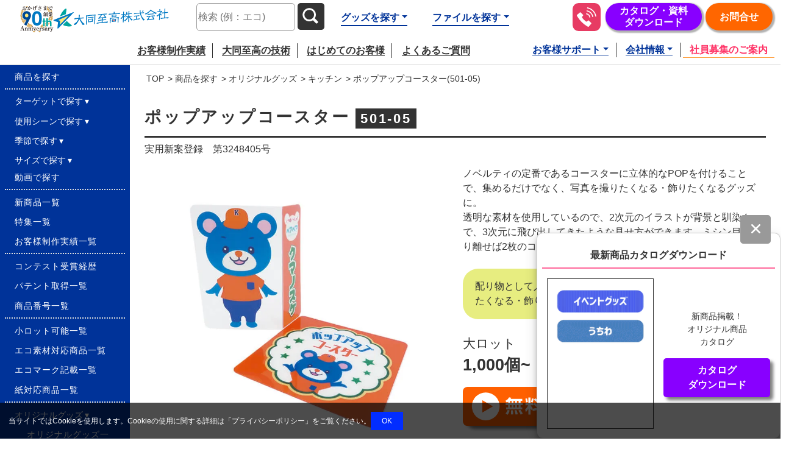

--- FILE ---
content_type: text/html
request_url: https://ddsp.jp/product/goods/kitchen/501-05.html
body_size: 34469
content:
<!doctype html>
<html lang="ja"><!-- InstanceBegin template="/Templates/ddsp2021-02-itemfile.dwt" codeOutsideHTMLIsLocked="false" -->
<head prefix="og: https://ogp.me/ns# fb: https://ogp.me/ns/fb#">
<!--ページ作成日　2021.11～ -->
<meta charset="UTF-8">
<!--文字コード指定日本語表示-->
<meta http-equiv="X-UA-Compatible" content="IE=edge">
<!--例えばIE8を使用していた場合、IE8の最新で表示-->
<meta name="viewport" content="width=device-width,initial-scale=1.0,shrink-to-fit=no">
<!--↑Viewportとは表示領域のことで、ブラウザにおける仮想のカンバスサイズを決めて、サイトの表示の仕方を制御する役割-->
<link rel="icon" type="image/png" href="https://ddsp.jp/common-img/newrogo_fav.ico">
<!--ファビコン設定-->
<!-- InstanceBeginEditable name="doctitle" -->
<title>ポップアップコースター(501-05)&nbsp;|&nbsp;販促・ノベルティなら大同至高株式会社</title>
<meta name="description" content="オリジナル販促品・販促グッズ・ノベルティ・オリジナルクリアファイルのことなら大同至高株式会社&nbsp;立体的なPOP付きコースター&nbsp;大同至高オリジナルグッズ&#183;ポップアップコースター(501-05)のご紹介です。小ロットもご相談ください。">
<meta name="keywords" content="クリアコースター,スタンドコースター">
<!-- 検索エンジンに登録して欲しいURL -->
<link rel="canonical" href="https://ddsp.jp/product/goods/kitchen/501-05.html">
<!-- InstanceEndEditable -->
<!--Googleさん見つけて。noindexだと見つけないで-->
<!-- InstanceBeginEditable name="google_look" -->
<meta name="robots" content="ALL">
<!-- InstanceEndEditable -->
<!--記述するページと、ホームとなるページの相対的な位置関係をしめす-->
<link rel="index" href="../../../">
<!--サイトマップの場所を記述する(全頁に推奨)-->
<link rel="contents" href="../../../sitemap.html" title="サイトマップ">
<!-- CSS--> 
<!--全てに共通-->
<link href="../../../css/loading.css" rel="stylesheet" type="text/css">
<!-- Bootstrap CSS -->
<link href="../../../css/bootstrap.min.css" rel="stylesheet" type="text/css">
<link href="../../../css/2022commonstyle_y.css" rel="stylesheet" type="text/css">
<link href="../../../css/header.css" rel="stylesheet" type="text/css">
<link href="../../../css/modal-search.css" rel="stylesheet" type="text/css">
<link href="../../../css/footer.css" rel="stylesheet" type="text/css">
<link href="../../../css/2022drawer-menu_y.css" rel="stylesheet" type="text/css">
<link href="../../../css/main-all.css" rel="stylesheet" type="text/css">
<link href="../../../css/footer_cta.css" rel="stylesheet" type="text/css">
<!-- サイト内検索-->
<link rel="stylesheet" href="https://ddsp.jp/sitesearch2.1.1/sitesearch.css" type="text/css">
<!--初回のみ表示クッキー使用します用-->
<link href="../../../css/cookiepopup.css" rel="stylesheet" type="text/css">
<!-- Google Tag Manager --> 
<script>(function(w,d,s,l,i){w[l]=w[l]||[];w[l].push({'gtm.start':
new Date().getTime(),event:'gtm.js'});var f=d.getElementsByTagName(s)[0],
j=d.createElement(s),dl=l!='dataLayer'?'&l='+l:'';j.async=true;j.src=
'https://www.googletagmanager.com/gtm.js?id='+i+dl;f.parentNode.insertBefore(j,f);
})(window,document,'script','dataLayer','GTM-5PL9SPR');</script> 
<!-- End Google Tag Manager -->

<!--幅指定、真ん中指定-->
<link href="../../../css/2022sidenav.css" rel="stylesheet" type="text/css">
<link href="../../../css/temp02-base.css" rel="stylesheet" type="text/css">
<!--新商品などフッターモーダル 2025/04/15追加 new-item newitem-jsとセット-->
<link href="../../../css/modal-newitem.css" rel="stylesheet" type="text/css">

<!-- CSS file --> 
<!--リニューアル語の調整用-->
<link href="../../../css/temp02-renewal.css" rel="stylesheet" type="text/css">
<!--カタログポップアップ-->
<link href="../../../css/popup-code-tokusyu.css" rel="stylesheet" type="text/css">
<!--商品詳細　実績　メリット などなど-->
<link href="../../../css/item-intro.css" rel="stylesheet" type="text/css">
<!--slide swiper用-->
<link href="../../../css/swiper-bundle-product.min.css" rel="stylesheet" type="text/css">
<!--メリット　同じグループ一覧-->
<link href="../../../css/voice.css" rel="stylesheet" type="text/css">

<!-- InstanceBeginEditable name="head" -->
<!--商品詳細-->
<link href="../../../css/item.css" rel="stylesheet" type="text/css">
<!--お客様の声--> 
<link href="../../../css/customervoice.css" rel="stylesheet" type="text/css"> 
<!--似た商品カードスタイル-->
<link href="../../../css/card.css" rel="stylesheet" type="text/css">
<!--お客様制作実績--> 
<!--<link href="../../../css/introduction.css" rel="stylesheet" type="text/css" >--> <!--facebookOGP-->
<meta property="og:site_name" content="大同至高株式会社 | オリジナル販促品・販促グッズ・ノベルティやオリジナルクリアファイル">
<!--ページのサイト名-->
<meta property="og:title" content="ポップアップコースター(501-05)">
<!--ブランド情報を含まないtitleを20文字以内-->
<meta property="og:type" content="article">
<!--TOPページの場合は「website」、WEBサイト上の記事ページなど、TOPページ以外には「article」-->
<meta property="og:url" content="https://ddsp.jp/product/goods/kitchen/501-05.html">
<!--URLは相対パスではなく絶対パス-->
<meta property="og:image" content="https://ddsp.jp/product/goods/kitchen/img/501-05/501-05_main_750.jpg">
<!--1200×630p、比率で「1.91：1」-->
<meta property="og:description" content="立体的なPOP付きコースター&nbsp;大同至高オリジナルグッズ&#183;ポップアップコースター(501-05)のご紹介です。小ロットもご相談ください。">
<!--文字数は80~90文字-->
<meta name="twitter:card" content="summary_large_image">
<!-- Twitter：大きな画像付きのSummaryカード --> 
<!--2022/04/08-->
<meta name="creation_date" content="2022-04-08T12:00:00+09:00">    
<!--更新日-->
<meta name="last_modified" content="2025-07-08T17:30:00+09:00">    
<!-- InstanceEndEditable -->
<!-- InstanceParam name="all_item_nav" type="boolean" value="true" -->
<!-- InstanceParam name="index_item_nav" type="boolean" value="false" -->
<!-- InstanceParam name="07-target-02-student" type="boolean" value="true" -->
<!-- InstanceParam name="07-target-03-women" type="boolean" value="true" -->
<!-- InstanceParam name="07-target-04-men" type="boolean" value="true" -->
<!-- InstanceParam name="07-target-05-senior" type="boolean" value="false" -->
<!-- InstanceParam name="07-target-06-spring" type="boolean" value="false" -->
<!-- InstanceParam name="07-target-07-summer" type="boolean" value="false" -->
<!-- InstanceParam name="07-target-08-autumn" type="boolean" value="false" -->
<!-- InstanceParam name="07-target-09-winter" type="boolean" value="false" -->
<!-- InstanceParam name="07-target-10-event" type="boolean" value="true" -->
<!-- InstanceParam name="07-target-11-business" type="boolean" value="false" -->
<!-- InstanceParam name="07-target-12-sale" type="boolean" value="false" -->
<!-- InstanceParam name="07-target-13-magazine" type="boolean" value="true" -->
<!-- InstanceParam name="07-target-14-doshop" type="boolean" value="true" -->
<!-- InstanceParam name="03-osusume-special" type="boolean" value="true" -->
<!-- InstanceParam name="03-torisetsu-mov" type="boolean" value="false" -->
<!-- InstanceParam name="03-torisetsu-mov-css" type="boolean" value="false" -->
<!-- InstanceParam name="03-torisetsu-mov-js" type="boolean" value="false" -->
<!-- InstanceParam name="03-torisetsu-mov-nav" type="boolean" value="false" -->
<!-- InstanceParam name="intro-craft-animal" type="boolean" value="false" -->
<!-- InstanceParam name="recommendslide_child" type="boolean" value="false" -->
<!-- InstanceParam name="04-customervoice" type="boolean" value="true" -->
<!-- InstanceParam name="05-kanern-column" type="boolean" value="false" -->
<!-- InstanceParam name="07-target-15-A4" type="boolean" value="false" -->
<!-- InstanceParam name="07-target-16-A5" type="boolean" value="false" -->
<!-- InstanceParam name="07-target-17-B5" type="boolean" value="false" -->
<!-- InstanceParam name="07-target-18-antivirus" type="boolean" value="true" -->
<!-- InstanceParam name="07-target-19-eco" type="boolean" value="true" -->
<!-- InstanceParam name="07-target-20-paper" type="boolean" value="false" -->
<!-- InstanceParam name="07-target-21-naga3" type="boolean" value="true" -->
<!-- InstanceParam name="07-target-22-limex" type="boolean" value="false" -->
<!-- InstanceParam name="07-target-23-oyy" type="boolean" value="false" -->
<!-- InstanceParam name="07-target-24-ecomark" type="boolean" value="false" -->
<!-- InstanceParam name="downroad-catalog" type="boolean" value="true" -->
<!-- InstanceParam name="group-sozai" type="boolean" value="true" -->
<!-- InstanceParam name="download-catalog-ecofile" type="boolean" value="false" -->
<!-- InstanceParam name="download-catalog-pullback" type="boolean" value="false" -->
<!-- InstanceParam name="download-catalog-shobo" type="boolean" value="false" -->
<!-- InstanceParam name="downroad-catalog-edification" type="boolean" value="false" -->
<!-- InstanceParam name="download-catalog-cheering" type="boolean" value="false" -->
<!-- InstanceParam name="downroad-catalog-concert" type="boolean" value="false" -->
<!-- InstanceParam name="downroad-catalog-oshi" type="boolean" value="true" -->
<!-- InstanceParam name="download-catalog-PLA" type="boolean" value="false" -->
<!-- InstanceParam name="download-catalog-ooy" type="boolean" value="false" -->
<!-- InstanceParam name="downroad-catalog-fan" type="boolean" value="false" -->
<!-- InstanceParam name="download-catalog-game-toy" type="boolean" value="false" -->
<!-- InstanceParam name="downroad-catalog-small" type="boolean" value="true" -->
<!-- InstanceParam name="downroad-catalog-sozai" type="boolean" value="false" -->
<!-- InstanceParam name="downroad-catalog-educational-toys" type="boolean" value="false" -->
<!-- InstanceParam name="downroad-catalog-truck" type="boolean" value="false" -->
<!-- InstanceParam name="downroad-catalog-train" type="boolean" value="false" -->
<!-- InstanceParam name="downroad-catalog-airlinegoods" type="boolean" value="false" -->
<!-- InstanceParam name="downroad-catalog-busgoods" type="boolean" value="false" -->
<!-- InstanceParam name="downroad-catalog-boatgoods" type="boolean" value="false" -->
<!-- InstanceParam name="downroad-catalog-alcoholic-drink-salespromotion" type="boolean" value="false" -->
<!-- InstanceParam name="downroad-catalog-gokaku" type="boolean" value="false" -->
<!-- InstanceParam name="downroad-catalog-disaster-prevention" type="boolean" value="false" -->
<!-- InstanceParam name="downroad-catalog-premium" type="boolean" value="true" -->
<!-- InstanceParam name="downroad-catalog-vendor" type="boolean" value="false" -->
<!-- InstanceParam name="intro-craft-car" type="boolean" value="false" -->
<!-- InstanceParam name="intro-craft-bank" type="boolean" value="false" -->
<!-- InstanceParam name="intro-craft-game" type="boolean" value="false" -->
<!-- InstanceParam name="intro-craft-else" type="boolean" value="false" -->
<!-- InstanceParam name="intro-fan" type="boolean" value="false" -->
<!-- InstanceParam name="intro-penstand" type="boolean" value="false" -->
<!-- InstanceParam name="intro-smart-phonestand" type="boolean" value="false" -->
<!-- InstanceParam name="intro-maskcase" type="boolean" value="false" -->
<!-- InstanceParam name="intro-tissue" type="boolean" value="false" -->
<!-- InstanceParam name="intro-cheer" type="boolean" value="false" -->
<!-- InstanceParam name="intro-stationery" type="boolean" value="false" -->
<!-- InstanceParam name="intro-calendar" type="boolean" value="false" -->
<!-- InstanceParam name="intro-desk" type="boolean" value="false" -->
<!-- InstanceParam name="intro-case" type="boolean" value="false" -->
<!-- InstanceParam name="intro-tray" type="boolean" value="false" -->
<!-- InstanceParam name="intro-photo" type="boolean" value="false" -->
<!-- InstanceParam name="intro-dailyitem" type="boolean" value="false" -->
<!-- InstanceParam name="intro-kitchen" type="boolean" value="true" -->
<!-- InstanceParam name="intro-letterpocket" type="boolean" value="false" -->
<!-- InstanceParam name="intro-deodorant" type="boolean" value="false" -->
<!-- InstanceParam name="recommendslide_student" type="boolean" value="false" -->
<!-- InstanceParam name="recommendslide_women" type="boolean" value="true" -->
<!-- InstanceParam name="recommendslide_senior" type="boolean" value="false" -->
<!-- InstanceParam name="intro-file-standard" type="boolean" value="false" -->
<!-- InstanceParam name="intro-file-special" type="boolean" value="false" -->
<!-- InstanceParam name="intro-file-partition" type="boolean" value="false" -->
<!-- InstanceParam name="intro-file-holder" type="boolean" value="false" -->
<!-- InstanceParam name="intro-file-kakeru" type="boolean" value="false" -->
<!-- InstanceParam name="intro-file-wpocket" type="boolean" value="false" -->
<!-- InstanceParam name="intro-file-mini" type="boolean" value="false" -->
<!-- InstanceParam name="intro-file-idea" type="boolean" value="false" -->
<!-- InstanceParam name="07-target-01-child" type="boolean" value="true" -->
<!-- InstanceParam name="08-category-01-child" type="boolean" value="true" -->
<!-- InstanceParam name="08-category-02-student" type="boolean" value="true" -->
<!-- InstanceParam name="08-category-03-women" type="boolean" value="true" -->
<!-- InstanceParam name="08-category-04-men" type="boolean" value="true" -->
<!-- InstanceParam name="08-category-05-senior" type="boolean" value="false" -->
<!-- InstanceParam name="08-category-06-spring" type="boolean" value="false" -->
<!-- InstanceParam name="08-category-07-summer" type="boolean" value="false" -->
<!-- InstanceParam name="08-category-08-autumn" type="boolean" value="false" -->
<!-- InstanceParam name="08-category-09-winter" type="boolean" value="false" -->
<!-- InstanceParam name="08-category-10-event" type="boolean" value="true" -->
<!-- InstanceParam name="08-category-11-business" type="boolean" value="false" -->
<!-- InstanceParam name="08-category-12-sale" type="boolean" value="false" -->
<!-- InstanceParam name="08-category-13-magazine" type="boolean" value="true" -->
<!-- InstanceParam name="08-category-14-A4" type="boolean" value="false" -->
<!-- InstanceParam name="08-category-15-A5" type="boolean" value="false" -->
<!-- InstanceParam name="08-category-16-naga3" type="boolean" value="true" -->
<!-- InstanceParam name="08-category-17-ecoindex" type="boolean" value="true" -->
<!-- InstanceParam name="08-category-18-paperindex" type="boolean" value="false" -->
<!-- InstanceParam name="08-category-19-smallindex" type="boolean" value="true" -->
<!-- InstanceParam name="08-category-20-ecomarkindex" type="boolean" value="false" -->
<!-- InstanceParam name="10-nitamono-01-cracker" type="boolean" value="false" -->
<!-- InstanceParam name="10-nitamono-02-airplane" type="boolean" value="false" -->
<!-- InstanceParam name="10-nitamono-02-kazareru" type="boolean" value="false" -->
<!-- InstanceParam name="10-nitamono-04-machi" type="boolean" value="false" -->
<!-- InstanceParam name="10-nitamono-06-cheki" type="boolean" value="false" -->
<!-- InstanceParam name="10-nitamono-07-party" type="boolean" value="false" -->
<!-- InstanceParam name="10-nitamono-05-pencase" type="boolean" value="false" -->
<!-- InstanceParam name="10-nitamono-03-ruler" type="boolean" value="false" -->
<!-- InstanceParam name="10-nitamono-11-uniform" type="boolean" value="false" -->
<!-- InstanceParam name="10-nitamono-12-heart" type="boolean" value="false" -->
<!-- InstanceParam name="10-nitamono-13-animal" type="boolean" value="false" -->
<!-- InstanceParam name="10-nitamono-08-tradingcard" type="boolean" value="false" -->
<!-- InstanceParam name="10-nitamono-09-rugby" type="boolean" value="false" -->
<!-- InstanceParam name="10-nitamono-10-basketball" type="boolean" value="false" -->
<!-- InstanceParam name="10-nitamono-14-photo" type="boolean" value="false" -->
<!-- InstanceParam name="10-nitamono-15-postcard" type="boolean" value="false" -->
<!-- InstanceParam name="10-nitamono-16-kan-badges" type="boolean" value="false" -->
<!-- InstanceParam name="08-category" type="boolean" value="true" -->
<!-- InstanceParam name="07-target" type="boolean" value="true" -->
<!-- InstanceParam name="20-categoryindex-file" type="boolean" value="false" -->
<!-- InstanceParam name="20-categoryindex-goods" type="boolean" value="false" -->
<!-- InstanceParam name="21-category-ichiran-goods" type="boolean" value="true" -->
<!-- InstanceParam name="21-category-ichiran-file" type="boolean" value="false" -->
<!-- InstanceParam name="09-siyo" type="boolean" value="true" -->
<!-- InstanceParam name="newitem-list" type="boolean" value="true" -->
<!-- InstanceParam name="recommendslide" type="boolean" value="true" -->
<!-- InstanceParam name="recommendslide_men" type="boolean" value="false" -->
<!-- InstanceParam name="free" type="boolean" value="false" -->
<!-- InstanceParam name="intro-edification" type="boolean" value="false" -->
<!-- InstanceParam name="product-index-special" type="boolean" value="false" -->
<!-- InstanceParam name="blue-product-contact" type="boolean" value="false" -->
<!-- InstanceParam name="blue-product-omitsumori" type="boolean" value="true" -->
<!-- InstanceParam name="11-kanren-craft-animal" type="boolean" value="false" -->
<!-- InstanceParam name="11-kanren-craft-car" type="boolean" value="false" -->
<!-- InstanceParam name="11-kanren-craft-bank" type="boolean" value="false" -->
<!-- InstanceParam name="11-kanren-craft-game" type="boolean" value="false" -->
<!-- InstanceParam name="11-kanren-craft-else" type="boolean" value="false" -->
<!-- InstanceParam name="11-kanren-fan" type="boolean" value="false" -->
<!-- InstanceParam name="11-kanren-penstand" type="boolean" value="false" -->
<!-- InstanceParam name="11-kanren-smart-phonestand" type="boolean" value="false" -->
<!-- InstanceParam name="11-kanren-maskcase" type="boolean" value="false" -->
<!-- InstanceParam name="11-kanren-tissue" type="boolean" value="false" -->
<!-- InstanceParam name="11-kanren-cheer" type="boolean" value="false" -->
<!-- InstanceParam name="11-kanren-stationery" type="boolean" value="false" -->
<!-- InstanceParam name="11-kanren-calendar" type="boolean" value="false" -->
<!-- InstanceParam name="11-kanren-desk" type="boolean" value="false" -->
<!-- InstanceParam name="11-kanren-case" type="boolean" value="false" -->
<!-- InstanceParam name="11-kanren-tray" type="boolean" value="false" -->
<!-- InstanceParam name="11-kanren-photo" type="boolean" value="false" -->
<!-- InstanceParam name="11-kanren-dailyitem" type="boolean" value="false" -->
<!-- InstanceParam name="11-kanren-kitchen" type="boolean" value="true" -->
<!-- InstanceParam name="11-kanren-letterpocket" type="boolean" value="false" -->
<!-- InstanceParam name="11-kanren-deodorant" type="boolean" value="false" -->
<!-- InstanceParam name="11-kanren-file-standard" type="boolean" value="false" -->
<!-- InstanceParam name="11-kanren-file-special" type="boolean" value="false" -->
<!-- InstanceParam name="11-kanren-file-partition" type="boolean" value="false" -->
<!-- InstanceParam name="11-kanren-file-holder" type="boolean" value="false" -->
<!-- InstanceParam name="11-kanren-file-kakeru" type="boolean" value="false" -->
<!-- InstanceParam name="11-kanren-file-wpocket" type="boolean" value="false" -->
<!-- InstanceParam name="11-kanren-file-mini" type="boolean" value="false" -->
<!-- InstanceParam name="11-kanren-file-idea" type="boolean" value="false" -->
<!-- InstanceParam name="11-kanren-vendor" type="boolean" value="false" -->
<!-- InstanceParam name="11-kanren-pop" type="boolean" value="false" -->
<!-- InstanceParam name="to_top-product-catalog" type="boolean" value="true" -->
<!-- InstanceParam name="to_top-cheering-catalog" type="boolean" value="false" -->
<!-- InstanceParam name="to_top-pull-back-car-catalog" type="boolean" value="false" -->
<!-- InstanceParam name="to_top-fan-catalog" type="boolean" value="false" -->
<!-- InstanceParam name="to_top-game-toy-catalog" type="boolean" value="false" -->
<!-- InstanceParam name="to_top-vendor-catalog" type="boolean" value="false" -->
<!-- InstanceParam name="to_top-original-sample" type="boolean" value="false" -->
<!-- InstanceParam name="faq" type="boolean" value="false" -->
<!-- InstanceParam name="product-order" type="boolean" value="false" -->

<!-- 番号を指示すると、そのパンくずリストが表示されるよ -->
<!-- InstanceParam name="01-パンくずリストの切り替え" type="number" value="38" -->
<!-- InstanceParam name="Page" type="text" value="ポップアップコースター(501-05)" -->




<!-- InstanceParam name="02-side-goods-show" type="boolean" value="true" -->
<!-- InstanceParam name="02-side-goods" type="boolean" value="false" -->
<!-- InstanceParam name="02-side-file-show" type="boolean" value="false" -->
<!-- InstanceParam name="02-side-file" type="boolean" value="true" -->








<!-- InstanceParam name="contact" type="boolean" value="true" -->
<!-- InstanceParam name="01-breadcrumb" type="boolean" value="true" -->
<!-- InstanceParam name="05-order" type="boolean" value="true" -->











<!-- InstanceParam name="z-footer-mobile-01-original-catalog" type="boolean" value="false" -->
<!-- InstanceParam name="z-footer-mobile-02-pullback-car-catalog" type="boolean" value="false" -->
<!-- InstanceParam name="z-footer-mobile-03-cheering-catalog" type="boolean" value="false" -->
<!-- InstanceParam name="z-footer-mobile-04-fan-catalog" type="boolean" value="false" -->
<!-- InstanceParam name="z-footer-mobile-05-game-catalog" type="boolean" value="false" -->
<!-- InstanceParam name="z-footer-mobile-00-vendor-catalog" type="boolean" value="true" -->
</head>
<body>
<!-- Google Tag Manager (noscript) -->
<noscript>
<iframe src="https://www.googletagmanager.com/ns.html?id=GTM-5PL9SPR"
height="0" width="0" style="display:none;visibility:hidden"></iframe>
</noscript>
<!-- End Google Tag Manager (noscript) --> 
<!-- InstanceBeginEditable name="loading-1" --> 
<!-- ローディング画面 -->
<!--<div id="loading-wrapper">
  <div id="splash_logo" class="icon-logo"> </div>
</div>-->
<!-- InstanceEndEditable -->
<header>
  <nav class="nav-header-list"> 
    <!--社名-->
    <div class="col-12 col-md-6 col-lg-3 col-xxl-2 company-logo"> <a href="https://ddsp.jp"> <img src="https://ddsp.jp/common-img/header/logo.svg" alt="大同至高株式会社_ロゴ" width="300" height="56" class="img-fluid"> </a> </div>
    <!--検索-->
    <div class="d-none d-lg-block col-lg-3 col-xl-2 col-xxl-3" id="header-search">
      <form method="get" action="https://ddsp.jp/sitesearch2.1.1/index.cgi" target="_blank"  rel="noopener noreferrer">
        <input class="header-search-text" name="q" type="text" placeholder="検索&nbsp;(例：エコ)" oninput="henkan();">
        <button class="btn-search header-search-btn" type="submit" aria-label="サイト内検索ボタン"> 
        <!--サイトスピード、ユーザー補助指摘があったためaria-label属性追加20240612_z-->
        <svg xmlns="http://www.w3.org/2000/svg" id="header-search-btn" viewBox="0 0 32 32" width="40" height="40">
          <path d="M24.47,22,21,18.49A8.7,8.7,0,1,0,18.49,21L22,24.48A1.76,1.76,0,1,0,24.47,22ZM7.33,13.7a6.39,6.39,0,1,1,6.39,6.39A6.39,6.39,0,0,1,7.33,13.7Z"/>
        </svg>
        </button>
      </form>
    </div>
    <!--さがすリスト-->
    <ul class="col-lg-3 col-xxl-2 header-goodsfile-links">
      <li class="d-none d-lg-flex dropdown header-goods-links">
        <button id="dropdown2" class="header-goods-dropbox dropdown-toggle" data-bs-toggle="dropdown" aria-haspopup="true"  aria-expanded="false">グッズを探す</button>
        <div class="dropdown-menu product-width" role="menu" aria-labelledby="dropdown2">
          <ul class="row g-0">
            <li class="col-6"><a class="dropdown-item" href="https://ddsp.jp/product/goods/">グッズ一覧</a></li>
            <li class="col-6"><a class="dropdown-item" href="https://ddsp.jp/product/goods/cheer/"><img src="https://ddsp.jp/common-img/icon/side/side_cheer.svg" alt="アイコン-応援" width="22" height="22" class="pr-1">応援</a> </li>
            <li class="col-6"><a class="dropdown-item" href="https://ddsp.jp/product/goods/craft-animal/"><img src="https://ddsp.jp/common-img/icon/side/side_craft-animal.svg" alt="アイコン-クラフト(アニマル)" width="22" height="22" class="pr-1">クラフト(アニマル)</a></li>
            <li class="col-6"><a class="dropdown-item" href="https://ddsp.jp/product/goods/stationery/"><img src="https://ddsp.jp/common-img/icon/side/side_stationery.svg" alt="アイコン-文具" width="22" height="22" class="pr-1">文具</a> </li>
            <li class="col-6"><a class="dropdown-item" href="https://ddsp.jp/product/goods/craft-car/"><img src="https://ddsp.jp/common-img/icon/side/side_craft-car.svg" alt="アイコン-クラフト(乗り物)" width="22" height="22" class="pr-1">クラフト(乗り物)</a> </li>
            <li class="col-6"><a class="dropdown-item" href="https://ddsp.jp/product/goods/calendar/"><img src="https://ddsp.jp/common-img/icon/side/side_calendar.svg" alt="アイコン-カレンダー" width="22" height="22" class="pr-1">カレンダー</a> </li>
            <li class="col-6"><a class="dropdown-item" href="https://ddsp.jp/product/goods/craft-bank/"><img src="https://ddsp.jp/common-img/icon/side/side_craft-bank.svg" alt="アイコン-クラフト(貯金箱)" width="22" height="22" class="pr-1">クラフト(貯金箱)</a></li>
            <li class="col-6"><a class="dropdown-item" href="https://ddsp.jp/product/goods/desk/"><img src="https://ddsp.jp/common-img/icon/side/side_desk.svg" alt="アイコン-デスク・PC周り" width="22" height="22" class="pr-1">デスク・PC周り</a> </li>
            <li class="col-6"><a class="dropdown-item" href="https://ddsp.jp/product/goods/craft-game/"><img src="https://ddsp.jp/common-img/icon/side/side_craft-game.svg" alt="アイコン-クラフト(ゲーム)" width="22" height="22" class="pr-1">クラフト(ゲーム)</a></li>
            <li class="col-6"><a class="dropdown-item" href="https://ddsp.jp/product/goods/case/"><img src="https://ddsp.jp/common-img/icon/side/side_case.svg" alt="アイコン-ケース・ポーチ" width="22" height="22" class="pr-1">ケース・ポーチ</a> </li>
            <li class="col-6"><a class="dropdown-item" href="https://ddsp.jp/product/goods/craft-else/"><img src="https://ddsp.jp/common-img/icon/side/side_craft-else.svg" alt="アイコン-クラフト(その他)" width="22" height="22" class="pr-1">クラフト(その他)</a></li>
            <li class="col-6"><a class="dropdown-item" href="https://ddsp.jp/product/goods/tray/"><img src="https://ddsp.jp/common-img/icon/side/side_tray.svg" alt="アイコン-トレー・ボックス" width="22" height="22" class="pr-1">トレー・ボックス</a> </li>
            <li class="col-6"><a class="dropdown-item" href="https://ddsp.jp/product/goods/fan/"><img src="https://ddsp.jp/common-img/icon/side/side_fan.svg" alt="アイコン-うちわ" width="22" height="22" class="pr-1">うちわ</a></li>
            <li class="col-6"><a class="dropdown-item" href="https://ddsp.jp/product/goods/photo/"><img src="https://ddsp.jp/common-img/icon/side/side_photo.svg" alt="アイコン-フォト・クリアカード" width="22" height="22" class="pr-1">フォト・クリアカード</a></li>
            <li class="col-6"><a class="dropdown-item" href="https://ddsp.jp/product/goods/penstand/"><img src="https://ddsp.jp/common-img/icon/side/side_penstand.svg" alt="アイコン-ペンスタンド" width="22" height="22" class="pr-1">ペンスタンド</a></li>
            <li class="col-6"><a class="dropdown-item" href="https://ddsp.jp/product/goods/dailyitem/"><img src="https://ddsp.jp/common-img/icon/side/side_dailyitem.svg" alt="アイコン-生活雑貨" width="22" height="22" class="pr-1">生活雑貨</a> </li>
            <li class="col-6"><a class="dropdown-item" href="https://ddsp.jp/product/goods/smart-phonestand/"><img src="https://ddsp.jp/common-img/icon/side/side_smart-phonestand.svg" alt="アイコン-スマホスタンド" width="22" height="22" class="pr-1">スマホスタンド</a> </li>
            <li class="col-6"><a class="dropdown-item" href="https://ddsp.jp/product/goods/kitchen/"><img src="https://ddsp.jp/common-img/icon/side/side_kitchen.svg" alt="アイコン-キッチン" width="22" height="22" class="pr-1">キッチン</a> </li>
            <li class="col-6"><a class="dropdown-item" href="https://ddsp.jp/product/goods/maskcase/"><img src="https://ddsp.jp/common-img/icon/side/side_maskcase.svg" alt="アイコン-マスクケース" width="22" height="22" class="pr-1">マスクケース</a></li>
            <li class="col-6"><a class="dropdown-item" href="https://ddsp.jp/product/goods/letterpocket/"><img src="https://ddsp.jp/common-img/icon/side/side_letterpocket.svg" alt="アイコン-レターポケット" width="22" height="22" class="pr-1">レターポケット</a> </li>
            <li class="col-6"><a class="dropdown-item" href="https://ddsp.jp/product/goods/tissue/"><img src="https://ddsp.jp/common-img/icon/side/side_tissue.svg" alt="アイコン-ティッシュ" width="22" height="22" class="pr-1">ティッシュ</a></li>
            <li class="col-6"><a class="dropdown-item" href="https://ddsp.jp/product/goods/deodorant/"><img src="https://ddsp.jp/common-img/icon/side/side_deodorant.svg" alt="アイコン-デオドラント" width="22" height="22" class="pr-1">デオドラント</a> </li>
          </ul>
        </div>
      </li>
      <li class="d-none d-lg-flex dropdown header-file-links">
        <button id="dropdown1" class="header-file-dropbox dropdown-toggle" data-bs-toggle="dropdown" aria-haspopup="true" aria-expanded="false">ファイルを探す</button>
        <div class="dropdown-menu" role="menu"  aria-labelledby="dropdown1">
          <ul class="row">
            <li><a class="dropdown-item" href="https://ddsp.jp/product/file/">ファイル一覧</a></li>
            <li><a class="dropdown-item" href="https://ddsp.jp/product/file/standard/"><img src="https://ddsp.jp/common-img/icon/side/side_file_standard.svg" alt="アイコン-定番" width="22" height="22" class="pr-1">定番</a> </li>
            <li><a class="dropdown-item" href="https://ddsp.jp/product/file/special/"><img src="https://ddsp.jp/common-img/icon/side/side_file_special.svg" alt="アイコン-特殊素材" width="22" height="22" class="pr-1">特殊素材</a></li>
            <li><a class="dropdown-item" href="https://ddsp.jp/product/file/partition/"><img src="https://ddsp.jp/common-img/icon/side/side_file_partition.svg" alt="アイコン-仕切り付き" width="22" height="22" class="pr-1">仕切り付き</a></li>
            <li><a class="dropdown-item" href="https://ddsp.jp/product/file/holder/"><img src="https://ddsp.jp/common-img/icon/side/side_file_holder.svg" alt="アイコン-手提げ・封筒" width="22" height="22" class="pr-1">手提げ・封筒</a></li>
            <li><a class="dropdown-item" href="https://ddsp.jp/product/file/kakeru/"><img src="https://ddsp.jp/common-img/icon/side/side_file_kakeru.svg" alt="アイコン-書けるタイプ" width="22" height="22" class="pr-1">書けるタイプ</a></li>
            <li><a class="dropdown-item" href="https://ddsp.jp/product/file/wpocket/"><img src="https://ddsp.jp/common-img/icon/side/side_file_wpocket.svg" alt="アイコン-ダブルポケット" width="22" height="22" class="pr-1">ダブルポケット</a></li>
            <li><a class="dropdown-item" href="https://ddsp.jp/product/file/mini/"><img src="https://ddsp.jp/common-img/icon/side/side_file_mini.svg" alt="アイコン-ミニサイズ" width="22" height="22" class="pr-1">ミニサイズ</a></li>
            <li><a class="dropdown-item" href="https://ddsp.jp/product/file/idea/"><img src="https://ddsp.jp/common-img/icon/side/side_file_idea.svg" alt="アイコン-オリジナル" width="22" height="22" class="pr-1">オリジナル</a></li>
          </ul>
        </div>
      </li>
    </ul>
    <ul class="d-none d-lg-flex col-lg-3 col-xl-4 col-xxl-5 header-contact-list">
      <li class="header-tel"> <a href="tel:0120816296">
        <picture>
          <source srcset="https://ddsp.jp/common-img/header/tel_long.svg" media="(min-width:1400px)">
          <!-- 幅1300px以上なら表示 -->
          <source srcset="https://ddsp.jp/common-img/header/tel.svg" media="(min-width: 250px)">
          <!-- 幅320pxモバイル以上なら表示 --> 
          <img src="https://ddsp.jp/common-img/header/tel_long.svg" alt="0120-816-296受付時間9:00～16:00土日祝除く"  width="200" height="71"> </picture>
        </a> </li>
      <li class="d-none d-xl-block header-catalog">
        <form action="https://ddsp.jp/customer/catalog.html">
          <input type="hidden" name="posi" value="button-header-DLpagelink">
          <button type="submit" data-gtm-click="button-header-DLpagelink">カタログ・資料<br>ダウンロード</button>
        </form>
      </li>
      <li class="header-contact">
        <form action="https://form.ddsp.jp/public/application/add/230">
          <input type="hidden" name="posi" value="button-header-contact">
          <button type="submit">お問合せ</button>
        </form>
      </li>
    </ul>
  </nav>
  <!--モバイル時のみハンバーガーメニュー-->
  <div class="l-drawer">
    <input class="l-drawer__checkbox" id="drawerCheckbox" type="checkbox" >
    <!-- ドロワーアイコン -->
    <label class="l-drawer__icon open" for="drawerCheckbox"> <span class="l-drawer__icon-parts"></span> </label>
    <!-- 背景を暗く -->
    <label class="l-drawer__overlay" for="drawerCheckbox"></label>
    <!-- ドロワーメニュー -->
    <nav class="l-drawer__menu" >
      <ul class="px-2 mt-4">
        <li>
          <form class="sitesearch w-100" method="get" action="https://ddsp.jp/sitesearch2.1.1/index.cgi" target="_blank"  rel="noopener noreferrer">
            <input name="q" id="search-text" type="text" placeholder="サイト内検索&nbsp;(例：エコ)" oninput="henkan();" class="textarea">
            <button class="header-search-btn" type="submit" aria-label="サイト内検索ボタン"><!--サイトスピード、ユーザー補助指摘があったためaria-label属性追加20240612_z-->
            <svg xmlns="http://www.w3.org/2000/svg" viewBox="0 0 32 32" width="40" height="40">
              <path d="M24.47,22,21,18.49A8.7,8.7,0,1,0,18.49,21L22,24.48A1.76,1.76,0,1,0,24.47,22ZM7.33,13.7a6.39,6.39,0,1,1,6.39,6.39A6.39,6.39,0,0,1,7.33,13.7Z"/>
            </svg>
            </button>
          </form>
        </li>
        <li> <a href="tel:0120816296" > <img src="https://ddsp.jp/common-img/header/tel.svg" alt="0120-816-296受付時間9:00～16:00土日祝除く"  width="71" height="71" class="img-fluid height42 mr-3">お電話にてお問合せ </a> </li>
        <li> 
          <!--お問合せボタン-->
          <form action="https://form.ddsp.jp/public/application/add/230">
            <input type="hidden" name="posi" value="button-hamburger-contact">
            <button type="submit" data-gtm-click="button-hamburger-contact"><img src="https://ddsp.jp/common-img/header/mail.svg" width="71" height="71" class="img-fluid mr-3 height42" alt="フォームからお問合せをする">お問合せフォーム</button>
          </form>
          <!--お問合せボタンここまで--> 
        </li>
        <li> <a href="https://ddsp.jp/customer/data/step.html"><img src="https://ddsp.jp/common-img/header/first.svg" alt="若葉マークのアイコン" width="150" height="150" class="img-fluid height42 mr-3">はじめてのお客様へ</a> </li>
        <li class="dot-line-sidenav">
          <form action="https://ddsp.jp/customer/catalog.html">
            <input type="hidden" name="posi" value="button-hamburger-DLpagelink" class="w-100">
            <button type="submit" data-gtm-click="button-hamburger-DLpagelink"><img src="https://ddsp.jp/common-img/icon/side/side_catalog.svg" width="71" height="71" class="img-fluid mr-3 height42" alt="カタログダウンロードアイコン">カタログダウンロード一覧</button>
          </form>
        </li>
      </ul>
      <ul class="px-2 px-sm-4">
        <li><a href="https://ddsp.jp/product/"> <img src="https://ddsp.jp/common-img/icon/side/side_product.svg" class="mr-4" alt="アイコン-商品を探す" width="40" height="40">商品を探す</a> </li>
        <li><a href="https://ddsp.jp/product/target/"> <img src="https://ddsp.jp/common-img/icon/side/side_target.svg" class="mr-4" alt="アイコン-ターゲット" width="40" height="40">ターゲットで探す</a></li>
        <li><a href="https://ddsp.jp/product/scene/"> <img src="https://ddsp.jp/common-img/icon/side/side_scean.svg" class="mr-4" alt="アイコン-使用シーン" width="40" height="40">使用シーンで探す</a></li>
        <li><a href="https://ddsp.jp/product/season/"> <img src="https://ddsp.jp/common-img/icon/side/side_season.svg" class="mr-4" alt="アイコン-季節" width="40" height="40">季節で探す</a></li>
        <li><a href="https://ddsp.jp/product/size/"> <img src="https://ddsp.jp/common-img/icon/side/side_size.svg" class="mr-4" alt="アイコン-サイズ" width="40" height="40">サイズで探す</a></li>
        <li class="dot-line-sidenav"><a href="https://ddsp.jp/product/movie.html"> <img src="https://ddsp.jp/common-img/icon/side/side_movie.svg" class="mr-4" alt="アイコン-サイズ" width="40" height="40">動画で探す</a></li>
        <li><a href="https://ddsp.jp/product/newindex.html"> <img src="https://ddsp.jp/common-img/icon/side/side_newindex.svg" class="mr-4" alt="アイコン-新商品" width="40" height="40">新商品一覧</a></li>
        <li><a href="https://ddsp.jp/product/special/"> <img src="https://ddsp.jp/common-img/icon/side/side_special.svg" class="mr-4" alt="アイコン-特集" width="40" height="40">特集一覧</a></li>
        <li><a href="https://ddsp.jp/product/number.html"> <img src="https://ddsp.jp/common-img/icon/side/side_number.svg" class="mr-4" alt="アイコン-商品番号" width="40" height="40">商品番号一覧</a></li>
        <li><a href="https://ddsp.jp/product/smallindex.html"><img src="https://ddsp.jp/common-img/icon/side/side_small.svg" alt="アイコン-小ロット対応可能商品" class="mr-4" width="40" height="40">小ロット商品一覧</a></li>
        <li><a href="https://ddsp.jp/product/ecoindex.html"><img src="https://ddsp.jp/common-img/icon/side/side_eco.svg" alt="アイコン-エコ素材可能商品一覧" class="mr-4" width="40" height="40">エコ素材対応商品一覧</a></li>
        <li><a href="https://ddsp.jp/product/ecomarkindex.html"><img src="https://ddsp.jp/common-img/icon/side/side_ecomark.svg" alt="アイコン-エコマーク記載一覧" class="mr-4" width="40" height="40">エコマーク記載一覧</a></li>
        <li><a href="https://ddsp.jp/product/paperindex.html"> <img src="https://ddsp.jp/common-img/icon/side/side_paper.svg" class="mr-4" alt="アイコン-紙対応商品" width="40" height="40"> 紙対応商品一覧</a></li>
        <li class="dot-line-sidenav"><a href="https://ddsp.jp/product/introduction/"> <img src="https://ddsp.jp/common-img/icon/side/side_product_introduction.svg" class="mr-4" alt="アイコン-お客様制作実績" width="40" height="40">お客様制作実績</a></li>
        <li><a href="https://ddsp.jp/product/goods/"> <img src="https://ddsp.jp/common-img/icon/side/side_product_goods.svg" class="mr-4" alt="アイコン-オリジナルグッズ" width="40" height="40">オリジナルグッズ</a></li>
        <li><a href="https://ddsp.jp/product/file/"> <img src="https://ddsp.jp/common-img/icon/side/side_file.svg" class="mr-4" alt="アイコン-クリアファイル" width="40" height="40">クリアファイル</a></li>
        <li><a href="https://ddsp.jp/product/vendor/"> <img src="https://ddsp.jp/common-img/icon/side/side_vender.svg" class="mr-4" alt="アイコン-自販機まわり" width="40" height="40">自販機まわり</a></li>
        <li><a href="https://ddsp.jp/product/pop/"> <img src="https://ddsp.jp/common-img/icon/side/side_pop.svg" class="mr-4" alt="アイコン-店頭POP" width="40" height="40">店頭POP</a></li>
        <li class="dot-line-sidenav"><a href="https://ddsp.jp/product/special/package.html"> <img src="https://ddsp.jp/common-img/icon/side/side_package.svg" class="mr-4" alt="アイコン-クリアパッケージ" width="40" height="40">クリアパッケージ</a></li>
        <li><a href="https://ddsp.jp/company/"> <img src="https://ddsp.jp/common-img/icon/side/side_company.svg" class="mr-4" alt="アイコン-会社情報" width="40" height="40">会社情報</a></li>
        <li><a href="https://ddsp.jp/company/map.html"> <img src="https://ddsp.jp/common-img/icon/side/side_map.svg" class="mr-4" alt="アイコン-会社情報" width="40" height="40">所在地</a></li>
        <li><a href="https://ddsp.jp/customer/"> <img src="https://ddsp.jp/common-img/icon/side/side_customer.svg" class="mr-4" alt="アイコン-お客様窓口" width="40" height="40">お客様窓口</a> </li>
        <li><a href="https://ddsp.jp/customervoice/"> <img src="https://ddsp.jp/common-img/icon/side/side_customervoice.svg" class="mr-4" alt="アイコン-お客様の声" width="40" height="40">お客様の声</a></li>
        <li class="dot-line-sidenav"><a href="https://ddsp.jp/customer/faq.html"> <img src="https://ddsp.jp/common-img/icon/side/side_customer_faq.svg" class="mr-4" alt="アイコン-よくあるご質問" width="40" height="40">よくあるご質問</a></li>
        <li><a href="https://ddsp.jp/sitemap.html">・サイトマップ </a> </li>
        <li class="dot-line-sidenav mb-3"><a href="https://ddsp.jp/customer/privacypolicy.html">・プライバシーポリシー </a></li>
        <li> <a href="https://ddsp.jp/df-kitchen/" target="_blank"> <img src="https://ddsp.jp/common-img/icon/side/side-noen.svg" class="mr-4" width="45" height="45" alt="大同農園食堂-リンクボタン"> 大同農園食堂 <img src="https://ddsp.jp/common-img/another-window.svg" alt="別ウィンドウで開く" width="15" height="15" class="another-window"> </a></li>
        <li> <a href="https://ddsp.jp/pla-product/" target="_blank"> <img src="https://ddsp.jp/common-img/icon/side/icon-pla.jpg" class="mr-4 lazyload" width="45" height="45" alt="植物由来のPLA使用の緩衝材や梱包材にPLAの大同至高株式会社 -リンクボタン" loading="lazy">PLAの大同至高株式会社<img src="https://ddsp.jp/common-img/another-window.svg" alt="別ウィンドウで開く" width="15" height="15" class="another-window"></a></li>
        <li> <a href="https://ddsp-global.com" target="_blank"> <img src="https://ddsp.jp/common-img/header/icon_en.svg" width="45" height="45" class="mr-4" alt="グローバルサイト英語-リンクボタン">English&nbsp;Site<img src="https://ddsp.jp/common-img/another-window.svg" alt="別ウィンドウで開く" width="15"  height="15" class="another-window"> </a></li>
        <li> <a href="https://ddsp.jp/do-shop/" target="_blank"> <img src="https://ddsp.jp/common-img/icon/side/icon-do.svg" width="45" height="45" class="mr-4" alt="小ロット専門サイトDo!SHOP-リンクボタン">小ロット専門サイト&nbsp;Do!SHOP<img src="https://ddsp.jp/common-img/another-window.svg" alt="別ウィンドウで開く" width="15" height="15" class="another-window"></a></li>
        <li> <a href="https://ddsp.jp/motto-ddsp/" target="_blank" class="small90"> <img src="https://ddsp.jp/common-img/icon/side/icon-motto.svg" width="45" height="45" class="mr-4" alt="もっと!!幅広いグッズ展開_もっと!!大同至高グッズ-リンクボタン">もっと!!幅広いグッズ展開&nbsp;もっと!!大同至高グッズ<img src="https://ddsp.jp/common-img/another-window.svg" alt="別ウィンドウで開く" width="15" height="15" class="another-window"></a></li>
        <li> <a href="https://ddsp.jp/recruit/" target="_blank"> <img src="https://ddsp.jp/common-img/icon/side/icon-recruit.svg" width="45" height="45" class="mr-4" alt="大同至高株式会社採用情報サイト-リンクボタン">採用情報<img src="https://ddsp.jp/common-img/another-window.svg" alt="別ウィンドウで開く" width="15" height="15" class="another-window"></a></li>
        <li> <a href="https://note.com/ddsp" target="_blank"> <img src="https://ddsp.jp/common-img/icon/side/icon-blog.svg" width="45" height="45" class="mr-4" alt="社員ブログダイドウシコウ日記-リンクボタン">ダイドウシコウ日記<img src="https://ddsp.jp/common-img/another-window.svg" alt="別ウィンドウで開く" width="15" height="15" class="another-window"></a></li>
      </ul>
    </nav>
  </div>
</header>
<!--中身だよ-->
<main id="special-contents" class="row g-0 justify-content-center"> 
  <article class="col-lg-9 col-xl-10 order-3">  
    <!--パンくずリスト-->
    <aside class="row g-0 px-3 px-sm-4 breadcrumb-group"> 
      <!--schema.org 2020.3～-->
      <ul class="breadcrumb__list" itemscope itemtype="https://schema.org/BreadcrumbList">
        <!--<li class="breadcrumb__item" itemprop="itemListElement" itemscope itemtype="https://schema.org/ListItem"> <a href="https://ddsp.jp" itemprop="item"> <span itemprop="name">オリジナル販促グッズ&middot;クリアファイルなら大同至高株式会社</span></a>
          <meta itemprop="position" content="1">
        </li>-->
        <li class="breadcrumb__item" itemprop="itemListElement" itemscope itemtype="https://schema.org/ListItem"> <a href="https://ddsp.jp" itemprop="item"> <span itemprop="name">TOP</span></a>
          <meta itemprop="position" content="1">
        </li>
                                               
        <li class="breadcrumb__item" itemprop="itemListElement" itemscope itemtype="https://schema.org/ListItem"> <a href="https://ddsp.jp/product/" itemprop="item"> <span itemprop="name">商品を探す</span></a>
          <meta itemprop="position" content="2">
        </li>
        <li class="breadcrumb__item" itemprop="itemListElement" itemscope itemtype="https://schema.org/ListItem"> <a href="https://ddsp.jp/product/goods/" itemprop="item"> <span itemprop="name">オリジナルグッズ</span></a>
          <meta itemprop="position" content="3">
        </li>
        <li class="breadcrumb__item" itemprop="itemListElement" itemscope itemtype="https://schema.org/ListItem"> <a href="https://ddsp.jp/product/goods/kitchen/" itemprop="item"> <span itemprop="name">キッチン</span></a>
          <meta itemprop="position" content="4">
        </li>
        <li class="breadcrumb__item">ポップアップコースター(501-05) </li>
                  
      </ul>
    </aside>
      <!-- InstanceBeginEditable name="main-1" -->
	  <div class="max-contentwidth"> 
      <!--商品名モバイルタブレット-->
      <div class="row g-0 col-12 my-3">
        <h1 class="gray_title">ポップアップコースター<span class="number">501-05</span></h1>
        <p class="col-12">実用新案登録　第3248405号</p> 
        <!--<div class="row award">
              <p class="col-2 d-flex align-items-center"><img src="../../img/award.png" class="img-fluid" alt="コンテスト受賞"></p>
              <p class="col-10 d-flex align-items-center">「第52回大阪インターナショナルギフト・ショー2014秋」にて新商品コンテスト販促部門「準大賞」受賞</p>
            </div>--> 
      </div>
      <!--スライド-->
      <div class="row g-4 align-items-start"> 
        <!--swiperスライダー商品詳細用-->
        <div class="slider-contents col-12 col-md-6 d-flex flex-wrap">
          <div class="swiper swiperMain col-12"><!--メイン画像はここから入れる-->
            <ol class="swiper-wrapper">
              <li class="swiper-slide">
                <picture>
                  <source type="image/webp" srcset="img/501-05/501-05_main_750.webp"  data-srcset="img/501-05/501-05_main_750.webp" width="750" height="750">
                  <img src="img/501-05/501-05_main_200.webp" data-src="img/501-05/501-05_main_750.jpg" alt="ポップアップコースター-写真" width="750" height="750" class="img-fluid lazyload"></picture>
              </li>
              <li class="swiper-slide">
                <picture>
                  <source type="image/webp" srcset="img/501-05/501-05_01_200.webp" data-srcset="img/501-05/501-05_01_750.webp" width="750" height="750">
                  <img src="img/501-05/501-05_01_200.webp" data-src="img/501-05/501-05_01_750.jpg" alt="納品時はシート状でかさばらず、保管、配布しやすいです。" width="750" height="750" class="img-fluid lazyload"></picture>
                <p class="slider-caption">納品時はシート状でかさばらず、保管、配布しやすいです。</p>
              </li>
              <li class="swiper-slide">
                <picture>
                  <source type="image/webp" srcset="img/501-05/501-05_02_200.webp" data-srcset="img/501-05/501-05_02_750.webp" width="750" height="750">
                  <img src="img/501-05/501-05_02_200.webp" data-src="img/501-05/501-05_02_750.jpg" alt="コースターとしてだけではなく、写真を撮りたくなるグッズに！" width="750" height="750" class="img-fluid lazyload"></picture>
                <p class="slider-caption">コースターとしてだけではなく、写真を撮りたくなるグッズに！</p>
              </li>
              <li class="swiper-slide">
                <picture>
                  <source type="image/webp" srcset="img/501-05/501-05_03_200.webp" data-srcset="img/501-05/501-05_03_750.webp" width="750" height="750">
                  <img src="img/501-05/501-05_03_200.webp" data-src="img/501-05/501-05_03_750.jpg" alt="ミシン目で切り離せば2枚のコースターとしても使用できる。" width="750" height="750" class="img-fluid lazyload"></picture>
                <p class="slider-caption">ミシン目で切り離せば2枚のコースターとしても使用できる。</p>
              </li>
				<li class="swiper-slide">
                <picture>
                  <source type="image/webp" srcset="img/501-05/501-05_04_200.webp" data-srcset="img/501-05/501-05_04_750.webp" width="750" height="750">
                  <img src="img/501-05/501-05_04_200.webp" data-src="img/501-05/501-05_04_750.jpg" alt="キャラクターの全身とアップのセットデザインもおすすめです。" width="750" height="750" class="img-fluid lazyload"></picture>
                <p class="slider-caption">キャラクターの全身とアップのセットデザインもおすすめです。</p>
              </li>
              <!--グッズ【メイン画像】--><li class="swiper-slide eco-img-main"><picture><source type="image/webp" srcset="img/501-05/501-05_main_200.webp" data-srcset="img/501-05/501-05_main_750.webp"><img src="img/501-05/501-05_main_200.jpg" data-src="img/501-05/501-05_main_750.jpg" alt="ポップアップコースター-写真" width="750" height="750" class="img-fluid lazyload"></picture><ul class="eco-img-mainicon"><li class="mb-2"><img src="https://ddsp.jp/product/img/icon_saisei_pp.svg" width="100" height="100" alt="再生PP-アイコン" loading="lazy" class="img-fluid lazyload"></li><!--<li><img src="https://ddsp.jp/product/img/icon_swiper_ecomark.svg" width="100" height="33" alt="エコマーク-アイコン" loading="lazy" class="img-fluid lazyload"></li>--></ul><p class="slider-caption"> 再生PPへ素材を変更することができます。</p></li>
            </ol>
            <!--矢印-->
            <div class="swiper-button-prev"></div>
            <div class="swiper-button-next"></div>
          </div>
          <!--swiperスライダーのサムネイルはここ-->
          <div id="swiperThumbnail" class="swiper swiperThumbnail  col-12">
            <ol class="swiper-wrapper   d-flex flex-wrap">
              <li class="swiper-slide noSwiping col-3">
                <picture>
                  <source type="image/webp" srcset="img/501-05/501-05_main_200.webp" data-srcset="img/501-05/501-05_main_200.webp" width="200" height="200">
                  <img src="img/501-05/501-05_main_200.webp" data-src="img/501-05/501-05_main_200.jpg" alt="ポップアップコースター-サムネイル写真" width="200" height="200" class="img-fluid lazyload"></picture>
              </li>
              <li class="swiper-slide noSwiping col-3">
                <picture>
                  <source type="image/webp" srcset="img/501-05/501-05_01_200.webp" data-srcset="img/501-05/501-05_01_200.webp" width="200" height="200">
                  <img src="img/501-05/501-05_01_200.webp" data-src="img/501-05/501-05_01_200.jpg" alt="納品時はシート状でかさばらず、保管、配布しやすいです。-サムネイル写真" width="200" height="200" class="img-fluid lazyload"></picture>
              </li>
              <li class="swiper-slide noSwiping col-3">
                <picture>
                  <source type="image/webp" srcset="img/501-05/501-05_02_200.webp" data-srcset="img/501-05/501-05_02_200.webp" width="200" height="200">
                  <img src="img/501-05/501-05_02_200.webp" data-src="img/501-05/501-05_02_200.jpg" alt="コースターとしてだけではなく、写真を撮りたくなるグッズに！-サムネイル写真" width="200" height="200" class="img-fluid lazyload"></picture>
              </li>
              <li class="swiper-slide noSwiping col-3">
                <picture>
                  <source type="image/webp" srcset="img/501-05/501-05_03_200.webp" data-srcset="img/501-05/501-05_03_200.webp" width="200" height="200">
                  <img src="img/501-05/501-05_03_200.webp" data-src="img/501-05/501-05_03_200.jpg" alt="ミシン目で切り離せば2枚のコースターとしても使用できる。-サムネイル写真" width="200" height="200" class="img-fluid lazyload"></picture>
              </li>
			<li class="swiper-slide noSwiping col-3">
                <picture>
                  <source type="image/webp" srcset="img/501-05/501-05_04_200.webp" data-srcset="img/501-05/501-05_04_200.webp" width="200" height="200">
                  <img src="img/501-05/501-05_04_200.webp" data-src="img/501-05/501-05_04_200.jpg" alt="キャラクターの全身とアップのセットデザインもおすすめです。-サムネイル写真" width="200" height="200" class="img-fluid lazyload"></picture>
              </li>	
              <!--グッズ【サムネイル画像】--><li class="swiper-slide noSwiping col-3 eco-img-main"><picture><source type="image/webp" srcset="img/501-05/501-05_main_200.webp"><img src="img/501-05/501-05_main_200.webp" data-src="img/501-05/501-05_main_200.jpg" alt="ポップアップコースター-写真" width="200" height="200" class="img-fluid lazyload"></picture><ul class="eco-img-thumbnail"><li><img src="https://ddsp.jp/product/img/icon_saisei_pp.svg" width="100" height="100" alt="再生PP-アイコン" loading="lazy" class="img-fluid lazyload"></li><!--<li><img src="https://ddsp.jp/product/img/icon_swiper_ecomark.svg" width="100" height="33" alt="エコマーク-アイコン" loading="lazy" style="margin-top:-15px;" class="img-fluid lazyload"></li>--></ul></li>
            </ol>
          </div>
        </div>
        <div class="col-12 col-md-6 item-explain">
<!--商品名タブレット～-->
<p class="order-2 order-md-1"><!--200文字でね-->ノベルティの定番であるコースターに立体的なPOPを付けることで、集めるだけでなく、写真を撮りたくなる・飾りたくなるグッズに。<br>透明な素材を使用しているので、2次元のイラストが背景と馴染んで、3次元に飛び出してきたような見せ方ができます。ミシン目で切り離せば2枚のコースターとしても使用できます。</p>
          <div class="row g-0 my-4 order-3 order-md-1">
<p class="col-9 sales-comment d-flex align-items-center">配り物として人気のコースターに、写真を撮りたくなる・飾りたくなる要素をプラス！</p>
            <p class="col-3 d-flex align-items-center justify-content-end" id="staff">
              <noscript>
              <img src="../../img/staff/r_eigyou01.jpg" alt="営業" width="83" height="83" class="img-fluid">
              </noscript>
            </p>
          </div>
          <div class="row g-0 order-1 order-md-2">
<!--お問合せボタン--> 
<div class="row g-0 mb-3"><p class="col-6 big130">大ロット<br><span class="d-inline-block big130 font-weight-bold">1,000個~</span></p>
                <p class="col-6 big130">小ロット<br><span class="d-inline-block big130 font-weight-bold">50個~</span></p>
              </div>
              <form action="https://form.ddsp.jp/public/application/add/263" class="contact-big">
                <input type="hidden" name="posi" value="orange-product-omitsumori">
                <input type="hidden" name="Public::Application::Userenquete_D__P__D_Enquete.attribute170" value="501-05_ポップアップコースター">
                <button type="submit"><img src="https://ddsp.jp/product/img/product-contact-m.svg" width="600" height="82" class="img-fluid" alt="フォームからお問合せをする" data-gtm-click="orange-product-omitsumori"></button>
              </form>
            <!--小ロットお問合せボタン-->
              <form action="https://form.ddsp.jp/public/application/add/560" class="contact-big">
                <input type="hidden" name="posi" value="green-product-omitsumori">
                <input type="hidden" name="Public::Application::Userenquete_D__P__D_Enquete.attribute170" value="501-05_ポップアップコースター">
                <button type="submit"><img src="https://ddsp.jp/product/img/product-small-contact-m.svg" width="600" height="82" class="img-fluid" alt="フォームからお問合せをする" data-gtm-click="orange-product-omitsumori"></button>
              </form>
          </div>
          <p class="small order-3">※数量未定の方もお気軽にお問合せください。カタログ請求もできます。</p>
          <p class="small mt-2 order-3">※デザインはイメージです。そのままのデザインを希望の方はご相談ください。</p>
          <p class="small mt-2 order-3">※オリジナル形状での作成は型代が発生します。</p>
          <div class="order-5"><h2 class="top-osusume-special">★関連特集はこちら</h2><ul class="row osusume-special mb-4"><!--水に強くてコレクションしたくなる！オリジナルコースターセット特集--><li class="col-md-10 col-lg-8 my-2"> <a href="https://ddsp.jp/product/special/coaster.html" ><picture><source data-srcset="https://ddsp.jp/product/special/img/coaster/coaster_banner_500_250.webp" srcset="https://ddsp.jp/product/special/img/coaster/coaster_banner_500_250.webp" type="image/webp" media="(min-width: 576px)"><!-- 幅567px以上なら表示 --><source data-srcset="https://ddsp.jp/product/special/img/coaster/coaster_banner_750_375.webp" srcset="https://ddsp.jp/product/special/img/coaster/coaster_banner_500_250.webp" type="image/webp" media="(min-width: 320px)"><!-- 幅320pxモバイル以上なら表示 --><img data-src="https://ddsp.jp/product/special/img/coaster/coaster_banner_750_375.jpg" src="https://ddsp.jp/product/special/img/coaster/coaster_banner_500_250.webp" width="750" height="375"  class="img-fluid lazyload" alt="水に強くてコレクションしたくなる！オリジナルコースターセット特集" loading="lazy"> </picture></a></li></ul></div>
        </div>
      </div>
    </div>
    <!-- InstanceEndEditable --> 
    <!--お問合せ帯-->
    <div class="index fv_otoiawase justify-content-center row g-0 py-5 px-2 p-lg-5 mb-0">
      <ul class="row">
        <!-- InstanceBeginEditable name="EditRegion13" --><!--商品詳細・実績詳細　商品見積もり　オプション＋編集可能-->
        <li class="col-12 col-md-6">
          <p class="bk_bd_center">ロット、形状デザインなどのご相談▼</p>
          <form action="https://form.ddsp.jp/public/application/add/263" class="blue-omitsumori">
            <input type="hidden" name="posi" value="blue-product-omitsumori">
            <input type="hidden" name="Public::Application::Userenquete_D__P__D_Enquete.attribute170" value="501-05_ポップアップコースター">
            <button type="submit" data-gtm-click="blue-product-omitsumori" class="btn_min mt-2 d-flex flex-wrap justify-content-center align-items-center" >お見積/お問合わせ(無料)<img src="https://ddsp.jp/common-img/icon/icon_arrow_right.svg" alt="→" width="30" height="30" class="d-inline"></button>
          </form>
        </li>
        <!-- InstanceEndEditable --> 
        
        <!--カタログダウンロード　テンプレート-->
        <li class="col-12 col-md-6">
          <p class="bk_bd_center">形状や製品仕様を一覧で▼</p>
          <form action="https://form.ddsp.jp/public/application/add/402" class="blue-catalog">
            <input type="hidden" name="posi" value="blue-product-catalog">
            <button type="submit" class="btn_min mt-2 d-flex flex-wrap justify-content-center align-items-center" data-gtm-click="blue-product-catalog">カタログダウンロード<br class="d-block d-xl-none"> はこちら<img src="https://ddsp.jp/common-img/icon/icon_arrow_right.svg" alt="→" width="30" height="30" class="d-inline ml-3"></button>
          </form>
        </li>
        
      </ul>
    </div>
     
    <!--ここにナビを追加する-->
    <nav class="px-3 px-sm-4 all_item_nav">
      <ul>
        <!--<li><a href="#specification">製品仕様 <img src="../product/img/category-arrow-black.svg" alt="矢印" width="12" height="10"></a></li>-->
        <li><a href="#recommended-targets">おすすめターゲット<!--・使用シーン・季節--> <img src="../../img/category-arrow-black.svg" alt="矢印" width="12" height="10"></a></li>
        <li><a href="#category-pickup">関連商品 <img src="../../img/category-arrow-black.svg" alt="矢印" width="12" height="10"></a></li>
        <li><a href="#catalog-download"><!--商品-->カタログダウンロード <img src="../../img/category-arrow-black.svg" alt="矢印" width="12" height="10"></a></li>
        
        <li><a href="#special-list">特集ページ <img src="../../img/category-arrow-black.svg" alt="矢印" width="12" height="10"></a></li>
        <li><a href="#introduction-list">お客様制作実績 <img src="../../img/category-arrow-black.svg" alt="矢印" width="12" height="10"></a></li>
        <li><a href="#target-recommend">他のおすすめ商品 <img src="../../img/category-arrow-black.svg" alt="矢印" width="12" height="10"></a></li>
        <li><a href="#newitem-list">新商品 <img src="../../img/category-arrow-black.svg" alt="矢印" width="12" height="10"></a></li>
      </ul>
    </nav>
      
    <!--製品仕様オプション編集可能領域▼--> 
     
    <!--製品仕様-->
    <section class="px-3 px-sm-4 mt-5">
      <h2 id="specification" class="orderflow_title circle big130">製品仕様</h2>
      <!-- InstanceBeginEditable name="main-2" -->
      <div class="row g-0">
        <div id="specifications" class="mb-4 col-md-11">
          <dl class="d-flex row">
            <dt class="col-12 col-md-3 col-lg-2">納品サイズ</dt>
            <dd class="col-12 col-md-8 col-lg-10">180mm×90mm 
              <!--<span class="a4size size ml-2">A7</span>--> 
            </dd>
          </dl>
          <dl class="d-flex row">
            <dt class="col-12 col-md-3 col-lg-2">素　材</dt>
            <dd class="col-12 col-md-8 col-lg-10">PPツヤクリア0.3mm<span class="saisei-pp size ml-2">再生PPへ変更可能</span></dd>
          </dl>
          <dl class="d-flex row">
            <dt class="col-12 col-md-3 col-lg-2">印　刷</dt>
            <dd class="col-12 col-md-8 col-lg-10">【1000個以上】UVオフセット印刷 <br>【小ロット】UVインクジェット印刷(50個から) 
              <!--<br>【小ロット】UVインクジェット印刷(100個から)--> 
            </dd>
          </dl>
          <dl class="d-flex row">
            <dt class="col-12 col-md-3 col-lg-2">加　工</dt>
            <dd class="col-12 col-md-8 col-lg-10">抜き・袋入れ<!--・貼り・貼り・取っ手付け・ボタン付け--></dd>
          </dl>
          <!-- <dl class="d-flex row">
                <dt class="col-12 col-md-3 col-lg-2">付属品</dt>
                <dd class="col-12 col-md-8 col-lg-10">スポンジタイヤ、ストロー、ボールチェーン、シャーシ、デオドラントシール、紐</dd>
              </dl>-->
          <dl class="d-flex row">
            <dt class="col-12 col-md-3 col-lg-2">オプション</dt>
            <dd class="col-12 col-md-8 col-lg-10">オリジナル形状に変更可能、抗菌・抗ウイルス加工可能<!--マスク封入、紐、マグネットシート、ポケットティッシュ、カレンダー、--></dd>
          </dl>
        </div>
      </div>
      <!-- InstanceEndEditable --></section>
       
    <!--一覧ページで特集バナー表示させるやつ▼--> 
     
    <!--実績同じ会社様の実績紹介用↓--> 
    <!-- InstanceBeginEditable name="group-list" --> 
    <!--商品詳細の時に使う　一覧--> 
    <!--<section>  
		  <div class="row g-0">
            <div class="col-12 px-0">
              <h2 class="orderflow_title circle big130">PPクラフト&nbsp;乗り物&nbsp;一覧</h2>
            </div>
			</div>
			
			<div class="row g-0">	
			<div class="col-12 voice-wrap" >--> 
			
			 <!--商品--> <!--<div class="ichiran voice">
            <dl class="row g-0">
                 <dt class="col-6 col-md-12 col-lg-6">
                   <p><img src="img/339/339_main_400.jpg" width="400px" height="400px" alt="組み立てペンスタンド(ユニフォームタイプ)-写真" class="img-fluid"></p>
                 </dt>
				 <dd class="col-6 col-md-12 col-lg-6 p-1">
				   <div class="row g-0">
					  <div class="col-12">
							  <p class="number">339</p>
							</div>
					<div class="col-12 mb-1">
							 <p class="gray_title big120">組み立てペンスタンド<br>(ユニフォームタイプ)</p>
							</div>
                    <div class="col-12"><p class="ichiran_com">どんなユニフォームでもデザイン出来ます。</p></div>
					<div class="col-12 mt-3">
						<dl>
						<dt class="float-left mr-2">サイズ</dt><dd>297mm×210mm</dd>
						<dt class="float-left mr-2">素　材</dt><dd>PP0.6mm</dd></dl></div>
						
                   </div>
				 </dd>
            </dl>
            <div class="row mt-2">--> 
    <!--お問合せボタン--> 
    <!--<div class="col-12 m-1">
                <form action="https://form.ddsp.jp/public/application/add/263"  class="contact-big">
                  <input type="hidden" name="Public::Application::Userenquete_D__P__D_Enquete.attribute170" value="339_組み立てペンスタンド(ユニフォームタイプ)">
                  <input type="image" src="../../img/product-contact-m.svg" alt="送信する" name="この商品について問合せをする">
                  </form>
              </div>
            </div>
			</div>--> 
    
    <!--商品--> <!--<div class="ichiran voice" id="339">
            <dl class="row g-0">
                 <dt class="col-6 col-md-12 col-lg-6">
                   <p><img src="img/339/339_main_400.jpg" width="400px" height="400px" alt="組み立てペンスタンド(ユニフォームタイプ)-写真" class="img-fluid"></p>
                 </dt>
				 <dd class="col-6 col-md-12 col-lg-6 p-1">
				   <div class="row g-0">
					  <div class="col-12">
							  <p class="number">339</p>
							</div>
					<div class="col-12 mb-1">
							 <p class="gray_title big120">組み立てペンスタンド<br>(ユニフォームタイプ)</p>
							</div>
                    <div class="col-12"><p class="ichiran_com">どんなユニフォームでもデザイン出来ます。</p></div>
					<div class="col-12 mt-3">
						<dl>
						<dt class="float-left mr-2">サイズ</dt><dd>297mm×210mm</dd>
						<dt class="float-left mr-2">素　材</dt><dd>PP0.6mm</dd></dl></div>
						
                   </div>
				 </dd>
            </dl>
            <div class="row mt-2">--> 
    <!--お問合せボタン--> 
    <!--<div class="col-12 m-1">
                <form action="https://form.ddsp.jp/public/application/add/263"  class="contact-big">
                  <input type="hidden" name="Public::Application::Userenquete_D__P__D_Enquete.attribute170" value="339_組み立てペンスタンド(ユニフォームタイプ)">
                  <input type="image" src="../../img/product-contact-m.svg" alt="送信する" name="この商品について問合せをする">
                  </form>
              </div>
            </div>
			</div>
			
			
			</div></div>　</section>--><!--▲▲▲▲▲▲▲▲ここまで商品詳細用▲▲▲▲▲▲▲▲▲--> 
    
    <!--同じ会社様の実績商品--> 
    <!--<section>  
		  <div class="row g-0">
            <div class="col-12 px-0">
              <h2 class="orderflow_title circle big130">その他株式会社山梨放送様の実績商品</h2>
            </div>
			</div>
			
			<div class="row g-0">	
			<div class="col-12 voice-wrap" >--> 
    
    <!--商品--> 
    <!--<div class="ichiran voice">
            <dl class="row g-0 d-flex align-items-center">
                   <dt class="col-6 col-md-12 col-lg-6 pl-2">
                     <p class="number-intro">204</p>
                     <p class="intro-title big120">メガホンうちわ</p>
                   </dt>
				 <dd class="col-6 col-md-12 col-lg-6 p-1">
				   <div class="row g-0">
					  <div class="col-12">
                    <p><img src="img/ex_07/ex_07_main_400.jpg" width="400px" height="400px" alt="山梨放送様メガホンうちわ" class="img-fluid"></p>
				   </div></div>						
				 </dd>
            </dl>
			</div>--> 
    <!--商品--> 
    <!--<div class="ichiran voice">
            <dl class="row g-0 d-flex align-items-center">
                   <dt class="col-6 col-md-12 col-lg-6 pl-2">
                     <p class="number-intro">204</p>
                     <p class="intro-title big120">組み立て<br>スマホ・ペンスタンド<br>(乗り物タイプ)</p>
                   </dt>
				 <dd class="col-6 col-md-12 col-lg-6 p-1">
				   <div class="row g-0">
					  <div class="col-12">
                    <p><img src="img/ex_07/ex_07_main_400.jpg" width="400px" height="400px" alt="山梨放送様メガホンうちわ" class="img-fluid"></p>
				   </div></div>						
				 </dd>
            </dl>
			</div>
			
			</div></div></section>--><!--▲▲▲▲▲▲▲▲同じ会社様の実績商品▲▲▲▲▲▲▲▲▲--> 
    
    <!-- InstanceEndEditable --> 
    <!--おすすめターゲットオプション編集可能領域▼--> 
     
    <!--おすすめターゲット-->
    <section class="px-3 px-sm-4">
      <h2 id="recommended-targets" class="orderflow_title circle big130">おすすめターゲット・使用シーン・季節</h2>
      <ul id="osusume-target" >
        
        <li class="col-3 col-md-2 osusume-target-long"> <a href="https://ddsp.jp/product/target/forchild.html">
          <picture> 
            <!-- 幅578px以上なら表示 -->
            <source media="(min-width:578px)" srcset="https://ddsp.jp/product/img/target-icon-moji/icon_target_forchild_pc.svg" type="image/svg+xml">
            <!-- 幅320px以上なら表示 -->
            <source media="(min-width:320px)" srcset="https://ddsp.jp/product/img/target-icon-moji/icon_target_forchild.svg" type="image/svg+xml">
            <img src="https://ddsp.jp/product/img/target-icon-moji/icon_target_forchild_pc.svg" alt="子ども向け-アイコン" width="300" height="150" title="子ども向け" class="img-fluid lazyload" loading="lazy"> </picture>
          </a></li>
        
        <li class="col-3 col-md-2 osusume-target-long"> <a href="https://ddsp.jp/product/target/forstudent.html">
          <picture> 
            <!-- 幅578px以上なら表示 -->
            <source media="(min-width:578px)" srcset="https://ddsp.jp/product/img/target-icon-moji/icon_target_forstudent_pc.svg" type="image/svg+xml">
            <!-- 幅320px以上なら表示 -->
            <source media="(min-width:320px)" srcset="https://ddsp.jp/product/img/target-icon-moji/icon_target_forstudent.svg" type="image/svg+xml">
            <img src="https://ddsp.jp/product/img/target-icon-moji/icon_target_forstudent_pc.svg" alt="学生向け-アイコン" width="300" height="150" title="学生向け" class="img-fluid lazyload" loading="lazy"> </picture>
          </a></li>
         
        <li class="col-3 col-md-2 osusume-target-long"> <a href="https://ddsp.jp/product/target/forwomen.html">
          <picture> 
            <!-- 幅578px以上なら表示 -->
            <source media="(min-width:578px)" srcset="https://ddsp.jp/product/img/target-icon-moji/icon_target_forwomen_pc.svg" type="image/svg+xml">
            <!-- 幅320px以上なら表示 -->
            <source media="(min-width:320px)" srcset="https://ddsp.jp/product/img/target-icon-moji/icon_target_forwomen.svg" type="image/svg+xml">
            <img src="https://ddsp.jp/product/img/target-icon-moji/icon_target_forwomen_pc.svg" alt="女性向け-アイコン" width="300" height="150" title="女性向け" class="img-fluid lazyload" loading="lazy"> </picture>
          </a></li>
         
        <li class="col-3 col-md-2 osusume-target-long"> <a href="https://ddsp.jp/product/target/formen.html">
          <picture> 
            <!-- 幅578px以上なら表示 -->
            <source media="(min-width:578px)" srcset="https://ddsp.jp/product/img/target-icon-moji/icon_target_formen_pc.svg" type="image/svg+xml">
            <!-- 幅320px以上なら表示 -->
            <source media="(min-width:320px)" srcset="https://ddsp.jp/product/img/target-icon-moji/icon_target_formen.svg" type="image/svg+xml">
            <img src="https://ddsp.jp/product/img/target-icon-moji/icon_target_formen_pc.svg" alt="男性向け-アイコン" width="300" height="150" title="男性向け" class="img-fluid lazyload" loading="lazy"> </picture>
          </a></li>
              
        <li class="col-3 col-md-2 osusume-target-long"> <a href="https://ddsp.jp/product/scene/event.html">
          <picture> 
            <!-- 幅578px以上なら表示 -->
            <source media="(min-width:578px)" srcset="https://ddsp.jp/product/img/target-icon-moji/icon_event_pc.svg" type="image/svg+xml">
            <!-- 幅320px以上なら表示 -->
            <source media="(min-width:320px)" srcset="https://ddsp.jp/product/img/target-icon-moji/icon_event.svg" type="image/svg+xml">
            <img src="https://ddsp.jp/product/img/target-icon-moji/icon_event_pc.svg" alt="イベント向け-アイコン" width="300" height="150" title="イベント向け" class="img-fluid lazyload" loading="lazy"> </picture>
          </a></li>
           
        <li class="col-3 col-md-2 osusume-target-long"> <a href="https://ddsp.jp/product/scene/magazine.html">
          <picture> 
            <!-- 幅578px以上なら表示 -->
            <source media="(min-width:578px)" srcset="https://ddsp.jp/product/img/target-icon-moji/icon_magazine_pc.svg" type="image/svg+xml">
            <!-- 幅320px以上なら表示 -->
            <source media="(min-width:320px)" srcset="https://ddsp.jp/product/img/target-icon-moji/icon_magazine.svg" type="image/svg+xml">
            <img src="https://ddsp.jp/product/img/target-icon-moji/icon_magazine_pc.svg" alt="雑誌・出版向け-アイコン" width="300" height="150" title="雑誌・出版向け" class="img-fluid lazyload" loading="lazy"> </picture>
          </a></li>
         
        <li class="col-3 col-sm-five col-md-1"> <a href="https://ddsp.jp/product/smallindex.html" target="_blank"><img src="https://ddsp.jp/product/img/icon_small.svg" alt="小ロット対応商品-アイコン" width="150" height="150" title="小ロット対応商品" class="img-fluid lazyload" loading="lazy"></a></li>
        
        <li class="col-3 col-sm-five col-md-1"> <img src="https://ddsp.jp/product/img/icon_antivirus.svg" alt="抗菌・抗ウイルス" width="150" height="150" title="抗菌・抗ウイルス-アイコン" class="img-fluid lazyload"></li>
        
        <li class="col-3 col-sm-five col-md-1"> <a href="https://ddsp.jp/product/ecoindex.html"><img src="https://ddsp.jp/product/img/icon_eco.svg" alt="エコ-アイコン" width="150" height="150" title="エコ対応商品" class="img-fluid lazyload"></a></li>
        
        <li class="col-3 col-sm-five col-md-1"> <a href="https://ddsp.jp/product/size/naga3-size.html"><img src="https://ddsp.jp/product/img/icon_naga3.svg" alt="長3-アイコン" width="150" height="150" title="長3サイズ" class="img-fluid lazyload"></a></li>
        
      </ul>
      <div class="row max g-0 col-12 mt-5">
        <p class="motto-button d-flex justify-content-end"> <a href="https://ddsp.jp/product/">&#9654;商品を探す</a></p>
      </div>
    </section>
    <section class="px-3 px-sm-4">
      <h2 class="orderflow_title big130 circle">サイト内から商品を探す</h2>
      <!--検索-->
      <div id="search-product">
        <form class="sitesearch w-100" method="get" action="https://ddsp.jp/sitesearch2.1.1/index.cgi" target="_blank"  rel="noopener noreferrer">
          <input name="q" id="search-text-product" type="text" placeholder="サイト内検索&nbsp;(例：エコ)" oninput="henkan();" class="textarea">
          <button class="btn-search header-search-btn" type="submit" aria-label="サイト内検索ボタン"><!--サイトスピード、ユーザー補助指摘があったためaria-label属性追加20240612_z-->
          <svg xmlns="http://www.w3.org/2000/svg" id="header-search-btn-product" viewBox="0 0 32 32" width="40" height="40">
            <path d="M24.47,22,21,18.49A8.7,8.7,0,1,0,18.49,21L22,24.48A1.76,1.76,0,1,0,24.47,22ZM7.33,13.7a6.39,6.39,0,1,1,6.39,6.39A6.39,6.39,0,0,1,7.33,13.7Z"/>
          </svg>
          </button>
        </form>
        <div class="go_to_category row max g-0 col-12 mt-3">
          <form action="#" name="go_to_file_category" class="col-12 col-md-6 go_to_form">
            <label class="col-12" for="go_to_file_category">クリアファイル</label>
            <select class="col-12 col-md-7" name="select" id="go_to_file_category">
              <option value="">選択してください</option>
              <option value="https://ddsp.jp/product/file/">クリアファイル一覧</option>
              <option value="https://ddsp.jp/product/file/standard/">定番一覧</option>
              <option value="https://ddsp.jp/product/file/special/">特殊素材一覧</option>
              <option value="https://ddsp.jp/product/file/partition/">仕切り付き一覧</option>
              <option value="https://ddsp.jp/product/file/holder/">手提げ・封筒一覧</option>
              <option value="https://ddsp.jp/product/file/kakeru/">書けるタイプ一覧</option>
              <option value="https://ddsp.jp/product/file/wpocket/">ダブルポケット一覧</option>
              <option value="https://ddsp.jp/product/file/mini/">ミニサイズ一覧</option>
              <option value="https://ddsp.jp/product/file/idea/">オリジナル一覧</option>
            </select>
            <input type="button" value="このカテゴリに行く" onClick="file_jump()" class="go_to_button col-12 col-md-4">
          </form>
          <form action="#" name="go_to_goods_category" class="col-12 col-md-6 go_to_form">
            <label class="col-12" for="go_to_goods_category">オリジナルグッズ</label>
            <select class="col-12 col-md-7" name="select" id="go_to_goods_category">
              <option value="">選択してください</option>
              <option value="https://ddsp.jp/product/goods/">オリジナルグッズ一覧</option>
              <option value="https://ddsp.jp/product/goods/craft-animal/">クラフト(アニマル)一覧</option>
              <option value="https://ddsp.jp/product/goods/craft-car/">クラフト(乗り物)一覧</option>
              <option value="https://ddsp.jp/product/goods/craft-bank/">クラフト(貯金箱)一覧</option>
              <option value="https://ddsp.jp/product/goods/craft-game/">クラフト(ゲーム)一覧</option>
              <option value="https://ddsp.jp/product/goods/craft-else/">クラフト(その他)一覧</option>
              <option value="https://ddsp.jp/product/goods/fan/">うちわ一覧</option>
              <option value="https://ddsp.jp/product/goods/penstand/">ペンスタンド一覧</option>
              <option value="https://ddsp.jp/product/goods/smart-phonestand/">スマホスタンド一覧</option>
              <option value="https://ddsp.jp/product/goods/maskcase/">抗菌マスクケース一覧</option>
              <option value="https://ddsp.jp/product/goods/tissue/">ティッシュ一覧</option>
              <option value="https://ddsp.jp/product/goods/cheer/">応援一覧</option>
              <option value="https://ddsp.jp/product/goods/stationery/">文具一覧</option>
              <option value="https://ddsp.jp/product/goods/calendar/">カレンダー一覧</option>
              <option value="https://ddsp.jp/product/goods/desk/">デスク・PC周り一覧</option>
              <option value="https://ddsp.jp/product/goods/case/">ケース・ポーチ一覧</option>
              <option value="https://ddsp.jp/product/goods/tray/">トレー・ボックス一覧</option>
              <option value="https://ddsp.jp/product/goods/photo/">フォト・クリアカード一覧</option>
              <option value="https://ddsp.jp/product/goods/dailyitem/">生活雑貨一覧</option>
              <option value="https://ddsp.jp/product/goods/kitchen/">キッチン一覧</option>
              <option value="https://ddsp.jp/product/goods/letterpocket/">レターポケット一覧</option>
              <option value="https://ddsp.jp/product/goods/deodorant/">デオドラント一覧</option>
            </select>
            <input type="button" value="このカテゴリに行く" onClick="goods_jump()" class="go_to_button col-12 col-md-4">
          </form>
          <form action="#" name="go_to_target_category" class="col-12 col-md-6 go_to_form">
            <label class="col-12" for="go_to_target_category">ターゲット</label>
            <select class="col-12 col-md-7" name="select" id="go_to_target_category">
              <option value="">選択してください</option>
              <option value="https://ddsp.jp/product/target/">ターゲット別一覧</option>
              <option value="https://ddsp.jp/product/target/forchild.html">子ども向け一覧</option>
              <option value="https://ddsp.jp/product/target/forstudent.html">学生向け一覧</option>
              <option value="https://ddsp.jp/product/target/forwomen.html">女性向け一覧</option>
              <option value="https://ddsp.jp/product/target/formen.html">男性向け一覧</option>
            </select>
            <input type="button" value="このカテゴリに行く" onClick="target_jump()" class="go_to_button col-12 col-md-4">
          </form>
          <form action="#" name="go_to_scene_category" class="col-12 col-md-6 go_to_form">
            <label class="col-12" for="go_to_scene_category">使用シーン</label>
            <select class="col-12 col-md-7" name="select" id="go_to_scene_category">
              <option value="">選択してください</option>
              <option value="https://ddsp.jp/product/scene/">シーン別一覧</option>
              <option value="https://ddsp.jp/product/scene/event.html">イベント向け一覧</option>
              <option value="https://ddsp.jp/product/scene/business.html">ビジネス向け一覧</option>
              <option value="https://ddsp.jp/product/scene/sale.html">販売・小売り一覧</option>
              <option value="https://ddsp.jp/product/scene/magazine.html">雑誌・出版一覧</option>
            </select>
            <input type="button" value="このカテゴリに行く" onClick="scene_jump()" class="go_to_button col-12 col-md-4">
          </form>
        </div>
      </div>
      <p class="max g-0 col-12 mt-3 motto-button d-flex justify-content-end"> <a href="https://ddsp.jp/product/">&#9654;商品を探す</a></p>
    </section>
     
    
    <!--編集可能領域　商品詳細の枝番紹介入れるとき▼--> 
    <!-- InstanceBeginEditable name="group-list-2" --> 
    <!--商品詳細の時に使う　一覧--> 
    <!--<section>  
		  <div class="row g-0">
            <div class="col-12">
              <h2 class="orderflow_title circle big130">PPクラフト&nbsp;乗り物&nbsp;一覧</h2>
            </div>
			</div>
			
			<div class="row g-0">	
			<div class="col-12 voice-wrap" >--> 
    
    <!--商品--> <!--<div class="ichiran voice">
            <dl class="row g-0">
                 <dt class="col-6 col-md-12 col-lg-6">
                   <p><img src="img/339/339_main_400.jpg" width="400" height="400" alt="組み立てペンスタンド(ユニフォームタイプ)-写真" class="img-fluid"></p>
                 </dt>
				 <dd class="col-6 col-md-12 col-lg-6 p-1">
				   <div class="row g-0">
					  <div class="col-12">
							  <p class="number">339</p>
							</div>
					<div class="col-12 mb-1">
							 <p class="gray_title big120">組み立てペンスタンド<br>(ユニフォームタイプ)</p>
							</div>
                    <div class="col-12"><p class="ichiran_com">どんなユニフォームでもデザイン出来ます。</p></div>
					<div class="col-12 mt-3">
						<dl>
						<dt class="float-left mr-2">サイズ</dt><dd>297mm×210mm</dd>
						<dt class="float-left mr-2">素　材</dt><dd>PP0.6ｍｍ</dd></dl></div>
						
                   </div>
				 </dd>
            </dl>
            <div class="row mt-2">--> 
    <!--お問合せボタン--> 
    <!--<div class="col-12 m-1">
                <form action="https://form.ddsp.jp/public/application/add/263"  class="contact-big">
                  <input type="hidden" name="Public::Application::Userenquete_D__P__D_Enquete.attribute170" value="339_組み立てペンスタンド(ユニフォームタイプ)">
                  <input type="image" src="../../img/product-contact-m.svg" alt="送信する" name="この商品について問合せをする">
                  </form>
              </div>
            </div>
			</div>--> 
    
    <!--商品--> <!--<div class="ichiran voice" id="339">
            <dl class="row g-0">
                 <dt class="col-6 col-md-12 col-lg-6">
                   <p><img src="img/339/339_main_400.jpg" width="400" height="400" alt="組み立てペンスタンド(ユニフォームタイプ)-写真" class="img-fluid"></p>
                 </dt>
				 <dd class="col-6 col-md-12 col-lg-6 p-1">
				   <div class="row g-0">
					  <div class="col-12">
							  <p class="number">339</p>
							</div>
					<div class="col-12 mb-1">
							 <p class="gray_title big120">組み立てペンスタンド<br>(ユニフォームタイプ)</p>
							</div>
                    <div class="col-12"><p class="ichiran_com">どんなユニフォームでもデザイン出来ます。</p></div>
					<div class="col-12 mt-3">
						<dl>
						<dt class="float-left mr-2">サイズ</dt><dd>297mm×210mm</dd>
						<dt class="float-left mr-2">素　材</dt><dd>PP0.6ｍｍ</dd></dl></div>
						
                   </div>
				 </dd>
            </dl>
            <div class="row mt-2">--> 
    <!--お問合せボタン--> 
    <!--<div class="col-12 m-1">
                <form action="https://form.ddsp.jp/public/application/add/263"  class="contact-big">
                  <input type="hidden" name="Public::Application::Userenquete_D__P__D_Enquete.attribute170" value="339_組み立てペンスタンド(ユニフォームタイプ)">
                  <input type="image" src="../../img/product-contact-m.svg" alt="送信する" name="この商品について問合せをする">
                  </form>
              </div>
            </div>
			</div>
			
			
			</div></div>　</section>--><!--▲▲▲▲▲▲▲▲ここまで商品詳細用▲▲▲▲▲▲▲▲▲--> <!-- InstanceEndEditable --> 
    
    <!--202511 関連商品の上に移動　似ている商品　オプション編集可能領域▼　--> 
                     
    
    <!--2023年1月 WACAL様施策　関連商品-->
    <section class="px-3 px-sm-4">
      <h2 id="category-pickup" class="orderflow_title circle big130">関連商品</h2>
      <!--kitchen-->
      <ul class="row">
        <!--商品_284-02_袋どめクリップ(ボタン付きタイプ・A4)-->
        <li class="col-6 col-md-3 col-xl-five mb-4 product-card-box"> <a href="https://ddsp.jp/product/goods/kitchen/284-02.html">
          <dl class="card shadow-sm h-100 card-body-position">
            <dt>
              <picture>
                <source data-srcset="https://ddsp.jp/product/goods/kitchen/img/284-02/284-02_main_400.webp" srcset="https://ddsp.jp/product/goods/kitchen/img/284-02/284-02_main_200.webp" type="image/webp" >
                <img data-src="https://ddsp.jp/product/goods/kitchen/img/284-02/284-02_main_400.jpg" width="400" height="400" alt="袋どめクリップ(ボタン付きタイプ・A4)‐写真" src="https://ddsp.jp/product/goods/kitchen/img/284-02/284-02_main_200.webp" class="card-img-top img-fluid lazyload" loading="lazy"></picture>
            </dt>
            <dd class="card-body">
              <p class="card-number">284-02</p>
              <p class="card-title card-title-nitamono">袋どめクリップ<br> (ボタン付き)</p>
            </dd>
          </dl>
          </a> </li>
        <!--商品_346_ストローデコ-->
        <li class="col-6 col-md-3 col-xl-five mb-4 product-card-box"> <a href="https://ddsp.jp/product/goods/kitchen/346.html">
          <dl class="card shadow-sm h-100 card-body-position">
            <dt>
              <picture>
                <source data-srcset="https://ddsp.jp/product/goods/kitchen/img/346/346_main_400.webp" srcset="https://ddsp.jp/product/goods/kitchen/img/346/346_main_200.webp" type="image/webp" >
                <img data-src="https://ddsp.jp/product/goods/kitchen/img/346/346_main_400.jpg" width="400" height="400" alt="ストローデコ‐写真" src="https://ddsp.jp/product/goods/kitchen/img/346/346_main_200.webp" class="card-img-top img-fluid lazyload" loading="lazy"></picture>
            </dt>
            <dd class="card-body">
              <p class="card-number">346</p>
              <p class="card-title card-title-nitamono">ストローデコ</p>
            </dd>
          </dl>
          </a> </li>
        <!--商品_500-03_ミニまな板-->
        <li class="col-6 col-md-3 col-xl-five mb-4 product-card-box"><a href="https://ddsp.jp/product/goods/kitchen/500-03.html">
          <dl class="card shadow-sm h-100 card-body-position">
            <dt>
              <picture>
                <source  srcset="https://ddsp.jp/product/goods/kitchen/img/500-03/500-03_main_200.webp" data-srcset="https://ddsp.jp/product/goods/kitchen/img/500-03/500-03_main_400.webp" type="image/webp" >
                <img data-src="https://ddsp.jp/product/goods/kitchen/img/500-03/500-03_main_400.jpg" width="400" height="400" alt="ミニまな板‐写真" src="https://ddsp.jp/product/goods/kitchen/img/500-03/500-03_main_200.webp" class="card-img-top img-fluid lazyload" loading="lazy"></picture>
            </dt>
            <dd class="card-body">
              <p class="card-number">500-03</p>
              <p class="card-title card-title-nitamono">ミニまな板</p>
            </dd>
          </dl>
          </a></li>
        <!--商品_501-05_ポップアップコースター-->
        <li class="col-6 col-md-3 col-xl-five mb-4 product-card-box"><a href="https://ddsp.jp/product/goods/kitchen/501-05.html">
          <dl class="card shadow-sm h-100 card-body-position">
            <dt>
              <picture>
                <source  srcset="https://ddsp.jp/product/goods/kitchen/img/501-05/501-05_main_200.webp" data-srcset="https://ddsp.jp/product/goods/kitchen/img/501-05/501-05_main_400.webp" type="image/webp" >
                <img data-src="https://ddsp.jp/product/goods/kitchen/img/501-05/501-05_main_400.jpg" width="400" height="400" alt="ポップアップコースター‐写真" src="https://ddsp.jp/product/goods/kitchen/img/501-05/501-05_main_200.webp" class="card-img-top img-fluid lazyload" loading="lazy"></picture>
            </dt>
            <dd class="card-body">
              <p class="card-number">501-05</p>
              <p class="card-title card-title-nitamono">ポップアップコースター</p>
            </dd>
          </dl>
          </a></li>
        
        <!--商品_502-05_ポップアップランチョンマット(人型タイプ)-->
        <li class="col-6 col-md-3 col-xl-five mb-4 product-card-box"><a href="https://ddsp.jp/product/goods/kitchen/502-05.html">
          <dl class="card shadow-sm h-100 card-body-position">
            <dt>
              <picture>
                <source  srcset="https://ddsp.jp/product/goods/kitchen/img/502-05/502-05_main_200.webp" data-srcset="https://ddsp.jp/product/goods/kitchen/img/502-05/502-05_main_400.webp" type="image/webp" >
                <img data-src="https://ddsp.jp/product/goods/kitchen/img/502-05/502-05_main_400.jpg" width="400" height="400" alt="ポップアップランチョンマット(人型タイプ)‐写真" src="https://ddsp.jp/product/goods/kitchen/img/502-05/502-05_main_200.webp" class="card-img-top img-fluid lazyload" loading="lazy"></picture>
            </dt>
            <dd class="card-body">
              <p class="card-number">502-05</p>
              <p class="card-title card-title-nitamono">ポップアップランチョンマット<br> (人型タイプ)</p>
            </dd>
          </dl>
          </a></li>
      </ul>
      <div class="row max g-0 col-12 mt-5">
        <p class="motto-button d-flex justify-content-end"> <a href="https://ddsp.jp/product/goods/kitchen/">&#9654;関連商品一覧</a></p>
      </div>
    </section>
      <!-- InstanceBeginEditable name="group-sozai-free" -->
	 <section class="px-3 px-sm-4 mb-5"> 
      <!--エコ・再生素材に変更可-->
      <h2 class="orderflow_title circle big130">エコ・再生素材への変更が可能です</h2>
      <ul class="col-12 voice-wrap" >
	  <!--再生PP--><li class="sozai-eco voice" id="eco-501-05"><h3 class="gray_title big120">ポップアップコースター(再生PP)<span class="number">501-05</span></h3><dl class="row g-0 align-items-center justify-content-center"><dt class="col-6 eco-img"> <picture><source type="image/webp" srcset="img/501-05/501-05_main_200.webp"><img src="img/501-05/501-05_main_200.webp" data-src="img/501-05/501-05_main_200.jpg" alt="501-05_ポップアップコースター(再生PP)-写真" width="200" height="200" class="img-fluid lazyload" loading="lazy"></picture><ul class="eco-img-icon"><li class="mb-2"><img src="https://ddsp.jp/product/img/icon_saisei_pp.svg" width="100" height="100" alt="再生PP-アイコン" loading="lazy" class="img-fluid lazyload"></li><!--<li><img src="https://ddsp.jp/product/img/icon_swiper_ecomark.svg" width="100" height="33" alt="エコマーク-アイコン" loading="lazy" class="img-fluid lazyload"></li>--></ul></dt><dd class="col-lg-6 p-1"><!--<p>※エコマークが付けられます。</p>--><dl class="mt-3"><dt class="float-left mr-2">サイズ</dt><dd>180mm×90mm</dd><dt class="float-left mr-2">素　材</dt><dd>再生PP0.3mm</dd></dl></dd></dl><p class="mb-1">■1,000個以上もしくは数量未定の方はこちら</p><form action="https://form.ddsp.jp/public/application/add/263" class="contact-big"><input type="hidden" name="posi" value="orange-product-omitsumori"><input type="hidden" name="Public::Application::Userenquete_D__P__D_Enquete.attribute170" value="501-05_ポップアップコースター(再生PP)"><button type="submit" class="eco-contact" data-gtm-click="orange-product-omitsumori"><img src="https://ddsp.jp/product/img/orange_arrow.svg" alt="▶-画像" width="40" height="40" class="img-fluid">&nbsp;無料見積もり・相談する</button></form></li></ul>
      <p class="mt-3 motto-button d-flex justify-content-end"><a href="https://ddsp.jp/product/ecoindex.html">&#9654;エコ・再生素材対応商品一覧</a></p></section>
    
    <!-- InstanceEndEditable -->   
    <!--カタログダウンロード-->
    <section class="px-3 px-sm-4" id="catalog-download">
      <div class="row g-0 mb-3">
        <h2 class="orderflow_title circle big130"> <!-- InstanceBeginEditable name="download-catalog-title" --><!--クリアファイル 定番 関連資料ダウンロード--> 商品カタログダウンロード<!-- InstanceEndEditable --></h2>
        <p>商品カタログをダウンロードすることができます。<br> 冊子をお送りすることも可能です。是非ご利用ください。</p>
      </div>
      <ul class="row mb-3 pb-3 product_DL_list">
        <!-- InstanceBeginEditable name="download-catalog-free" --> 
        <!--<li class="col-12 col-md-6 px-3 pb-3"> <dl class="row g-0">
			  <dt class="col-10 col-lg-5 p-4">
              <picture>
                <source data-src="https://ddsp.jp/product/goods/fan/img/215-03/215-03_pw_400_300.webp" type="image/webp" srcset="https://ddsp.jp/product/goods/fan/img/215-03/215-03_pw_200_150.webp" width="400" height="300">
                <img data-src="https://ddsp.jp/product/goods/fan/img/215-03/215-03_pw_400_300.jpg" src="https://ddsp.jp/product/goods/fan/img/215-03/215-03_pw_200_150.webp" alt="215-03_立つうちわ提案資料" width="400" height="300" class="img-fluid lazyload"> </picture>
            </dt>
			  <dd class="col-12 col-lg-7 p-3">
				  <p class="font-weight-bold mb-3">
					  <span class="graybox p-1">215-03</span>
					  <span class="d-inline-block">立つうちわ(2ページ)</span>
				  </p>
				  <p>持ち手がスタンドになった、<br>立つうちわの提案資料です。</p>
              <form class="openwin_wide row g-0 justify-content-center" action="https://form.ddsp.jp/public/application/add/329">
                <input type="hidden" name="posi" value="thumbnail-product-catalog">
                <button type="submit" data-gtm-click="thumbnail-product-catalog" class="product_DL_btn">この資料を<span class="d-inline-block">ダウンロード</span> </button>
              </form>
			  </dd>
			  </dl></li>--> 
        <!-- InstanceEndEditable -->
        <li class="col-12 col-md-6 catalog-picture-box">
          <dl class="row g-0">
            <dt class="col-8 col-lg-5">
              <form action="https://form.ddsp.jp/public/application/add/402">
                <input type="hidden" name="posi2" value="img-product-catalog-thumbnail">
                <button type="submit" data-gtm-click="img-product-catalog-thumbnail" class="catalog-picture">
                <picture>
                  <source data-srcset="https://ddsp.jp/customer/img/catalog/ddsp_catalog.webp" srcset="https://ddsp.jp/customer/img/catalog/ddsp_catalog.webp" type="image/webp">
                  <img data-src="https://ddsp.jp/customer/img/catalog/ddsp_catalog.jpg"  src="https://ddsp.jp/customer/img/catalog/ddsp_catalog.webp" width="750" height="1051" class="img-fluid lazyload" alt="オリジナル商品カタログ表紙"> </picture>
                </button>
                <input type="image" alt="オリジナル商品カタログ-動画" data-gtm-click="img-product-catalog-thumbnail" src="https://ddsp.jp/customer/img/catalog/ddsp-catalog.gif" width="400" height="567" class="img-fluid lazyload catalog-gif" style="border: solid 1px #333;">
              </form>
            </dt>
            <dd class="col-12 col-lg-7">
              <p class="font-weight-bold mb-3">オリジナル商品<span class="d-inline-block">カタログ</span><br> (38ページ)</p>
              <p>最新版の大同至高のオリジナルグッズ、クリアファイル商品カタログです。</p>
              <form action="https://form.ddsp.jp/public/application/add/402">
                <input type="hidden" name="posi" value="button-product-catalog-thumbnail">
                <button type="submit" data-gtm-click="button-product-catalog-thumbnail" class="product_DL_btn">このカタログを<br class="d-none d-lg-block d-xl-none"> ダウンロード</button>
              </form>
            </dd>
          </dl>
        </li>
         
        <li class="col-12 col-md-6">
          <dl class="row g-0">
            <dt class="col-8 col-lg-5">
              <picture>
                <source data-src="https://ddsp.jp/customer/img/catalog/oshi_catalog.webp" srcset="https://ddsp.jp/customer/img/catalog/oshi_catalog_200.webp" type="image/webp" width="530" height="750">
                <img data-src="https://ddsp.jp/customer/img/catalog/oshi_catalog.jpg" src="https://ddsp.jp/customer/img/catalog/oshi_catalog_200.webp" width="530" height="750" class="img-fluid lazyload" loading="lazy" alt="キャラクター・推し活グッズカタログ"></picture>
            </dt>
            <dd class="col-12 col-lg-7">
              <p class="font-weight-bold mb-3">カテゴリーカタログ&nbsp;<span class="d-inline-block">キャラクター・推し活グッズ</span><br> (14ページ)</p>
              <p>キャラクターを活かしたグッズや推し活応援におすすめの商品カタログです。</p>
              <form action="https://form.ddsp.jp/public/application/add/527">
                <input type="hidden" name="posi" value="button-product-catalog-thumbnail">
                <button type="submit" data-gtm-click="button-product-catalog-thumbnail" class="product_DL_btn">このカタログを<br class="d-none d-lg-block d-xl-none"> ダウンロード</button>
              </form>
            </dd>
          </dl>
        </li>
         
        <li class="col-12 col-md-6">
          <dl class="row g-0">
            <dt class="col-8 col-lg-5">
              <picture>
                <source data-src="https://ddsp.jp/customer/img/catalog/smallindex_whitepaper.webp" srcset="https://ddsp.jp/customer/img/catalog/smallindex_whitepaper_200.webp" type="image/webp"  width="400" height="283">
                <img data-src="https://ddsp.jp/customer/img/catalog/smallindex_whitepaper_200.jpg" src="https://ddsp.jp/customer/img/catalog/smallindex_whitepaper_200.webp" alt="合格祈願グッズ特集資料" width="400" height="283" class="img-fluid lazyload" loading="lazy"></picture>
            </dt>
            <dd class="col-12 col-lg-7">
              <p class="font-weight-bold mb-3">小ロット対応可能<span class="d-inline-block">商品一覧カタログ</span><br> (18ページ)</p>
              <p>最小ロットも一覧で見やすい<br> 小ロット対応可能一覧です。</p>
              <form action="https://form.ddsp.jp/public/application/add/4157">
                <input type="hidden" name="posi" value="button-product-catalog-thumbnail">
                <button type="submit" data-gtm-click="button-product-catalog-thumbnail" class="product_DL_btn">このカタログを<br class="d-none d-lg-block d-xl-none"> ダウンロード</button>
              </form>
            </dd>
          </dl>
        </li>
              
        <li class="col-12 col-md-6 catalog-picture-box">
          <dl class="row g-0">
            <dt class="col-8 col-lg-5">
              <form action="https://form.ddsp.jp/public/application/add/3961">
                <input type="hidden" name="posi2" value="img-product-catalog-thumbnail">
                <button type="submit" data-gtm-click="img-product-catalog-thumbnail" class="catalog-picture">
                <picture>
                  <source data-src="https://ddsp.jp/product/special/img/premium/premium_whitepaper.webp" srcset="https://ddsp.jp/product/special/img/premium/premium_whitepaper_200.webp" type="image/webp"  width="400" height="283">
                  <img data-src="https://ddsp.jp/product/special/img/premium/premium_whitepaper_200.jpg" src="https://ddsp.jp/product/special/img/premium/premium_whitepaper_200.webp" alt="特殊印刷・特殊素材特集資料-表紙" width="400" height="283" class="img-fluid lazyload" loading="lazy"></picture>
                </button>
                <input type="image" alt="特殊印刷・特殊素材特集資料-動画" data-gtm-click="img-product-catalog-thumbnail" src="https://ddsp.jp/product/special/img/premium/premium_whitepaper.gif" width="400" height="567" class="img-fluid lazyload catalog-gif" style="border: solid 1px #333;">
              </form>
            </dt>
            <dd class="col-12 col-lg-7">
              <p class="font-weight-bold mb-3">特殊印刷・特殊素材特集の資料<br> (11ページ)</p>
              <p>大同至高でできる特殊印刷・特殊素材をまとめた資料です。</p>
              <form action="https://form.ddsp.jp/public/application/add/3961">
                <input type="hidden" name="posi" value="button-product-catalog-thumbnail">
                <button type="submit" data-gtm-click="button-product-catalog-thumbnail" class="product_DL_btn">このカタログを<br class="d-none d-lg-block d-xl-none"> ダウンロード</button>
              </form>
            </dd>
          </dl>
        </li>
         
      </ul>
      <div class="row max g-0 col-12 mt-5">
        <p class="motto-button d-flex justify-content-end"> <a href="https://ddsp.jp/customer/catalog.html">&#9654;ダウンロード一覧</a></p>
      </div>
    </section>
      
    <!--特集ページ　オプション編集可能領域▼--> 
     
    <!--おすすめ特集-->
    <section class="px-3 px-sm-4">
      <h2 id="special-list" class="orderflow_title circle big130">特集ページ</h2>
      <ul class="row"  id="osusume-special">
        <!-- InstanceBeginEditable name="main-3" --> 
        <!--該当スニペット、ここに入れる-->
        <!--オリジナル推し活グッズ特集--><li class="col-sm-6 col-md-3 p-2"> <a href="https://ddsp.jp/product/special/oshikatsu.html" ><picture><source data-srcset="https://ddsp.jp/product/special/img/oshikatsu/oshikatsu_banner_500_250.webp" srcset="https://ddsp.jp/product/special/img/oshikatsu/oshikatsu_banner_200_100.webp" type="image/webp" media="(min-width: 576px)"><!-- 幅567px以上なら表示 --><source data-srcset="https://ddsp.jp/product/special/img/oshikatsu/oshikatsu_banner_750_375.webp" srcset="https://ddsp.jp/product/special/img/oshikatsu/oshikatsu_banner_200_100.webp" type="image/webp" media="(min-width: 320px)"><!-- 幅320pxモバイル以上なら表示 --><img data-src="https://ddsp.jp/product/special/img/oshikatsu/oshikatsu_banner_750_375.jpg"  src="https://ddsp.jp/product/special/img/oshikatsu/oshikatsu_banner_200_100.webp" width="750" height="375" class="img-fluid lazyload" alt="オリジナル推し活グッズ作製！デザイン・形状からオリジナル可能" loading="lazy"> </picture></a></li>
        <!--オリジナルPP製コースター-->
        <li class="col-sm-6 col-md-3 mb-3 p-2"> <a href="https://ddsp.jp/product/special/coaster.html" >
          <picture>
            <source data-srcset="https://ddsp.jp/product/special/img/coaster/coaster_banner_500_250.webp" srcset="https://ddsp.jp/product/special/img/coaster/coaster_banner_200_100.webp" type="image/webp" media="(min-width: 576px)">
            <!-- 幅567px以上なら表示 -->
            <source data-srcset="https://ddsp.jp/product/special/img/coaster/coaster_banner_750_375.webp" srcset="https://ddsp.jp/product/special/img/coaster/coaster_banner_200_100.webp" type="image/webp" media="(min-width: 320px)">
            <!-- 幅320pxモバイル以上なら表示 --><img data-src="https://ddsp.jp/product/special/img/coaster/coaster_banner_750_375.jpg"  src="https://ddsp.jp/product/special/img/coaster/coaster_banner_200_100.webp" width="750" height="375" class="img-fluid lazyload" alt="水に強くてコレクションしたくなる！オリジナルコースターセット特集"> </picture>
          </a></li>
        <!--ついつい集めたくなる！コラボカフェノベルティ-->
            <li class="col-sm-6 col-md-3 p-2"> <a href="https://ddsp.jp/product/scene/cafe.html" >
              <picture>
                <source data-srcset="https://ddsp.jp/product/scene/img/cafe/cafe_banner_500_250.webp" srcset="https://ddsp.jp/product/scene/img/cafe/cafe_banner_200_100.webp" type="image/webp" media="(min-width: 576px)">
                <!-- 幅567px以上なら表示 -->
                <source data-srcset="https://ddsp.jp/product/scene/img/cafe/cafe_banner_750_375.webp" srcset="https://ddsp.jp/product/scene/img/cafe/cafe_banner_200_100.webp" type="image/webp" media="(min-width: 320px)">
                <!-- 幅320pxモバイル以上なら表示 --><img data-src="https://ddsp.jp/product/scene/img/cafe/cafe_banner_750_375.jpg" src="https://ddsp.jp/product/scene/img/cafe/cafe_banner_200_100.webp" width="750" height="375"  class="img-fluid lazyload" alt="ついつい集めたくなる！コラボカフェノベルティ"> </picture>
              </a></li>
        <!--エコ・再生仕様でSDGsに貢献できるオリジナルグッズ作れます-->
        <li class="col-sm-6 col-md-3 p-2"> <a href="https://ddsp.jp/product/special/ecogoods.html" >
          <picture>
            <source data-srcset="https://ddsp.jp/product/special/img/ecogoods/ecogoods_banner_500_250.webp" srcset="https://ddsp.jp/product/special/img/ecogoods/ecogoods_banner_200_100.webp" type="image/webp" media="(min-width: 576px)">
            <!-- 幅567px以上なら表示 -->
            <source data-srcset="https://ddsp.jp/product/special/img/ecogoods/ecogoods_banner_750_375.webp" srcset="https://ddsp.jp/product/special/img/ecogoods/ecogoods_banner_200_100.webp" type="image/webp" media="(min-width: 320px)">
            <!-- 幅320pxモバイル以上なら表示 --><img data-src="https://ddsp.jp/product/special/img/ecogoods/ecogoods_banner_750_375.jpg"  src="https://ddsp.jp/product/special/img/ecogoods/ecogoods_banner_200_100.webp" width="750" height="375" class="img-fluid lazyload" alt="探してませんか？環境配慮型ノベルティ エコ・再生仕様でSDGsに貢献できるグッズ" loading="lazy"> </picture>
          </a></li>
        <!--小ロット専門サイト「Do!SHOP」-->
        <li class="col-sm-6 col-md-3 p-2"> <a href="https://ddsp.jp/do-shop/" target="_blank" >
          <picture>
            <source data-srcset="https://ddsp.jp/product/img/doshop_banner_500_250.webp" srcset="https://ddsp.jp/product/img/doshop_banner_200_100.webp" type="image/webp" media="(min-width: 576px)">
            <!-- 幅567px以上なら表示 -->
            <source data-srcset="https://ddsp.jp/product/img/doshop_banner_750_375.webp" srcset="https://ddsp.jp/product/img/doshop_banner_200_100.webp" type="image/webp" media="(min-width: 320px)">
            <!-- 幅320pxモバイル以上なら表示 --><img data-src="https://ddsp.jp/product/img/doshop_banner_750_375.jpg" src="https://ddsp.jp/product/img/doshop_banner_200_100.webp" width="750" height="375" class="img-fluid lazyload" alt="小ロット専門サイト「Do!SHOP」オリジナルデザインで50個から作製できます。"> </picture>
          </a></li>
		  <!--UV厚盛ニス印刷 ～光沢のあるエンボスのような凹凸の立体感～--><li class="col-sm-6 col-md-3 p-2"> <a href="https://ddsp.jp/product/special/atsumori-nis.html" ><picture><source data-srcset="https://ddsp.jp/product/special/img/atsumori-nis/atsumori-nis_banner_500_250.webp" srcset="https://ddsp.jp/product/special/img/atsumori-nis/atsumori-nis_banner_200_100.webp" type="image/webp" media="(min-width: 576px)"><!-- 幅567px以上なら表示 --><source data-srcset="https://ddsp.jp/product/special/img/atsumori-nis/atsumori-nis_banner_750_375.webp" srcset="https://ddsp.jp/product/special/img/atsumori-nis/atsumori-nis_banner_200_100.webp" type="image/webp" media="(min-width: 320px)"><!-- 幅320pxモバイル以上なら表示 --><img data-src="https://ddsp.jp/product/special/img/atsumori-nis/atsumori-nis_banner_750_375.jpg"  src="https://ddsp.jp/product/special/img/atsumori-nis/atsumori-nis_banner_200_100.webp" width="750" height="375" class="img-fluid lazyload" alt="UV厚盛ニス印刷 ～光沢のあるエンボスのような凹凸の立体感～" loading="lazy"> </picture></a></li>
        <!-- InstanceEndEditable --> 
        <!--今おすすめのオリジナルグッズ 特集-->
        <li class="col-sm-6 col-md-3 p-2"> <a href="https://ddsp.jp/product/special/ranking.html" >
          <picture>
            <source data-srcset="https://ddsp.jp/product/special/img/ranking/ranking_banner_500_250.webp" srcset="https://ddsp.jp/product/special/img/ranking/ranking_banner_200_100.webp" type="image/webp" media="(min-width: 576px)">
            <!-- 幅567px以上なら表示 -->
            <source data-srcset="https://ddsp.jp/product/special/img/ranking/ranking_banner_750_375.webp" srcset="https://ddsp.jp/product/special/img/ranking/ranking_banner_200_100.webp" type="image/webp" media="(min-width: 320px)">
            <!-- 幅320pxモバイル以上なら表示 --><img data-src="https://ddsp.jp/product/special/img/ranking/ranking_banner_750_375.jpg"  src="https://ddsp.jp/product/special/img/ranking/ranking_banner_200_100.webp" width="750" height="375" class="img-fluid lazyload" alt="いま！おすすめしたい特集" loading="lazy"> </picture>
          </a></li>
        <!--オリジナルノベルティなら大同至高-->
        <li class="col-sm-6 col-md-3 p-2"> <a href="https://ddsp.jp/product/special/novelty.html" >
          <picture>
            <source data-srcset="https://ddsp.jp/product/special/img/novelty/novelty_banner_500_250.webp" srcset="https://ddsp.jp/product/special/img/novelty/novelty_banner_200_100.webp" type="image/webp" media="(min-width: 576px)">
            <!-- 幅567px以上なら表示 -->
            <source data-srcset="https://ddsp.jp/product/special/img/novelty/novelty_banner_750_375.webp" srcset="https://ddsp.jp/product/special/img/novelty/novelty_banner_200_100.webp" type="image/webp" media="(min-width: 320px)">
            <!-- 幅320pxモバイル以上なら表示 --><img data-src="https://ddsp.jp/product/special/img/novelty/novelty_banner_750_375.jpg"  src="https://ddsp.jp/product/special/img/novelty/novelty_banner_200_100.webp" width="750" height="375" class="img-fluid lazyload" alt="オリジナルノベルティグッズ制作なら大同至高へ 作って楽しい もらってうれしい 感動のグッズ" loading="lazy"> </picture>
          </a></li>
        <!--プラスチック素材について-->
        <li class="col-sm-6 col-md-3 p-2"> <a href="https://ddsp.jp/product/special/sozai.html" >
          <picture>
            <source data-srcset="https://ddsp.jp/product/special/img/sozai/sozai_banner_500_250.webp" srcset="https://ddsp.jp/product/special/img/sozai/sozai_banner_200_100.webp" type="image/webp" media="(min-width: 576px)">
            <!-- 幅567px以上なら表示 -->
            <source data-srcset="https://ddsp.jp/product/special/img/sozai/sozai_banner_750_375.webp" srcset="https://ddsp.jp/product/special/img/sozai/sozai_banner_200_100.webp" type="image/webp" media="(min-width: 320px)">
            <!-- 幅320pxモバイル以上なら表示 --><img data-src="https://ddsp.jp/product/special/img/sozai/sozai_banner_750_375.jpg"  src="https://ddsp.jp/product/special/img/sozai/sozai_banner_200_100.webp" width="750" height="375" class="img-fluid lazyload" alt="プラスチック素材について 地球に優しいエコ素材 基本の透明素材 他と差別化プレミアム素材" loading="lazy"> </picture>
          </a></li>
        <!--ワンランク上のプレミアム印刷-->
        <li class="col-sm-6 col-md-3 p-2"> <a href="https://ddsp.jp/product/special/premium.html" >
          <picture>
            <source data-srcset="https://ddsp.jp/product/special/img/premium/premium_banner_500_250.webp" srcset="https://ddsp.jp/product/special/img/premium/premium_banner_200_100.webp" type="image/webp" media="(min-width: 576px)">
            <!-- 幅567px以上なら表示 -->
            <source data-srcset="https://ddsp.jp/product/special/img/premium/premium_banner_750_375.webp" srcset="https://ddsp.jp/product/special/img/premium/premium_banner_200_100.webp" type="image/webp" media="(min-width: 320px)">
            <!-- 幅320pxモバイル以上なら表示 --><img data-src="https://ddsp.jp/product/special/img/premium/premium_banner_750_375.jpg"  src="https://ddsp.jp/product/special/img/premium/premium_banner_200_100.webp" width="750" height="375" class="img-fluid lazyload" alt="特殊印刷・特殊素材でワンランク上のプレミアム印刷" loading="lazy"> </picture>
          </a></li>
        <!--デザインデータ作成から大同至高にお任せください！-->
        <li class="col-sm-6 col-md-3 p-2"> <a href="https://ddsp.jp/product/special/designdata.html" >
          <picture>
            <source data-srcset="https://ddsp.jp/product/special/img/designdata/designdata_banner_500_250.webp" srcset="https://ddsp.jp/product/special/img/designdata/designdata_banner_200_100.webp" type="image/webp" media="(min-width: 576px)">
            <!-- 幅567px以上なら表示 -->
            <source data-srcset="https://ddsp.jp/product/special/img/designdata/designdata_banner_750_375.webp" srcset="https://ddsp.jp/product/special/img/designdata/designdata_banner_200_100.webp" type="image/webp" media="(min-width: 320px)">
            <!-- 幅320pxモバイル以上なら表示 --><img data-src="https://ddsp.jp/product/special/img/designdata/designdata_banner_750_375.jpg"  src="https://ddsp.jp/product/special/img/designdata/designdata_banner_200_100.webp" width="750" height="375" class="img-fluid lazyload" alt="デザインから印刷まで！デザインデータ作成から大同至高にお任ください！どのように依頼できるの？" loading="lazy"> </picture>
          </a></li>
        <!--99%以上植物由来で石油原料不使用の<br>エコな透明袋「バイオ９９ 透明袋」-->
        <li class="col-sm-6 col-md-3 p-2"> <a href="https://ddsp.jp/pla-product/product/bio99.html" >
          <picture>
            <source data-srcset="https://ddsp.jp/pla-product/product/img/bio99/bio99_banner_500_250.webp" srcset="https://ddsp.jp/pla-product/product/img/bio99/bio99_banner_200_100.webp" type="image/webp" media="(min-width: 576px)">
            <!-- 幅567px以上なら表示 -->
            <source data-srcset="https://ddsp.jp/pla-product/product/img/bio99/bio99_banner_750_375.webp" srcset="https://ddsp.jp/pla-product/product/img/bio99/bio99_banner_200_100.webp" type="image/webp" media="(min-width: 320px)">
            <!-- 幅320pxモバイル以上なら表示 --><img data-src="https://ddsp.jp/pla-product/product/img/bio99/bio99_banner_750_375.jpg"  src="https://ddsp.jp/pla-product/product/img/bio99/bio99_banner_200_100.webp" width="750" height="375" class="img-fluid lazyload" alt="99%以上植物由来で石油原料不使用のエコな透明袋「バイオ９９ 透明袋」バイオマスマーク(バイオマス度95%) OPPの代替品に 単色印刷 サイズカスタム" loading="lazy"> </picture>
          </a></li>
        <!--大同至高の技術紹介-->
        <li class="col-sm-6 col-md-3 p-2"> <a href="https://ddsp.jp/technology/" >
          <picture>
            <source data-srcset="https://ddsp.jp/technology/img/index/technology_banner_500_250.webp" srcset="https://ddsp.jp/technology/img/index/technology_banner_200_100.webp" type="image/webp" media="(min-width: 576px)">
            <!-- 幅567px以上なら表示 -->
            <source data-srcset="https://ddsp.jp/technology/img/index/technology_banner_750_375.webp" srcset="https://ddsp.jp/technology/img/index/technology_banner_200_100.webp" type="image/webp" media="(min-width: 320px)">
            <!-- 幅320pxモバイル以上なら表示 --><img data-src="https://ddsp.jp/technology/img/index/technology_banner_750_375.jpg"  src="https://ddsp.jp/technology/img/index/technology_banner_200_100.webp" width="750" height="375" class="img-fluid lazyload" alt="各部門のプロフェッショナルが持つ高い技術 大同至高の技術紹介" loading="lazy"> </picture>
          </a></li>
        <!--広色域印刷ダイドウカラー特集-->
        <li class="col-sm-6 col-md-3 p-2"> <a href="https://ddsp.jp/technology/daidocolor.html" >
          <picture>
            <source data-srcset="https://ddsp.jp/technology/img/daidocolor/daidocolor_banner_500_250.webp" srcset="https://ddsp.jp/technology/img/daidocolor/daidocolor_banner_200_100.webp" type="image/webp" media="(min-width: 576px)">
            <!-- 幅567px以上なら表示 -->
            <source data-srcset="https://ddsp.jp/technology/img/daidocolor/daidocolor_banner_750_375.webp" srcset="https://ddsp.jp/technology/img/daidocolor/daidocolor_banner_200_100.webp" type="image/webp" media="(min-width: 320px)">
            <!-- 幅320pxモバイル以上なら表示 --><img data-src="https://ddsp.jp/technology/img/daidocolor/daidocolor_banner_750_375.jpg"  src="https://ddsp.jp/technology/img/daidocolor/daidocolor_banner_200_100.webp" width="750" height="375" class="img-fluid lazyload" alt="RGBモニターに迫る広色域印刷で美しい色の仕上がりを実現 ダイドウカラー 特集バナー" loading="lazy"> </picture>
          </a></li>
      </ul>
      <div class="row max g-0 col-12 mt-5">
        <p class="motto-button d-flex justify-content-end"> <a href="https://ddsp.jp/product/special/">&#9654;特集ページ一覧</a></p>
      </div>
    </section>
     
    <!--ここから実績紹介　各カテゴリでオプション領域▼--> 
     
    <!--実績商品スライダー　12枚まで-->
    <section class="px-3 px-sm-4 introduction-index">
      <h2 id="introduction-list" class="orderflow_title circle big130 w-100">キッチンのお客様制作実績</h2>
      <!-- スライド要素を囲むラッパー -->
      <div class="swiper-intro-recomend  top-intro-swiper-wrapper-box">
        <ul class="swiper-wrapper swiper-auto w-100  top-intro-swiper-wrapper">
          <li class="swiper-slide"><a href="https://ddsp.jp/product/introduction/ex_539.html">
            <picture>
              <source data-srcset="https://ddsp.jp/product/introduction/img/ex_539/ex_539_main_400.webp"  srcset="https://ddsp.jp/product/introduction/img/ex_539/ex_539_main_200.webp" type="image/webp" width="400" height="400">
              <img data-src="https://ddsp.jp/product/introduction/img/ex_539/ex_539_main_400.jpg" src="https://ddsp.jp/product/introduction/img/ex_539/ex_539_main_200.webp" width="400" height="400" alt="【写真】株式会社主婦と生活社様のポップアップコースター4柄デザインです。" title="株式会社主婦と生活社様" class="img-fluid lazyload" loading="lazy"></picture>
            <p class="top-intro-customer-name">株式会社主婦と生活社様</p>
            <p class="top-intro-item-name">ポップアップ<br> コースター</p>
            </a></li>
          <li class="swiper-slide"><a href="https://ddsp.jp/product/introduction/ex_506.html">
            <picture>
              <source data-srcset="https://ddsp.jp/product/introduction/img/ex_506/ex_506_main_400.webp"  srcset="https://ddsp.jp/product/introduction/img/ex_506/ex_506_main_200.webp" type="image/webp" width="400" height="400">
              <img data-src="https://ddsp.jp/product/introduction/img/ex_506/ex_506_main_400.jpg" src="https://ddsp.jp/product/introduction/img/ex_506/ex_506_main_200.webp" width="400" height="400" alt="【写真】小田急電鉄株式会社様のコースターセット「小田急ロマンスカー（SE・NSE・LSE）」デザインです。" title="小田急電鉄株式会社様" class="img-fluid lazyload" loading="lazy"></picture>
            <p class="top-intro-customer-name">小田急電鉄<br> 株式会社様</p>
            <p class="top-intro-item-name">コースターセット</p>
            </a></li>
          <li class="swiper-slide"><a href="https://ddsp.jp/product/introduction/ex_500.html">
            <picture>
              <source data-srcset="https://ddsp.jp/product/introduction/img/ex_500/ex_500_main_400.webp"  srcset="https://ddsp.jp/product/introduction/img/ex_500/ex_500_main_200.webp" type="image/webp" width="400" height="400">
              <img data-src="https://ddsp.jp/product/introduction/img/ex_500/ex_500_main_400.jpg" src="https://ddsp.jp/product/introduction/img/ex_500/ex_500_main_200.webp" width="400" height="400" alt="【写真】特定非営利活動法人 半田市観光協会様のランチョンマット2柄「日本酒・みりん」デザインです。" title="特定非営利活動法人 半田市観光協会様" class="img-fluid lazyload" loading="lazy"></picture>
            <p class="top-intro-customer-name">特定非営利活動法人 半田市観光協会様</p>
            <p class="top-intro-item-name">ランチョンマット</p>
            </a></li>
          <li class="swiper-slide"><a href="https://ddsp.jp/product/introduction/ex_428.html">
            <picture>
              <source data-srcset="https://ddsp.jp/product/introduction/img/ex_428/ex_428_main_400.webp"  srcset="https://ddsp.jp/product/introduction/img/ex_428/ex_428_main_200.webp" type="image/webp" width="400" height="400">
              <img data-src="https://ddsp.jp/product/introduction/img/ex_428/ex_428_main_400.jpg" src="https://ddsp.jp/product/introduction/img/ex_428/ex_428_main_200.webp" width="400" height="400" alt="【写真】名古屋市消防局様の飾れるコースターセット2柄「MEDIC ONE NAGOYA(メディックワン ナゴヤ)・Blue EIGHT(ブルーエイト)」デザインです。" title="名古屋市消防局様" class="img-fluid lazyload" loading="lazy"></picture>
            <p class="top-intro-customer-name">名古屋市<br> 消防局様</p>
            <p class="top-intro-item-name">飾れるコースター<br> セット</p>
            </a></li>
          <li class="swiper-slide"><a href="https://ddsp.jp/product/introduction/ex_348.html">
            <picture>
              <source data-srcset="https://ddsp.jp/product/introduction/img/ex_348/ex_348_main_400.webp"  srcset="https://ddsp.jp/product/introduction/img/ex_348/ex_348_main_200.webp" type="image/webp" width="400" height="400">
              <img data-src="https://ddsp.jp/product/introduction/img/ex_348/ex_348_main_400.jpg" src="https://ddsp.jp/product/introduction/img/ex_348/ex_348_main_200.webp" width="400" height="400" alt="【写真】あま市観光協会様の水切りまな板「あまくま」デザインです。" title="あま市観光協会様" class="img-fluid lazyload" loading="lazy"></picture>
            <p class="top-intro-customer-name">あま市<br> 観光協会様</p>
            <p class="top-intro-item-name">水切りまな板</p>
            </a></li>
          <li class="swiper-slide"><a href="https://ddsp.jp/product/introduction/ex_383.html">
            <picture>
              <source data-srcset="https://ddsp.jp/product/introduction/img/ex_383/ex_383_main_400.webp"  srcset="https://ddsp.jp/product/introduction/img/ex_383/ex_383_main_200.webp" type="image/webp" width="400" height="400">
              <img data-src="https://ddsp.jp/product/introduction/img/ex_383/ex_383_main_400.jpg" src="https://ddsp.jp/product/introduction/img/ex_383/ex_383_main_200.webp" width="400" height="400" alt="【写真】名古屋市消防局様の飾れるコースターセット3柄「第32回 全国救急隊員シンポジウム名古屋」デザインです。" title="名古屋市消防局様" class="img-fluid lazyload" loading="lazy"></picture>
            <p class="top-intro-customer-name">名古屋市<br> 消防局様</p>
            <p class="top-intro-item-name">飾れるコースター<br> セット</p>
            </a></li>
          <li class="swiper-slide"><a href="https://ddsp.jp/product/introduction/ex_347.html">
            <picture>
              <source data-srcset="https://ddsp.jp/product/introduction/img/ex_347/ex_347_main_400.webp"  srcset="https://ddsp.jp/product/introduction/img/ex_347/ex_347_main_200.webp" type="image/webp" width="400" height="400">
              <img data-src="https://ddsp.jp/product/introduction/img/ex_347/ex_347_main_400.jpg" src="https://ddsp.jp/product/introduction/img/ex_347/ex_347_main_200.webp" width="400" height="400" alt="【写真】あま市観光協会様の水切りまな板「AMAKUMA」デザインです。" title="あま市観光協会様" class="img-fluid lazyload" loading="lazy"></picture>
            <p class="top-intro-customer-name">あま市<br> 観光協会様</p>
            <p class="top-intro-item-name">水切りまな板</p>
            </a></li>
          <li class="swiper-slide"><a href="https://ddsp.jp/product/introduction/ex_320.html">
            <picture>
              <source data-srcset="https://ddsp.jp/product/introduction/img/ex_320/ex_320_main_400.webp"  srcset="https://ddsp.jp/product/introduction/img/ex_320/ex_320_main_200.webp" type="image/webp" width="400" height="400">
              <img data-src="https://ddsp.jp/product/introduction/img/ex_320/ex_320_main_400.jpg" src="https://ddsp.jp/product/introduction/img/ex_320/ex_320_main_200.webp" width="400" height="400" alt="【写真】名古屋市消防航空隊様のコースターセット「名古屋市消防航空隊」デザインです。" title="名古屋市消防航空隊様" class="img-fluid lazyload" loading="lazy"></picture>
            <p class="top-intro-customer-name">名古屋市<br> 消防航空隊様</p>
            <p class="top-intro-item-name">コースターセット</p>
            </a></li>
          <li class="swiper-slide"><a href="https://ddsp.jp/product/introduction/ex_278.html">
            <picture>
              <source data-srcset="https://ddsp.jp/product/introduction/img/ex_278/ex_278_main_400.webp"  srcset="https://ddsp.jp/product/introduction/img/ex_278/ex_278_main_200.webp" type="image/webp" width="400" height="400">
              <img data-src="https://ddsp.jp/product/introduction/img/ex_278/ex_278_main_400.jpg" src="https://ddsp.jp/product/introduction/img/ex_278/ex_278_main_200.webp" width="400" height="400" alt="【写真】(公財)愛知県消防協会様のまな板「消防団員募集中」デザインです。" title="(公財)愛知県消防協会様" class="img-fluid lazyload" loading="lazy"></picture>
            <p class="top-intro-customer-name">(公財)<br> 愛知県消防協会様</p>
            <p class="top-intro-item-name">まな板</p>
            </a></li>
          <li class="swiper-slide"><a href="https://ddsp.jp/product/introduction/ex_274.html">
            <picture>
              <source data-srcset="https://ddsp.jp/product/introduction/img/ex_274/ex_274_main_400.webp"  srcset="https://ddsp.jp/product/introduction/img/ex_274/ex_274_main_200.webp" type="image/webp" width="400" height="400">
              <img data-src="https://ddsp.jp/product/introduction/img/ex_274/ex_274_main_400.jpg" src="https://ddsp.jp/product/introduction/img/ex_274/ex_274_main_200.webp" width="400" height="400" alt="【写真】株式会社KADOKAWA様の立ち上がるランチョンマットデザインです。" title="株式会社KADOKAWA様" class="img-fluid lazyload" loading="lazy"></picture>
            <p class="top-intro-customer-name">株式会社KADOKAWA様</p>
            <p class="top-intro-item-name">ランチョンマット</p>
            </a></li>
          <li class="swiper-slide"><a href="https://ddsp.jp/product/introduction/ex_229.html">
            <picture>
              <source data-srcset="https://ddsp.jp/product/introduction/img/ex_229/ex_229_main_400.webp"  srcset="https://ddsp.jp/product/introduction/img/ex_229/ex_229_main_200.webp" type="image/webp" width="400" height="400">
              <img data-src="https://ddsp.jp/product/introduction/img/ex_229/ex_229_main_400.jpg" src="https://ddsp.jp/product/introduction/img/ex_229/ex_229_main_200.webp" width="400" height="400" alt="【写真】愛知県中村警察署様のまな板「オレは誰？」デザインです。" title="愛知県中村警察署様" class="img-fluid lazyload" loading="lazy"></picture>
            <p class="top-intro-customer-name">愛知県中村<br> 警察署様</p>
            <p class="top-intro-item-name">まな板</p>
            </a></li>
          <li class="swiper-slide"><a href="https://ddsp.jp/product/introduction/ex_24.html">
            <picture>
              <source data-srcset="https://ddsp.jp/product/introduction/img/ex_24/ex_24_main_400.webp"  srcset="https://ddsp.jp/product/introduction/img/ex_24/ex_24_main_200.webp" type="image/webp" width="400" height="400">
              <img data-src="https://ddsp.jp/product/introduction/img/ex_24/ex_24_main_400.jpg" src="https://ddsp.jp/product/introduction/img/ex_24/ex_24_main_200.webp" width="400" height="400" alt="【写真】イオンファンタジー様のランチョンマットデザインです。" title="イオンファンタジー様" class="img-fluid lazyload" loading="lazy"></picture>
            <p class="top-intro-customer-name">イオン<br> ファンタジー様</p>
            <p class="top-intro-item-name">ランチョンマット</p>
            </a></li>
        </ul>
      </div>
      <!-- ボタン -->
      <div class="d-flex justify-content-center">
        <button class="swiper_start">スライド再生▶</button>
        <button class="swiper_pause">停止</button>
      </div>
      <!--swiperここまで-->
      <div class="motto-button-intro max mt-3 d-flex justify-content-end"> <a href="https://ddsp.jp/product/introduction/">&#9654;お客様制作実績一覧</a> </div>
    </section>
     
    <!--お客様の声　オプション編集可能領域▼--> 
    <!-- InstanceBeginEditable name="EditRegion6" --> 
    <!--お客様の声　6個以上はスクロール-->
    <section class="px-3 px-sm-4">
      <h2 class="orderflow_title circle big130">お客様の声</h2>
      <ul class="col-12 voice-wrap" >
        <!--お客様の声6個以上でスクロールするときはこちらで<ul class="row col-12 voice-wrap overflow-auto g-0" style="width:100%; height:800px;" >--> 
        <!--最大6個までスニペットで入れてください--> 
        <!--お客様の声-->
        <li class="voice voice-border-service">
          <dl class="row g-0">
            <dt class="col-2"><img src="https://ddsp.jp/customervoice/img/voice-service.svg" alt="サービス業のお客様-顔イメージアイコン" class="img-fluid lazyload" width="150" height="150" loading="lazy"></dt>
            <dd class="col-10 d-flex align-items-center pl-2">
              <h3 class="voice-service voice-title">早々に修正</h3>
            </dd>
          </dl>
          <div class="row g-0">
            <p class="col-9 col-md-10 col-lg-9">店舗のコラボフードノベルティとして注文しました。試作の際に肌の赤みが気になったのですが、早々に修正していただきありがとうございました。</p>
            <p class="col-3 col-md-2 col-lg-3">
            <picture>
              <source srcset="https://ddsp.jp/product/goods/kitchen/img/501-05/501-05_main_200.webp" type="image/webp">
              <img src="https://ddsp.jp/product/goods/kitchen/img/501-05/501-05_main_200.webp" data-src="https://ddsp.jp/product/goods/kitchen/img/501-05/501-05_main_200.jpg" width="200" height="200" alt="ポップアップコースター‐写真" class="card-img-top img-fluid lazyload" loading="lazy"> </picture>
            </p>
          </div>
          <ul class="col-12 g-0">
            <li class="col-12 text-right">2025年5月</li>
            <li class="col-12 text-right">ポップアップコースター</li>
            <li class="col-12 text-right">サービス業O社様</li>
          </ul>
        </li>
      </ul>
      <p class="motto-button d-flex justify-content-end mt-5"> <a href="https://ddsp.jp/customervoice/">&#9654;お客様の声一覧</a></p>
    </section>
    <!-- InstanceEndEditable -->   
    <section class="px-3 px-sm-4"> 
      <!--この商品を見ている人にオススメ　12枚-->
      <h2 id="target-recommend" class="orderflow_title circle big130 w-100">この商品を見ている人にオススメ</h2>
       
      <!--この商品を見ている人にオススメ（女性）　12枚--> 
      <!-- スライド要素を囲むラッパー -->
      <div class="swiper-target-recomend">
        <ul class="swiper-wrapper swiper-auto w-100">
          <!-- スライド --> 
          <!--商品_571-04_飾れるA5バインダー-->
          <li class="swiper-slide"><a href="https://ddsp.jp/product/goods/case/571-04.html">
            <picture>
              <source  srcset="https://ddsp.jp/product/goods/case/img/571-04/571-04_main_200.webp" data-srcset="https://ddsp.jp/product/goods/case/img/571-04/571-04_main_400.webp" type="image/webp" >
              <img data-src="https://ddsp.jp/product/goods/case/img/571-04/571-04_main_400.jpg" width="400" height="400" alt="飾れるA5バインダー‐写真" src="https://ddsp.jp/product/goods/case/img/571-04/571-04_main_200.webp" class="card-img-top img-fluid lazyload" loading="lazy"></picture>
            <p class="osusume-name">飾れるA5バインダー</p>
            </a></li>
          <!--商品_050_ハートファイル(A4)-->
          <li class="swiper-slide"><a href="https://ddsp.jp/product/file/idea/050.html">
            <picture>
              <source  srcset="https://ddsp.jp/product/file/idea/img/050/050_main_200.webp" data-srcset="https://ddsp.jp/product/file/idea/img/050/050_main_400.webp" type="image/webp" >
              <img data-src="https://ddsp.jp/product/file/idea/img/050/050_main_400.jpg" width="400" height="400" alt="ハートファイル(A4)‐写真" src="https://ddsp.jp/product/file/idea/img/050/050_main_200.webp" class="card-img-top img-fluid lazyload" loading="lazy"></picture>
            <p class="osusume-name">ハートファイル(A4)</p>
            </a></li>
          
          <!--商品_236-02_ミラー付きミニダブルポケットファイル-->
          <li class="swiper-slide"><a href="https://ddsp.jp/product/file/wpocket/236-02.html"> <img class="card-img-top img-fluid lazyload" src="https://ddsp.jp/product/file/wpocket/img/236-02/236-02_main.svg" width="400" height="400" alt="ミラー付きミニダブルポケットファイル-写真" loading="lazy">
            <p class="osusume-name">ミラー付き<br> ミニダブル<br> ポケットファイル</p>
            </a></li>
          <!--商品_284-02_袋どめクリップ(ボタン付きタイプ・A4)-->
          <li class="swiper-slide"><a href="https://ddsp.jp/product/goods/kitchen/284-02.html">
            <picture>
              <source  srcset="https://ddsp.jp/product/goods/kitchen/img/284-02/284-02_main_200.webp" data-srcset="https://ddsp.jp/product/goods/kitchen/img/284-02/284-02_main_400.webp" type="image/webp" >
              <img data-src="https://ddsp.jp/product/goods/kitchen/img/284-02/284-02_main_400.jpg" width="400" height="400" alt="袋どめクリップ(ボタン付きタイプ・A4)‐写真" src="https://ddsp.jp/product/goods/kitchen/img/284-02/284-02_main_200.webp" class="card-img-top img-fluid lazyload" loading="lazy"></picture>
            <p class="osusume-name">袋どめクリップ<br> (ボタン付き・A4)</p>
            </a></li>
          <!--商品_500-05_水切りまな板-->
          <li class="swiper-slide"><a href="https://ddsp.jp/product/goods/kitchen/500-05.html">
            <picture>
              <source  srcset="https://ddsp.jp/product/goods/kitchen/img/500-05/500-05_main_200.webp" data-srcset="https://ddsp.jp/product/goods/kitchen/img/500-05/500-05_main_400.webp" type="image/webp" >
              <img data-src="https://ddsp.jp/product/goods/kitchen/img/500-05/500-05_main_400.jpg" width="400" height="400" alt="水切りまな板‐写真" src="https://ddsp.jp/product/goods/kitchen/img/500-05/500-05_main_200.webp" class="card-img-top img-fluid lazyload" loading="lazy"></picture>
            <p class="osusume-name">水切りまな板</p>
            </a></li>
          <!--商品_502-05_ポップアップランチョンマット(人型タイプ)-->
          <li class="swiper-slide"><a href="https://ddsp.jp/product/goods/kitchen/502-05.html">
            <picture>
              <source  srcset="https://ddsp.jp/product/goods/kitchen/img/502-05/502-05_main_200.webp" data-srcset="https://ddsp.jp/product/goods/kitchen/img/502-05/502-05_main_400.webp" type="image/webp" >
              <img data-src="https://ddsp.jp/product/goods/kitchen/img/502-05/502-05_main_400.jpg" width="400" height="400" alt="ポップアップランチョンマット(人型タイプ)‐写真" src="https://ddsp.jp/product/goods/kitchen/img/502-05/502-05_main_200.webp" class="card-img-top img-fluid lazyload" loading="lazy"></picture>
            <p class="osusume-name">ポップアップ<br> ランチョンマット<br> (人型タイプ)</p>
            </a></li>
          <!--商品_516-02_Choissue(チョイッシュ)-->
          <li class="swiper-slide"><a href="https://ddsp.jp/product/goods/tissue/516-02.html">
            <picture>
              <source  srcset="https://ddsp.jp/product/goods/tissue/img/516-02/516-02_main_200.webp" data-srcset="https://ddsp.jp/product/goods/tissue/img/516-02/516-02_main_400.webp" type="image/webp" >
              <img data-src="https://ddsp.jp/product/goods/tissue/img/516-02/516-02_main_400.jpg" width="400" height="400" alt="Choissue(チョイッシュ)‐写真" src="https://ddsp.jp/product/goods/tissue/img/516-02/516-02_main_200.webp" class="card-img-top img-fluid lazyload" loading="lazy"></picture>
            <p class="osusume-name">Choissue(チョイッシュ)</p>
            </a></li>
          <!--商品_570_さらいた-->
          <li class="swiper-slide"><a href="https://ddsp.jp/product/goods/kitchen/570.html">
            <picture>
              <source  srcset="https://ddsp.jp/product/goods/kitchen/img/570/570_main_200.webp" data-srcset="https://ddsp.jp/product/goods/kitchen/img/570/570_main_400.webp" type="image/webp" >
              <img data-src="https://ddsp.jp/product/goods/kitchen/img/570/570_main_400.jpg" width="400" height="400" alt="さらいた‐写真" src="https://ddsp.jp/product/goods/kitchen/img/570/570_main_200.webp" class="card-img-top img-fluid lazyload" loading="lazy"></picture>
            <p class="osusume-name">さらいた</p>
            </a></li>
          <!--商品_579_ネイルシール(22枚タイプ)-->
          <li class="swiper-slide"><a href="https://ddsp.jp/product/goods/dailyitem/579.html">
            <picture>
              <source  srcset="https://ddsp.jp/product/goods/dailyitem/img/579/579_main_200.webp" data-srcset="https://ddsp.jp/product/goods/dailyitem/img/579/579_main_400.webp" type="image/webp" >
              <img data-src="https://ddsp.jp/product/goods/dailyitem/img/579/579_main_400.jpg" width="400" height="400" alt="ネイルシール(22枚タイプ)‐写真" src="https://ddsp.jp/product/goods/dailyitem/img/579/579_main_200.webp" class="card-img-top img-fluid lazyload" loading="lazy"></picture>
            <p class="osusume-name">ネイルシール<br> (22枚タイプ)</p>
            </a></li>
          <!--商品_586-03_ゆらゆらクリアトレカ-->
          <li class="swiper-slide"><a href="https://ddsp.jp/product/goods/photo/586-03.html">
            <picture>
              <source  srcset="https://ddsp.jp/product/goods/photo/img/586-03/586-03_main_200.webp" data-srcset="https://ddsp.jp/product/goods/photo/img/586-03/586-03_main_400.webp" type="image/webp" >
              <img data-src="https://ddsp.jp/product/goods/photo/img/586-03/586-03_main_400.jpg" width="400" height="400" alt="ゆらゆらクリアトレカ‐写真" src="https://ddsp.jp/product/goods/photo/img/586-03/586-03_main_200.webp" class="card-img-top img-fluid lazyload" loading="lazy"></picture>
            <p class="osusume-name">ゆらゆらクリアトレカ</p>
            </a></li>
          <!--商品_596_ミルクパックケース-->
          <li class="swiper-slide"><a href="https://ddsp.jp/product/goods/case/596.html">
            <picture>
              <source  srcset="https://ddsp.jp/product/goods/case/img/596/596_main_200.webp" data-srcset="https://ddsp.jp/product/goods/case/img/596/596_main_400.webp" type="image/webp" >
              <img data-src="https://ddsp.jp/product/goods/case/img/596/596_main_400.jpg" width="400" height="400" alt="ミルクパックケース‐写真" src="https://ddsp.jp/product/goods/case/img/596/596_main_200.webp" class="card-img-top img-fluid lazyload" loading="lazy"></picture>
            <p class="osusume-name">ミルクパックケース</p>
            </a></li>
          <!--商品_802_天チャックポーチ-->
          <li class="swiper-slide"><a href="https://ddsp.jp/product/goods/case/802.html">
            <picture>
              <source  srcset="https://ddsp.jp/product/goods/case/img/802/802_main_200.webp" data-srcset="https://ddsp.jp/product/goods/case/img/802/802_main_400.webp" type="image/webp" >
              <img data-src="https://ddsp.jp/product/goods/case/img/802/802_main_400.jpg" width="400" height="400" alt="天チャックポーチ‐写真" src="https://ddsp.jp/product/goods/case/img/802/802_main_200.webp" class="card-img-top img-fluid lazyload" loading="lazy"></picture>
            <p class="osusume-name">天チャックポーチ</p>
            </a></li>
        </ul>
        <!--        <div class="swiper-controller">
          <div class="swiper-pagination"></div>
          <div class="swiper-button-prev"></div>
          <div class="swiper-button-next"></div>
        </div>--> 
      </div>
      <!--swiperここまで--> 
      <!-- ボタン -->
      <div class="d-flex justify-content-center">
        <button class="swiper_start_target">スライド再生▶</button>
        <button class="swiper_pause_target">停止</button>
      </div>
      </section>
      
    <!--新商品一覧 オプション-->
    <section class="px-3 px-sm-4" id="newitem-list">
      <h2 class="orderflow_title circle big130">オリジナルグッズ・クリアファイル・販促品 新商品のご案内</h2>
      <ul class="row g-0">
        <!--商品_414_バラエティーカードセット-->
        <li class="col-6 col-md-3 mb-4 product-card-box"><a href="https://ddsp.jp/product/goods/photo/414.html">
          <dl class="d-flex flex-column justify-content-between card shadow-sm h-100 card-body-position p-2">
            <dt class="card-body-position">
              <picture>
                <source srcset="https://ddsp.jp/product/goods/photo/img/414/414_main_400.webp" data-srcset="https://ddsp.jp/product/goods/photo/img/414/414_main_400.webp" type="image/webp" >
                <img data-src="https://ddsp.jp/product/goods/photo/img/414/414_main_400.jpg" width="400" height="400" alt="414_バラエティー<br>カードセット" src="https://ddsp.jp/product/goods/photo/img/414/414_main_200.webp" class="card-img-top img-fluid lazyload" loading="lazy"></picture>
            </dt>
            <dd class="card-release">NEW!!<br>01/21</dd>
            <dd class="newindex-item-name-box">
              <p class="newindex-item-number">414</p>
              <h2 class="newindex-item-name">バラエティー<br>カードセット</h2>
            </dd>
            <dd class="card-lot-box">
              <dl class="card-lot-list">
                <dt>大ロット</dt>
                <dd>1000個~</dd>
              </dl>
              <dl class="card-lot-list">
                <dt>小ロット</dt>
                <dd>50個~</dd>
              </dl>
            </dd>
          </dl>
          </a></li>
        <!--商品_413_組み立てクリアフレーム-->
        <li class="col-6 col-md-3 mb-4 product-card-box"><a href="https://ddsp.jp/product/goods/dailyitem/413.html">
          <dl class="d-flex flex-column justify-content-between card shadow-sm h-100 card-body-position p-2">
            <dt class="card-body-position">
              <picture>
                <source srcset="https://ddsp.jp/product/goods/dailyitem/img/413/413_main_400.webp" data-srcset="https://ddsp.jp/product/goods/dailyitem/img/413/413_main_400.webp" type="image/webp" >
                <img data-src="https://ddsp.jp/product/goods/dailyitem/img/413/413_main_400.jpg" width="400" height="400" alt="413_組み立てクリアフレーム" src="https://ddsp.jp/product/goods/dailyitem/img/413/413_main_200.webp" class="card-img-top img-fluid lazyload" loading="lazy"></picture>
            </dt>
            <dd class="card-release">NEW!!<br>1/15</dd>
            <dd class="newindex-item-name-box">
              <p class="newindex-item-number">413</p>
              <h3 class="newindex-item-name">組み立てクリアフレーム</h3>
            </dd>
            <dd class="card-lot-box">
              <dl class="card-lot-list">
                <dt>大ロット</dt>
                <dd>1000個~</dd>
              </dl>
              <dl class="card-lot-list">
                <dt>小ロット</dt>
                <dd>50個~</dd>
              </dl>
            </dd>
          </dl>
          </a></li>
        <!--商品_599_カップ麺フタストッパー-->
        <li class="col-6 col-md-3 mb-4 product-card-box"><a href="https://ddsp.jp/product/goods/kitchen/599.html">
          <dl class="d-flex flex-column justify-content-between card shadow-sm h-100 card-body-position p-2">
            <dt class="card-body-position">
              <picture>
                <source srcset="https://ddsp.jp/product/goods/kitchen/img/599/599_main_400.webp" data-srcset="https://ddsp.jp/product/goods/kitchen/img/599/599_main_400.webp" type="image/webp" >
                <img data-src="https://ddsp.jp/product/goods/kitchen/img/599/599_main_400.jpg" width="400" height="400" alt="599_カップ麺フタストッパー" src="https://ddsp.jp/product/goods/kitchen/img/599/599_main_200.webp" class="card-img-top img-fluid lazyload" loading="lazy"></picture>
            </dt>
            <dd class="card-release">NEW!!<br>01/07</dd>
            <dd class="newindex-item-name-box">
              <p class="newindex-item-number">599</p>
              <h3 class="newindex-item-name">カップ麺フタストッパー</h3>
            </dd>
            <dd class="card-lot-box">
              <dl class="card-lot-list">
                <dt>大ロット</dt>
                <dd>1000個~</dd>
              </dl>
              <dl class="card-lot-list">
                <dt>小ロット</dt>
                <dd>50個~</dd>
              </dl>
            </dd>
          </dl>
          </a></li>
        <!--商品_412_組み立て缶バッジロゼット-->
        <li class="col-6 col-md-3 mb-4 product-card-box"><a href="https://ddsp.jp/product/goods/craft-else/412.html">
          <dl class="d-flex flex-column justify-content-between card shadow-sm h-100 card-body-position p-2">
            <dt class="card-body-position">
              <picture>
                <source srcset="https://ddsp.jp/product/goods/craft-else/img/412/412_main_400.webp" data-srcset="https://ddsp.jp/product/goods/craft-else/img/412/412_main_400.webp" type="image/webp" >
                <img data-src="https://ddsp.jp/product/goods/craft-else/img/412/412_main_400.jpg" width="400" height="400" alt="412_組み立て<br>缶バッジロゼット" src="https://ddsp.jp/product/goods/craft-else/img/412/412_main_200.webp" class="card-img-top img-fluid lazyload" loading="lazy"></picture>
            </dt>
            <dd class="card-release">NEW!!<br> 12/17</dd>
            <dd class="newindex-item-name-box">
              <p class="newindex-item-number">412</p>
              <h3 class="newindex-item-name">組み立て<br> 缶バッジロゼット</h3>
            </dd>
            <dd class="card-lot-box">
              <dl class="card-lot-list">
                <dt>大ロット</dt>
                <dd>1000個~</dd>
              </dl>
              <dl class="card-lot-list">
                <dt>小ロット</dt>
                <dd>50個~</dd>
              </dl>
            </dd>
          </dl>
          </a></li>
      </ul>
      <p class="motto-button d-flex justify-content-end"> <a href="https://ddsp.jp/product/newindex.html">&#9654;新商品一覧</a></p>
    </section>
      
    <!--グッズのカテゴリ一覧 オプション-->
    <section class="px-3 px-sm-4">
      <div class="row g-0">
        <div class="col-12">
          <h2 class="orderflow_title circle big130">オリジナルグッズのカテゴリー一覧</h2>
        </div>
      </div>
      <div class="row file-category">
        <div class="col-md-3 mb-3 mb-md-0"> <a href="https://ddsp.jp/product/goods/"><img src="https://ddsp.jp/product/img/moji-goods.svg" alt="オリジナルグッズ" width="804" height="450" class="img-fluid lazyload" loading="lazy"></a></div>
        <ul class="col-md-9 row g-0">
          <li class="col-6 col-md-3 mb-2 px-1"><a href="https://ddsp.jp/product/goods/craft-animal/"><img src="https://ddsp.jp/product/img/nav/navi_craft-animal.svg" alt="クラフト(アニマル)" width="450" height="157" class="img-fluid lazyload" loading="lazy"></a></li>
          <li class="col-6 col-md-3 mb-2 px-1"><a href="https://ddsp.jp/product/goods/craft-car/"><img src="https://ddsp.jp/product/img/nav/navi_craft_car.svg" alt="クラフト(乗り物)" width="450" height="157" class="img-fluid lazyload" loading="lazy"></a></li>
          <li class="col-6 col-md-3 mb-2 px-1"><a href="https://ddsp.jp/product/goods/craft-bank/"><img src="https://ddsp.jp/product/img/nav/navi_craft-bank.svg" alt="クラフト(貯金箱)" width="450" height="157" class="img-fluid lazyload" loading="lazy"></a></li>
          <li class="col-6 col-md-3 mb-2 px-1"><a href="https://ddsp.jp/product/goods/craft-game/"><img src="https://ddsp.jp/product/img/nav/navi_craft-game.svg" alt="クラフト(ゲーム)" width="450" height="157" class="img-fluid lazyload" loading="lazy"></a></li>
          <li class="col-6 col-md-3 mb-2 px-1"><a href="https://ddsp.jp/product/goods/craft-else/"><img src="https://ddsp.jp/product/img/nav/navi_craft-else.svg" alt="クラフト(その他)" width="450" height="157" class="img-fluid lazyload" loading="lazy"></a></li>
          <li class="col-6 col-md-3 mb-2 px-1"><a href="https://ddsp.jp/product/goods/fan/"><img src="https://ddsp.jp/product/img/nav/navi_fan.svg" alt="うちわ" width="450" height="157" class="img-fluid lazyload" loading="lazy"></a></li>
          <li class="col-6 col-md-3 mb-2 px-1"><a href="https://ddsp.jp/product/goods/penstand/"><img src="https://ddsp.jp/product/img/nav/navi_penstand.svg" alt="ペンスタンド" width="450" height="157" class="img-fluid lazyload" loading="lazy"></a></li>
          <li class="col-6 col-md-3 mb-2 px-1"><a href="https://ddsp.jp/product/goods/smart-phonestand/"><img src="https://ddsp.jp/product/img/nav/navi_smart-phonestand.svg" alt="スマホスタンド" width="450" height="157" class="img-fluid lazyload" loading="lazy"></a></li>
          <li class="col-6 col-md-3 mb-2 px-1"><a href="https://ddsp.jp/product/goods/maskcase/"><img src="https://ddsp.jp/product/img/nav/navi_maskcase.svg" alt="マスクケース" width="450" height="157" class="img-fluid lazyload" loading="lazy"></a></li>
          <li class="col-6 col-md-3 mb-2 px-1"><a href="https://ddsp.jp/product/goods/tissue/"><img src="https://ddsp.jp/product/img/nav/navi_tissue.svg" alt="ティッシュ" width="450" height="157" class="img-fluid lazyload" loading="lazy"></a></li>
          <li class="col-6 col-md-3 mb-2 px-1"><a href="https://ddsp.jp/product/goods/cheer/"><img src="https://ddsp.jp/product/img/nav/navi_cheer.svg" alt="応援" width="450" height="157" class="img-fluid lazyload" loading="lazy"></a></li>
          <li class="col-6 col-md-3 mb-2 px-1"><a href="https://ddsp.jp/product/goods/stationery/"><img src="https://ddsp.jp/product/img/nav/navi_stationery.svg" alt="文具" width="450" height="157" class="img-fluid lazyload" loading="lazy"></a></li>
          <li class="col-6 col-md-3 mb-2 px-1"><a href="https://ddsp.jp/product/goods/calendar/"><img src="https://ddsp.jp/product/img/nav/navi_calendar.svg" alt="カレンダー" width="450" height="157" class="img-fluid lazyload" loading="lazy"></a></li>
          <li class="col-6 col-md-3 mb-2 px-1"><a href="https://ddsp.jp/product/goods/desk/"><img src="https://ddsp.jp/product/img/nav/navi_desk.svg" alt="デスク・PC周り" width="450" height="157" class="img-fluid lazyload" loading="lazy"></a></li>
          <li class="col-6 col-md-3 mb-2 px-1"><a href="https://ddsp.jp/product/goods/case/"><img src="https://ddsp.jp/product/img/nav/navi_case.svg" alt="ケース・ポーチ" width="450" height="157" class="img-fluid lazyload" loading="lazy"></a></li>
          <li class="col-6 col-md-3 mb-2 px-1"><a href="https://ddsp.jp/product/goods/tray/"><img src="https://ddsp.jp/product/img/nav/navi_tray.svg" alt="トレー" width="450" height="157" class="img-fluid lazyload" loading="lazy"></a></li>
          <li class="col-6 col-md-3 mb-2 px-1"><a href="https://ddsp.jp/product/goods/photo/"><img src="https://ddsp.jp/product/img/nav/navi_photo.svg" alt="フォト・クリアカード" width="450" height="157" class="img-fluid lazyload" loading="lazy"></a></li>
          <li class="col-6 col-md-3 mb-2 px-1"><a href="https://ddsp.jp/product/goods/dailyitem/"><img src="https://ddsp.jp/product/img/nav/navi_dailyitem.svg" alt="生活雑貨" width="450" height="157" class="img-fluid lazyload" loading="lazy"></a></li>
          <li class="col-6 col-md-3 mb-2 px-1"><a href="https://ddsp.jp/product/goods/kitchen/"><img src="https://ddsp.jp/product/img/nav/navi_kitchen.svg" alt="キッチン" width="450" height="157" class="img-fluid lazyload" loading="lazy"></a></li>
          <li class="col-6 col-md-3 mb-2 px-1"><a href="https://ddsp.jp/product/goods/letterpocket/"><img src="https://ddsp.jp/product/img/nav/navi_letterpocket.svg" alt="レターポケット" width="450" height="157" class="img-fluid lazyload" loading="lazy"></a></li>
          <li class="col-6 col-md-3 mb-2 px-1"><a href="https://ddsp.jp/product/goods/deodorant/"><img src="https://ddsp.jp/product/img/nav/navi_deodorant.svg" alt="デオドラント" width="450" height="157" class="img-fluid lazyload" loading="lazy"></a></li>
        </ul>
      </div>
    </section>
      
    <!--この商品を含むカテゴリー オプション-->
    <section class="px-3 px-sm-4" style="margin-bottom:0px;">
      <div class="row g-0">
        <div class="col-12">
          <h2 class="orderflow_title circle big130">この商品を含むカテゴリー</h2>
        </div>
      </div>
      
      <div class="row g-0">
        <ul class="d-flex flex-row col-12 product-category">
          <li><a href="https://ddsp.jp/product/">商品を探す</a></li>
          <li><a href="https://ddsp.jp/product/target/">ターゲットで探す</a></li>
          <li><a href="https://ddsp.jp/product/target/forchild.html">子ども向け</a></li>
        </ul>
      </div>
       
      <div class="row g-0">
        <ul class="d-flex flex-row col-12 product-category">
          <li><a href="https://ddsp.jp/product/">商品を探す</a></li>
          <li><a href="https://ddsp.jp/product/target/">ターゲットで探す</a></li>
          <li><a href="https://ddsp.jp/product/target/forstudent.html">学生向け</a></li>
        </ul>
      </div>
       
      <div class="row g-0">
        <ul class="d-flex flex-row col-12 product-category">
          <li><a href="https://ddsp.jp/product/">商品を探す</a></li>
          <li><a href="https://ddsp.jp/product/target/">ターゲットで探す</a></li>
          <li><a href="https://ddsp.jp/product/target/forwomen.html">女性向け</a></li>
        </ul>
      </div>
       
      <div class="row g-0">
        <ul class="d-flex flex-row col-12 product-category">
          <li><a href="https://ddsp.jp/product/">商品を探す</a></li>
          <li><a href="https://ddsp.jp/product/target/">ターゲットで探す</a></li>
          <li><a href="https://ddsp.jp/product/target/formen.html">男性向け</a></li>
        </ul>
      </div>
           
      <div class="row g-0">
        <ul class="d-flex flex-row col-12 product-category">
          <li><a href="https://ddsp.jp/product/">商品を探す</a></li>
          <li><a href="https://ddsp.jp/product/scene/">使用シーンで探す</a></li>
          <li><a href="https://ddsp.jp/product/scene/event.html">イベント向け</a></li>
        </ul>
      </div>
         
      <div class="row g-0">
        <ul class="d-flex flex-row col-12 product-category">
          <li><a href="https://ddsp.jp/product/">商品を探す</a></li>
          <li><a href="https://ddsp.jp/product/scene/">使用シーンで探す</a></li>
          <li><a href="https://ddsp.jp/product/scene/magazine.html">雑誌・出版向け</a></li>
        </ul>
      </div>
      
      <div class="row g-0">
        <ul class="d-flex flex-row col-12 product-category">
          <li><a href="https://ddsp.jp/product/">商品を探す</a></li>
          <li><a href="https://ddsp.jp/product/size/">サイズで探す</a></li>
          <li><a href="https://ddsp.jp/product/size/naga3-size.html">長3サイズ商品一覧</a></li>
        </ul>
      </div>
      
      <div class="row g-0">
        <ul class="d-flex flex-row col-12 product-category">
          <li><a href="https://ddsp.jp/product/">商品を探す</a></li>
          <li><a href="https://ddsp.jp/product/ecoindex.html">エコ・再生素材への変更可能商品一覧</a></li>
        </ul>
      </div>
      
      <div class="row g-0">
        <ul class="d-flex flex-row col-12 product-category">
          <li><a href="https://ddsp.jp/product/">商品を探す</a></li>
          <li><a href="https://ddsp.jp/product/smallindex.html">小ロット対応可能商品一覧</a></li>
        </ul>
      </div>
      </section>
    
    <div class="contact-modal">
      <div id="easyModal" class="modal-content"> 
        <!--<button id="modalOpen" class="modalOpen-button"> </button>-->
        <button id="modalClose"  class="modalClose-button-s" aria-label="閉じるボタン">
        <svg id="down-window" xmlns="http://www.w3.org/2000/svg" viewBox="0 0 215.87 215.87">
          <path class="down-color" d="M136.22,107.93L210.01,34.14c7.81-7.81,7.81-20.47,0-28.29-7.81-7.81-20.47-7.81-28.29,0L107.94,79.65,34.14,5.86C26.33-1.95,13.67-1.95,5.86,5.86c-7.81,7.81-7.81,20.47,0,28.29L79.65,107.93,5.86,181.73c-7.81,7.81-7.81,20.47,0,28.28,3.91,3.91,9.02,5.86,14.14,5.86s10.24-1.95,14.14-5.86l73.79-73.79,73.79,73.79c3.91,3.91,9.02,5.86,14.14,5.86s10.24-1.95,14.14-5.86c7.81-7.81,7.81-20.47,0-28.28l-73.79-73.79Z"/>
        </svg>
        </button>
        <p class="download_title">最新商品カタログダウンロード</p>
        <ul class="row g-0 iframe-wrapper align-items-center">
          <li class="col-6 px-2">
            <form action="https://form.ddsp.jp/public/application/add/402">
              <input type="hidden" name="posi" value="to_top_img-product-catalog">
              <input type="image" alt="オリジナル商品カタログ-動画" data-gtm-click="to_top_img-product-catalog" src="https://ddsp.jp/customer/img/catalog/ddsp-catalog.gif" width="400" height="567" class="img-fluid lazyload download_img" style="border: solid 1px #333;">
            </form>
          </li>
          <li class="col-6 px-2 download_btn">
            <p>新商品掲載！<br> オリジナル商品<br> カタログ</p>
            <form action="https://form.ddsp.jp/public/application/add/402">
              <input type="hidden" name="posi" value="to_top_btn-product-catalog">
              <button type="submit" data-gtm-click="to_top_btn-product-catalog">カタログ<br> ダウンロード</button>
            </form>
          </li>
        </ul>
      </div>
    </div>
            
    <!--大同至高でオリジナルグッズ・販促品を作製するメリット-->
    <aside class="my-3 meritgroup px-3 px-sm-4">
      <h2 class="orderflow_title circle big130" id="category-merit">大同至高でオリジナルグッズ・販促品を作製するメリット</h2>
      <div class="row">
        <div class="col-12 voice-wrap" > 
          <!--1-->
          <div class="merit merit-border-1">
            <dl class="row g-0">
              <dt class="col-12">1. オリジナルグッズ作製、ご相談</dt>
              <dd class="col-12 col-md-6 mb-3"><a href="https://ddsp.jp/product/special/designdata.html"><img loading="lazy" src="../../img/merit-design-750.jpg" class="img-fluid" alt="デザインから印刷まで！デザインデータ作成からお任せください！" width="750" height="375"></a></dd>
              <dd class="col-12 col-md-6 pl-0 pl-md-3">お客様への商品提案とオリジナル商品の企画を行います。形状作成から、デザイン作成まで、デザインができなくてもお任せください！「こんなものが作りたい」というご要望をぜひ、弊社までお伝えください！</dd>
            </dl>
          </div>
          <!--2-->
          <div class="voice merit-border-2">
            <dl class="row g-0">
              <dt class="col-12">2. 幅広く使えるオリジナルグッズ</dt>
              <dd class="col-12 col-sm-6 col-md-12 d-flex align-items-center mb-3"><a href="https://ddsp.jp/product/goods/"><img loading="lazy" src="../../img/merit-goods-750.jpg" alt="オリジナルグッズ" class="img-fluid"  width="750" height="375"></a></dd>
              <dd class="col-12 col-sm-6 col-md-12 d-flex align-items-center mb-3 pl-0 pl-sm-3">ノベルティや、販促品として配ったり、店頭販売やオンラインショップでの小売商品としてぴったりなグッズを現在230点以上ご用意しています。大同至高で企画、設計された、オリジナルの商品です。</dd>
            </dl>
          </div>
          <!--3-->
          <div class="voice merit-border-3">
            <dl class="row g-0">
              <dt class="col-12">3. オリジナルファイルの取り扱い数No.１</dt>
              <dd class="col-12 col-sm-6 col-md-12 d-flex align-items-center mb-3"><a href="https://ddsp.jp/product/file/"><img loading="lazy" src="../../img/merit-file-750.jpg" alt="クリアファイル" class="img-fluid" width="750" height="375"></a></dd>
              <dd class="col-12 col-sm-6 col-md-12 d-flex align-items-center mb-3 pl-0 pl-sm-3">使いやすい定番の形状から、目を引く形状、使用シーンや、ターゲットに合わせた形状など、オリジナルアイデアが詰まったファイルを現在60点以上のご用意しています。</dd>
            </dl>
          </div>
          <!--4-->
          <div class="voice merit-border-4">
            <dl class="row g-0">
              <dt class="col-12">4. オフセット、シルク、インクジェット印刷の融合</dt>
              <dd class="col-12 d-flex align-items-center mb-3">美しい色と細部まで鮮明なオフセット印刷。特殊印刷で付加価値をプラスできるシルク印刷。お客様のデザイン、ご要望にあわせた印刷のご提案をさせていただきます。オフセット印刷の高精細さとシルク印刷による様々な機能性を組み合わせ、厚盛箔など他にはない印刷物をつくれることが強みです。インクジェット印刷機では、小ロットで多品種の生産ができます。</dd>
            </dl>
          </div>
          <!--5-->
          <div class="voice merit-border-5">
            <dl class="row g-0">
              <dt class="col-12">5 .美しい印刷技術と手厚い営業フォロー</dt>
              <dd class="col-12 d-flex align-items-center mb-3">色にこだわりをもった印刷オペレータ―が勢ぞろい。製品を見て「綺麗ですね」とのお言葉をいただけるよう、お客様が納得いくまで、求められる色、美しい印刷物を作りだします。 お見積もり、ご質問には専門の知識を持ったスタッフが迅速に対応させていただきます。お客様の目的やその対象、予算などのご要望から最適なものを導き出しご提案。デザインから納入まで、スタッフのサポートで安心して商品を作製できます。</dd>
            </dl>
          </div>
          <!--6-->
          <div class="voice merit-border-6">
            <dl class="row g-0">
              <dt class="col-12">6. 安心の日本製、社内一貫生産</dt>
              <dd class="col-12 d-flex align-items-center mb-3">お客様への商品提案とオリジナル商品の企画を行います。形状作成から、デザイン作成まで、デザインができなくてもお任せください！「こんなものが作りたい」というご要望をぜひ、弊社までお伝えください！</dd>
            </dl>
          </div>
          <!--7-->
          <div class="voice merit-border-7">
            <dl class="row g-0">
              <dt class="col-12">7. 試作サンプルの作製</dt>
              <dd class="col-12 d-flex align-items-center mb-3">量産前にインクジェットプリンター、サンプルカッターでの試作が可能です。実物に近い形でサンプル商品をご覧いただけ、大変ご好評をいただいております。また、実際の量産機を使用しての色校正も行うことができます。</dd>
            </dl>
          </div>
        </div>
      </div>
    </aside>
      
    <!--定型--> 
    <!--ご注文の流れ-->
    <aside class="mt-3 ordergroup row g-0 px-3 px-sm-4"> <!-- InstanceBeginEditable name="order" -->
        <h2 class="orderflow_title circle big130">オリジナルグッズ・販促品のご注文の流れ</h2>
        <!-- InstanceEndEditable -->
      <ol>
        <li>
          <dl>
            <dt><img src="https://ddsp.jp/product/img/orderflow-illust-1.svg" alt="TEL、FAX、WEBフォーム" width="208" height="150" class="img-fluid lazyload" loading="lazy"></dt>
            <dd>1</dd>
            <dd>
              <h3 class="orderflow_title_1">お問合わせ</h3>
            </dd>
            <dd>商品作製の相談・ヒアリングをいたします。</dd>
          </dl>
        </li>
        <li>
          <dl>
            <dt><img src="https://ddsp.jp/product/img/orderflow-illust-2.svg" alt="見積書" width="208" height="150" class="img-fluid lazyload" loading="lazy"></dt>
            <dd>2</dd>
            <dd>
              <h3 class="orderflow_title_2">お見積もり</h3>
            </dd>
            <dd>お見積書の内容をご確認ください。</dd>
          </dl>
        </li>
        <li>
          <dl>
            <dt><img src="https://ddsp.jp/product/img/orderflow-illust-3.svg" alt="円" width="208" height="150" class="img-fluid lazyload" loading="lazy"></dt>
            <dd>3</dd>
            <dd>
              <h3 class="orderflow_title_3">ご注文</h3>
            </dd>
            <dd>期日までに銀行振込にてお支払いをお願いします。</dd>
          </dl>
        </li>
        <li>
          <dl>
            <dt><img src="https://ddsp.jp/product/img/orderflow-illust-4.svg" alt="パソコン" width="208" height="150" class="img-fluid lazyload" loading="lazy"></dt>
            <dd>4</dd>
            <dd>
              <h3 class="orderflow_title_4">データ入稿</h3>
            </dd>
            <dd>デザインデータの入稿を担当営業までお願いします。</dd>
          </dl>
        </li>
        <li>
          <dl>
            <dt><img src="https://ddsp.jp/product/img/orderflow-illust-5.svg" alt="大切なもの" width="208" height="150" class="img-fluid lazyload" loading="lazy"></dt>
            <dd>5</dd>
            <dd>
              <h3 class="orderflow_title_5">企画・試作</h3>
            </dd>
            <dd>オプションで実物サンプルを試作いたします。</dd>
          </dl>
        </li>
        <li>
          <dl>
            <dt><img src="https://ddsp.jp/product/img/orderflow-illust-6.svg" alt="印刷機" width="208" height="150" class="img-fluid lazyload" loading="lazy"></dt>
            <dd>6</dd>
            <dd>
              <h3 class="orderflow_title_6">印　刷</h3>
            </dd>
            <dd>インクジェット・UVオフセット・シルク印刷。</dd>
          </dl>
        </li>
        <li>
          <dl>
            <dt><img src="https://ddsp.jp/product/img/orderflow-illust-7.svg" alt="工場" width="208" height="150" class="img-fluid lazyload" loading="lazy"></dt>
            <dd>7</dd>
            <dd>
              <h3 class="orderflow_title_7">加工・検品</h3>
            </dd>
            <dd>折り・貼り・包装・アッセンブリ等の加工・検品。</dd>
          </dl>
        </li>
        <li>
          <dl>
            <dt><img src="https://ddsp.jp/product/img/orderflow-illust-8.svg" alt="物流トラック" width="208" height="150" class="img-fluid lazyload" loading="lazy"></dt>
            <dd>8</dd>
            <dd>
              <h3 class="orderflow_title_8">納　品</h3>
            </dd>
            <dd>拠点別出荷など、お気軽にご相談ください。</dd>
          </dl>
        </li>
      </ol>
      <p class="col-12 my-3">お問合わせ後、商品作製の相談、ヒアリングを行い、デザイン・サンプル作製、印刷、アッセンブリ、検品、納品まで、名古屋工場内で一貫生産で対応いたします。安心の国内生産で高品質なオリジナルグッズ・クリアファイル・販促品作製のご相談等は、お問合わせフォームより、お気軽にお問合わせください。担当営業が迅速にご対応いたします。</p>
    </aside>
      
    <!--Contact-->
    <aside class="row g-0 contact">
      <div class="col-12 contactgroup px-3 px-sm-4">
        <h2 class="col-12 contact_title pt-4">Contact</h2>
        <p class="contact_subtitle big130">無料お見積もり・お問合せ</p>
        <div class="row"> 
          <!--Contact web-->
          <div class="col-12 col-md-6">
            <p class="contact_box_title mt-2">Webからのお問合せ</p>
            <div class="contact_box mb-3">
              <p class="text-center mt-2">&#xFF3C;24時間受付&#x203C;簡単1ステップ&#xFF0F;</p>
              <form action="https://form.ddsp.jp/public/application/add/230" class="btn__contact mt-3 mb-3">
                <input type="hidden" name="posi" value="button-footer-contact">
                <button type="submit" data-gtm-click="button-footer-contact">無料お見積もり<br> お問合せはこちら&#9654;</button>
              </form>
            </div>
          </div>
          <!--Contact tel-->
          <div class="col-12 col-md-6">
            <p class="contact_box_title mt-2">お電話でのお問合せ</p>
            <div class="contact_box mb-4 text-center">
              <p class="mt-4 mt-sm-2 mt-md-4 mb-2">フリーダイヤル</p>
              <a href="tel:0120816296"><img class="lazyload img-fluid px-4 mb-1" src="https://ddsp.jp/common-img/noimage.svg" data-src="https://ddsp.jp/common-img/footer/freedial.svg" alt="0120-816-296" width="380" height="44"></a>
              <p class="mt-2">受付時間&nbsp;9時～16時&emsp;営業部&nbsp;関まで</p>
            </div>
          </div>
        </div>
      </div>
    </aside>
     </article>
  <!--メインここまで--> 
  
  <!--header下部のナビ-->
  <aside class="d-none d-lg-flex border-1 col-12 order-1" id="header-bottom-nav">
    <ul class="col-12 offset-xl-2 col-xl-8 header-bottom-left-nav">
      <li> <a href="https://ddsp.jp/product/introduction/">お客様制作実績</a></li>
      <li> <a href="https://ddsp.jp/technology/">大同至高の技術</a></li>
      <li> <a href="https://ddsp.jp/customer/data/step.html">はじめてのお客様</a></li>
      <li> <a href="https://ddsp.jp/customer/faq.html">よくあるご質問</a></li>
      <!--<li> <a href="https://ddsp.jp/recruit/" target="_blank" class="btn header-dropbox-topnav hand">採用情報</a></li>--> 
      <!--<div class="dropdown w-auto justify-content-center align-items-center"> <a class="btn header-dropbox-topnav hand" href="https://ddsp.jp/customer/catalog.html">資料請求</a></div>-->
    </ul>
    <ul class="header-bottom-right-nav">
      <li> <a class="dropdown-toggle" data-bs-toggle="dropdown" role="button" aria-haspopup="true"  aria-expanded="false" id="dropdown-customer">お客様サポート</a>
        <div class="dropdown-menu dropdown-width" role="menu" aria-labelledby="dropdown-customer">
          <ul class="row g-0 down_menu">
            <li class="col-6"><a href="https://ddsp.jp/customer/" class="dropdown-item">お客様窓口一覧</a></li>
            <li class="col-6"><a href="https://ddsp.jp/customer/data/step.html" class="dropdown-item">はじめてのお客様へ</a></li>
            <li class="col-6"><a href="https://ddsp.jp/customer/data/" class="dropdown-item">データ入稿について</a></li>
            <li class="col-6"><a href="https://ddsp.jp/customer/data/attention.html" class="dropdown-item">データ作成について</a></li>
            <li class="col-6"><a href="https://ddsp.jp/customer/data/white.html" class="dropdown-item">白版について</a></li>
            <li class="col-6"><a href="https://ddsp.jp/customer/catalog.html" class="dropdown-item">カタログ一覧</a></li>
            <li class="col-6"><a href="https://ddsp.jp/customer/faq.html" class="dropdown-item">FAQ</a></li>
            <li class="col-6"><a href="https://ddsp.jp/customer/fax.html" class="dropdown-item">FAX</a></li>
            <li class="col-6"><a href="https://ddsp.jp/customer/privacypolicy.html" class="dropdown-item">プライバシーポリシー</a></li>
          </ul>
        </div>
      </li>
      <li> <a class="dropdown-toggle" data-bs-toggle="dropdown" role="button" aria-haspopup="true"  aria-expanded="false" id="dropdown-company">会社情報</a>
        <div class="dropdown-menu dropdown-width" role="menu" aria-labelledby="dropdown-company" >
          <ul class="row g-0 down_menu">
            <li class="col-6"><a class="dropdown-item" href="https://ddsp.jp/company/">会社情報一覧</a></li>
            <li class="col-6"><a class="dropdown-item" href="https://ddsp.jp/company/president.html">社長挨拶</a></li>
            <li class="col-6"><a class="dropdown-item" href="https://ddsp.jp/company/data.html">会社概要・沿革</a></li>
            <li class="col-6"><a class="dropdown-item" href="https://ddsp.jp/company/eco.html">環境への取り組み</a></li>
            <li class="col-6"><a class="dropdown-item" href="https://ddsp.jp/company/award/">コンテスト受賞経歴</a></li>
            <li class="col-6"><a class="dropdown-item" href="https://ddsp.jp/company/outline.html">事業概要・設備概要</a></li>
            <li class="col-6"><a class="dropdown-item" href="https://ddsp.jp/company/map.html">所在地</a></li>
            <li class="col-6"><a class="dropdown-item" href="https://ddsp.jp/company/exhibition/">展示会のご案内</a></li>
            <li class="col-6"><a class="dropdown-item" href="https://ddsp.jp/company/media/">メディア掲載情報</a></li>
            <li class="col-6"><a class="dropdown-item" href="https://ddsp.jp/technology/">技術紹介</a></li>
            <li class="col-6"><a class="dropdown-item" href="https://ddsp.jp/company/gold-supplier.html">ゴールドサプライヤー認定</a></li>
            <li class="col-6"><a class="dropdown-item" href="https://ddsp.jp/company/aichibrand.html">愛知ブランド</a></li>
            <li class="col-6"><a class="dropdown-item" href="https://ddsp.jp/company/it.html">IT経営実践企業認定</a></li>
            <li class="col-6"><a class="dropdown-item" href="https://ddsp.jp/company/businesssupport.html">ビジネスサポート</a></li>
            <li class="col-6"><a class="dropdown-item" href="https://ddsp.jp/company/health-declaration.html">健康宣言</a></li>
            <li class="col-6"><a class="dropdown-item" href="https://ddsp.jp/company/sdgs.html">SDGsへの取り組み</a></li>
            <li class="col-6"><a class="dropdown-item" href="https://ddsp.jp/company/future-city-platform.html">地方創生SDGs</a></li>
          </ul>
        </div>
      </li>
      <li class="header-recruit"> <a href="https://ddsp.jp/recruit/" target="_blank">社員募集のご案内</a></li>
    </ul>
  </aside>
  
  <!--サイドナビPCの時のみ表示-->
  <aside id="side" class="col-lg-3 col-xl-2 order-2 d-none d-lg-block">
    <ul class="sidebar-item-list w-auto justify-content-center px-3 px-lg-2">
      <li class="side-product dot-line-sidenav"><a href="https://ddsp.jp/product/">商品を探す</a></li>
      <li>
        <button data-bs-target="#side_target" class="collapsed d-block side-target" type="button" data-bs-toggle="collapse" aria-expanded="false" aria-controls="side_target" id="target_side_navi"> ターゲットで探す&thinsp;&#9662; </button>
        
        <div class="collapse" role="tabpanel" id="side_target" aria-labelledby="target_side_navi" aria-expanded="false">
          <ul class="list-group list-group-flush sidelist">
            <li><a href="https://ddsp.jp/product/target/" class="side-target">ターゲット一覧</a></li>
            <li><a href="https://ddsp.jp/product/target/forchild.html" class="side-target">子ども向け</a></li>
            <li><a href="https://ddsp.jp/product/target/forstudent.html" class="side-target">学生向け</a></li>
            <li><a href="https://ddsp.jp/product/target/forwomen.html" class="side-target">女性向け</a></li>
            <li><a href="https://ddsp.jp/product/target/formen.html" class="side-target">男性向け</a></li>
            <li><a href="https://ddsp.jp/product/target/forsenior.html" class="side-target">シニア向け</a></li>
          </ul>
        </div>
        </li>
      <li>
        <button data-bs-target="#side_scene" class="collapsed d-block side-scene" data-bs-toggle="collapse" aria-expanded="false" aria-controls="side_scene" id="scene_side_navi">使用シーンで探す&thinsp;&#9662;</button>
         
        <div class="collapse" role="tabpanel" id="side_scene" aria-labelledby="scene_side_navi" aria-expanded="false">
          <ul class="list-group list-group-flush sidelist">
            <li><a href="https://ddsp.jp/product/scene/" class="side-scene">シーン一覧</a></li>
            <li><a href="https://ddsp.jp/product/scene/event.html" class="side-scene">イベント向け</a></li>
            <li><a href="https://ddsp.jp/product/scene/business.html" class="side-scene">ビジネス向け</a></li>
            <li><a href="https://ddsp.jp/product/scene/sale.html" class="side-scene">販売・小売り向け</a></li>
            <li><a href="https://ddsp.jp/product/scene/magazine.html" class="side-scene">雑誌・出版向け</a></li>
          </ul>
        </div>
        </li>
      <li class="">
        <button data-bs-target="#side_season" class="collapsed d-block side-scene" data-bs-toggle="collapse" aria-expanded="false" aria-controls="side_season" id="season_side_navi">季節で探す&thinsp;&#9662;</button>
         
        <div class="collapse" role="tabpanel" id="side_season" aria-labelledby="season_side_navi" aria-expanded="false">
          <ul class="list-group list-group-flush sidelist">
            <li><a href="https://ddsp.jp/product/season/" class="side-season">季節で探す一覧</a></li>
            <li><a href="https://ddsp.jp/product/season/spring.html" class="side-season">春向け</a></li>
            <li><a href="https://ddsp.jp/product/season/summer.html" class="side-season">夏向け</a></li>
            <li><a href="https://ddsp.jp/product/season/autumn.html" class="side-season">秋向け</a></li>
            <li><a href="https://ddsp.jp/product/season/winter.html" class="side-season">冬向け</a></li>
          </ul>
        </div>
         </li>
      <li class=" dot-line-sidenav">
        <button data-bs-target="#side_size" class="collapsed d-block side-scene" data-bs-toggle="collapse" aria-expanded="false" aria-controls="side_season" id="size_side_navi">サイズで探す&thinsp;&#9662;</button>
         
        <div class="collapse" role="tabpanel" id="side_size" aria-labelledby="size_side_navi" aria-expanded="false">
          <ul class="list-group list-group-flush sidelist">
            <li><a href="https://ddsp.jp/product/size/" class="side-size">サイズで探す一覧</a></li>
            <li><a href="https://ddsp.jp/product/size/a4-size.html" class="side-size">A4サイズ</a></li>
            <li><a href="https://ddsp.jp/product/size/a5-size.html" class="side-size">A5サイズ</a></li>
            <li><a href="https://ddsp.jp/product/size/naga3-size.html" class="side-size">長3サイズ</a></li>
          </ul>
        </div>
        
        <div class="side-movie"><a href="https://ddsp.jp/product/movie.html">動画で探す</a></div>
      </li>
      <li class="side-new"><a href="https://ddsp.jp/product/newindex.html">新商品一覧</a></li>
      <li class="side-special"><a href="https://ddsp.jp/product/special/">特集一覧</a></li>
      <li class="side-introduction dot-line-sidenav"><a href="https://ddsp.jp/product/introduction/">お客様制作実績一覧</a></li>
      <li class="side-contest"><a href="https://ddsp.jp/company/award/">コンテスト受賞経歴</a></li>
      <li class="side-patent"><a href="https://ddsp.jp/product/patent.html">パテント取得一覧</a></li>
      <li class="side-number dot-line-sidenav"><a href="https://ddsp.jp/product/number.html">商品番号一覧</a></li>
      <li class="side-eco"><a href="https://ddsp.jp/product/smallindex.html">小ロット可能一覧</a></li>
      <li class="side-eco"><a href="https://ddsp.jp/product/ecoindex.html">エコ素材対応商品一覧</a></li>
      <li class="side-eco"><a href="https://ddsp.jp/product/ecomarkindex.html">エコマーク記載一覧</a></li>
      <li class="side-paper dot-line-sidenav"><a href="https://ddsp.jp/product/paperindex.html">紙対応商品一覧</a></li>
      <li>
        <button data-bs-target="#side_goods" class="collapsed d-block side-goods" data-bs-toggle="collapse" aria-expanded="false" aria-controls="side_goods" id="goods_side_navi">オリジナルグッズ&thinsp;&#9662; </button>
        
        <div class="collapse show" role="tabpanel" id="side_goods" aria-labelledby="goods_side_navi" aria-expanded="false">
          <ul class="list-group list-group-flush sidelist">
            <li><a href="https://ddsp.jp/product/goods/" class="side-goods">オリジナルグッズ一覧</a></li>
            <li><a href="https://ddsp.jp/product/goods/craft-animal/" class="side-goods">クラフト(アニマル)</a></li>
            <li><a href="https://ddsp.jp/product/goods/craft-car/" class="side-goods">クラフト(乗り物)</a></li>
            <li><a href="https://ddsp.jp/product/goods/craft-bank/" class="side-goods">クラフト(貯金箱)</a></li>
            <li><a href="https://ddsp.jp/product/goods/craft-game/" class="side-goods">クラフト(ゲーム)</a></li>
            <li><a href="https://ddsp.jp/product/goods/craft-else/" class="side-goods">クラフト(その他)</a></li>
            <li><a href="https://ddsp.jp/product/goods/fan/" class="side-goods">うちわ</a></li>
            <li><a href="https://ddsp.jp/product/goods/penstand/" class="side-goods">ペンスタンド</a></li>
            <li><a href="https://ddsp.jp/product/goods/smart-phonestand/" class="side-goods">スマホスタンド</a></li>
            <li><a href="https://ddsp.jp/product/goods/maskcase/" class="side-goods">マスクケース</a></li>
            <li><a href="https://ddsp.jp/product/goods/tissue/" class="side-goods">ティッシュ</a></li>
            <li><a href="https://ddsp.jp/product/goods/cheer/" class="side-goods">応援</a></li>
            <li><a href="https://ddsp.jp/product/goods/stationery/" class="side-goods">文具</a></li>
            <li><a href="https://ddsp.jp/product/goods/calendar/" class="side-goods">カレンダー</a></li>
            <li><a href="https://ddsp.jp/product/goods/desk/" class="side-goods">デスク・PC周り</a></li>
            <li><a href="https://ddsp.jp/product/goods/case/" class="side-goods">ケース・ポーチ</a></li>
            <li><a href="https://ddsp.jp/product/goods/tray/" class="side-goods">トレー・ボックス</a></li>
            <li><a href="https://ddsp.jp/product/goods/photo/" class="side-goods">フォト・クリアカード</a></li>
            <li><a href="https://ddsp.jp/product/goods/dailyitem/" class="side-goods">生活雑貨</a></li>
            <li><a href="https://ddsp.jp/product/goods/kitchen/" class="side-goods">キッチン</a></li>
            <li><a href="https://ddsp.jp/product/goods/letterpocket/" class="side-goods">レターポケット</a></li>
            <li><a href="https://ddsp.jp/product/goods/deodorant/" class="side-goods">デオドラント</a></li>
          </ul>
        </div>
         </li>
      <li>
        <button data-bs-target="#side_file" class="collapsed d-block side-file" data-bs-toggle="collapse" aria-expanded="false" aria-controls="side_file" id="file_side_navi">クリアファイル&thinsp;&#9662;</button>
         
        <div class="collapse" role="tabpanel" id="side_file" aria-labelledby="file_side_navi" aria-expanded="false">
          <ul class="list-group list-group-flush sidelist">
            <li><a href="https://ddsp.jp/product/file/" class="side-file">クリアファイル一覧</a></li>
            <li><a href="https://ddsp.jp/product/file/standard/" class="side-file">定番</a></li>
            <li><a href="https://ddsp.jp/product/file/special/" class="side-file">特殊素材</a></li>
            <li><a href="https://ddsp.jp/product/file/partition/" class="side-file">仕切り付き</a></li>
            <li><a href="https://ddsp.jp/product/file/holder/" class="side-file">手提げ・封筒</a></li>
            <li><a href="https://ddsp.jp/product/file/kakeru/" class="side-file">書けるタイプ</a></li>
            <li><a href="https://ddsp.jp/product/file/wpocket/" class="side-file">ダブルポケット</a></li>
            <li><a href="https://ddsp.jp/product/file/mini/" class="side-file">ミニサイズ</a></li>
            <li><a href="https://ddsp.jp/product/file/idea/" class="side-file">オリジナル</a></li>
          </ul>
        </div>
        </li>
      <li class="side-vendor"><a href="https://ddsp.jp/product/vendor/">自販機まわり</a></li>
      <li class="side-pop"><a href="https://ddsp.jp/product/pop/">店頭POP</a></li>
      <li class="side-package dot-line-sidenav"><a href="https://ddsp.jp/product/special/package.html">クリアパッケージ</a></li>
      <li><a href="https://ddsp.jp/company/data.html">会社概要・沿革</a></li>
      <li><a href="https://ddsp.jp/company/map.html">所在地</a></li>
      <li><a href="https://ddsp.jp/company/eco.html">環境への取り組み</a></li>
      <li><a href="https://ddsp.jp/company/outline.html">事業概要・設備概要</a></li>
      <li class="dot-line-sidenav"><a href="https://ddsp.jp/technology/">技術紹介</a></li>
    </ul>
    <h2 class=" mt-5 px-3">関連サイト</h2>
    <ul class="col-12 related-link px-3 row g-0">
      <li> <a href="https://ddsp.jp/recruit/" target="_blank">
        <picture>
          <source data-srcset="https://ddsp.jp/common-img/side-recruit.webp" type="image/webp" srcset="https://ddsp.jp/common-img/side-recruit-200_51.webp">
          <img src="https://ddsp.jp/common-img/side-recruit-200_51.webp" data-src="https://ddsp.jp/common-img/side-recruit.jpg" width="750" height="191" alt="採用情報"  class="img-fluid lazyload" loading="lazy"> </picture>
        </a> </li>
      <li> <a href="https://ddsp.jp/df-kitchen/" target="_blank">
        <picture>
          <source data-srcset="https://ddsp.jp/common-img/side-farm.webp"  srcset="https://ddsp.jp/common-img/side-farm_200.webp" type="image/webp">
          <img src="https://ddsp.jp/common-img/side-farm_200.webp" data-src="https://ddsp.jp/common-img/side-farm.png" width="750" height="400" alt="笑顔あふれる社員食堂サイト‐大同農園食堂株式ガ会社"  class="img-fluid lazyload" loading="lazy"> </picture>
        </a> </li>
      <li> <a href="https://ddsp.jp/pla-product/" target="_blank">
        <picture>
          <source data-srcset="https://ddsp.jp/common-img/side-pla.webp"  srcset="https://ddsp.jp/common-img/side-pla-200_51.webp" type="image/webp">
          <img src="https://ddsp.jp/common-img/side-pla-200_51.webp" data-src="https://ddsp.jp/common-img/side-pla.jpg" width="750" height="191" alt="植物由来のPLA素材使用の緩衝材や梱包材にPLAの大同至高株式会社"  class="img-fluid lazyload" loading="lazy"> </picture>
        </a> </li>
      <li> <a href="https://ddsp.jp/do-shop/" target="_blank"> <img src="https://ddsp.jp/common-img/side-doshop.svg" width="750" height="191" alt="小ロット専門サイトDo!SHOPオリジナルグッズを50から作製"  class="img-fluid lazyload" loading="lazy"> </a> </li>
      <li> <a href="https://ddsp.jp/motto-ddsp/" target="_blank">
        <picture>
          <source data-srcset="https://ddsp.jp/common-img/side-motto-ddsp.webp" type="image/webp" srcset="https://ddsp.jp/common-img/side-motto-ddsp.webp">
          <img src="https://ddsp.jp/common-img/side-motto-ddsp.webp" data-src="https://ddsp.jp/common-img/side-motto-ddsp.jpg" width="750" height="191" alt="もっと!!幅広いグッズ展開_もっと!!大同至高グッズ"  class="img-fluid lazyload" loading="lazy"> </picture>
        </a> </li>
      <li> <a href="https://ddsp-global.com" target="_blank" rel="noopener noreferrer">
        <picture>
          <source data-srcset="https://ddsp.jp/common-img/side-global.webp"  srcset="https://ddsp.jp/common-img/side-global-200_51.webp" type="image/webp">
          <img src="https://ddsp.jp/common-img/side-global-200_51.webp" data-src="https://ddsp.jp/common-img/side-global.jpg" width="750" height="191" alt="DAIDOSHIKO Daido Shiko Global Site"  class="img-fluid lazyload" loading="lazy"> </picture>
        </a> </li>
      <li class="mb-2"> <a href="https://note.com/ddsp" target="_blank"> <img src="https://ddsp.jp/common-img/side-blog.svg" width="750" height="191" alt="ダイドウシコウ日記"  class="img-fluid lazyload" loading="lazy"> </a> </li>
      <li class="mb-2 related-link-border"> <a href="https://future-city.go.jp/platform/" target="_blank">
        <picture>
          <source data-srcset="https://ddsp.jp/common-img/side-platform_logo.webp"  srcset="https://ddsp.jp/common-img/side-platform_logo.webp" type="image/webp">
          <img src="https://ddsp.jp/common-img/side-platform_logo.webp" data-src="https://ddsp.jp/common-img/side-platform_logo.webp.png" width="281" height="144" alt="地方創生SDGs官民連携プラットフォームリンクバナー" class="img-fluid lazyload pl-3" loading="lazy"> </picture>
        </a> </li>
      <li class="mb-2 related-link-border"> <a href="https://www.aichi-brand.jp/" target="_blank" class="d-block col-6"> <img src="https://ddsp.jp/company/img/index/aichibrand-index.svg" width="150" height="150" alt="愛知ブランド認定番号503" class="img-fluid lazyload m-0" loading="lazy"> </a>
        <p class="col-6">大同至高は<br> 愛知ブランド<br> 認定企業です。</p>
      </li>
      <li class="mb-2 related-link-border"> <a href="https://npo-csr.jp/?doing_wp_cron=1733981494.4149661064147949218750" target="_blank" class="d-block col-5"> <img src="https://ddsp.jp/company/img/index/businesssupport-index.svg" width="150" height="150" alt="障がい者ビジネスサポート" class="img-fluid lazyload" loading="lazy"> </a>
        <p class="col-6 pr-1">障がい者ビジネス<br> サポート企業</p>
      </li>
    </ul>
  </aside>
    
  <!--モーダル_商品カタログ(無料ダウンロード)-->
  <div id="modal-box" class="modal-box">
    <div class="modal-contents" id="new_item"> <span class="close">×</span>
      <section class="col-12 col-lg-6 modal-company">
        <h2><span class="d-block">創業90年以上・<br class="d-block d-sm-none"> 自社内一貫生産で安心の</span> <img data-src="https://ddsp.jp/common-img/header/header-logo-300-56.svg" src="https://ddsp.jp/common-img/noimage_company.svg" alt="大同至高株式会社" width="270" height="47" class="img-fluid lazyload"></h2>
        <p>デザインができないけどグッズが作りたい、イベントがあるけど何をつくったらいいかわからない、形状からこだわって作製したいなど、</p>
        <p class="hearing">まずはお客様のご要望を<span class="d-inline-block">お聞かせください</span></p>
        <ul>
          <li class="modal-contact">
            <p>無料サンプル請求・<span class="d-inline-block">作製相談はこちら</span></p>
            <form action="https://form.ddsp.jp/public/application/add/230">
              <input type="hidden" name="posi" value="button-footer_modal">
              <button type="submit" data-gtm-click="banner-footer_modal"> お問合わせはこちら </button>
            </form>
          </li>
          <li class="modal-catalog">
            <p>最新オリジナルグッズカタログ</p>
            <form action="https://form.ddsp.jp/public/application/add/402">
              <input type="hidden" name="posi" value="button-footer_modal">
              <button type="submit" data-gtm-click="banner-footer_modal"> 商品カタログダウンロード </button>
            </form>
          </li>
        </ul>
      </section>
      <section class="col-12 col-lg-6 modal-newitem">
        <h2>おすすめ！<span class="d-inline-block">最新オリジナルグッズ2点</span></h2>
        <!--<p>お子様が指先を動かす練習を遊びながらできたり、少し複雑で完成度が高いもの、<br>シニア層のリハビリ向けになど幅広い世代がターゲットです。</p>-->
        <ul class="row g-0 mt-3">
          <!--商品_414_バラエティーカードセット-->
          <li class="col-6 col-md-6 mb-4 product-card-box"><a href="https://ddsp.jp/product/goods/photo/414.html">
            <dl class="d-flex flex-column justify-content-between card shadow-sm h-100 card-body-position p-2">
              <dt class="card-body-position">
                <picture>
                  <source srcset="https://ddsp.jp/product/goods/photo/img/414/414_main_400.webp" data-srcset="https://ddsp.jp/product/goods/photo/img/414/414_main_400.webp" type="image/webp" >
                  <img data-src="https://ddsp.jp/product/goods/photo/img/414/414_main_400.jpg" width="400" height="400" alt="414_バラエティーカードセット" src="https://ddsp.jp/product/goods/photo/img/414/414_main_200.webp" class="card-img-top img-fluid lazyload" loading="lazy"></picture>
              </dt>
              <dd class="card-release">NEW!!<br>01/21</dd>
              <dd class="newindex-item-name-box">
                <p class="newindex-item-number">414</p>
                <h3 class="newindex-item-name">バラエティー<br>カードセット</h3>
              </dd>
              <dd class="card-lot-box">
                <dl class="card-lot-list">
                  <dt>大ロット</dt>
                  <dd>1000個~</dd>
                </dl>
                <dl class="card-lot-list">
                  <dt>小ロット</dt>
                  <dd>50個~</dd>
                </dl>
              </dd>
            </dl>
            </a></li>
          <!--商品_413_組み立てクリアフレーム-->
          <li class="col-12 col-md-6 mb-4 product-card-box"><a href="https://ddsp.jp/product/goods/dailyitem/413.html">
            <dl class="d-flex flex-column justify-content-between card shadow-sm h-100 card-body-position p-2">
              <dt class="card-body-position">
                <picture>
                  <source srcset="https://ddsp.jp/product/goods/dailyitem/img/413/413_main_400.webp" data-srcset="https://ddsp.jp/product/goods/dailyitem/img/413/413_main_400.webp" type="image/webp" >
                  <img data-src="https://ddsp.jp/product/goods/dailyitem/img/413/413_main_400.jpg" width="400" height="400" alt="413_組み立てクリアフレーム" src="https://ddsp.jp/product/goods/dailyitem/img/413/413_main_200.webp" class="card-img-top img-fluid lazyload" loading="lazy"></picture>
              </dt>
              <dd class="card-release">NEW!!<br>01/15</dd>
              <dd class="newindex-item-name-box">
                <p class="newindex-item-number">413</p>
                <h3 class="newindex-item-name">組み立てクリアフレーム</h3>
              </dd>
              <dd class="card-lot-box">
                <dl class="card-lot-list">
                  <dt>大ロット</dt>
                  <dd>1000個~</dd>
                </dl>
                <dl class="card-lot-list">
                  <dt>小ロット</dt>
                  <dd>50個~</dd>
                </dl>
              </dd>
            </dl>
            </a></li>
        </ul>
        <p class="motto-button d-flex justify-content-center justify-content-md-end"> <a href="https://ddsp.jp/product/newindex.html">&#9654;新商品一覧を見る</a></p>
      </section>
    </div>
  </div>
   </main>
<footer>
  <div id="footer" class="w-100 mt-5"> 
    <!--PC、スマホ共通フッター--> 
    <!--ここから会社情報ー-->
    <address class="row g-0 mb-5 justify-content-center px-3">
    <div class="col-12 col-xl-10 row g-0 align-items-center justify-content-start">
      <p id="logo-mark" class=" col col-md-4 col-lg-3 mr-4"><a href="https://ddsp.jp"><img data-src="https://ddsp.jp/common-img/header/header-logo-300-56.svg" src="https://ddsp.jp/common-img/noimage_company.svg" alt="大同至高株式会社" width="270" height="47" class="img-fluid lazyload"></a></p>
      <p class="footer_adress d-none d-md-block col">〒463-0068 名古屋市守山区瀬古一丁目448番地&emsp; <br class="d-block d-md-none"> <a href="tel:0527928841">TEL:052-792-8841</a>&emsp;FAX:052-792-8845 </p>
    </div>
    </address>
    
    <!--ここからfooterメニュー-->
    <div class="footer_back_main row g-0 justify-content-center"> 
      <!--オリジナルグッズ一覧-->
      <div class="accordion row footer_back g-0 justify-content-center">
        <input id="block-01" type="checkbox" class="toggle-footer">
        <label class="Label g-0 pl-sm-4 col-10 col-sm-12 col-md-10" for="block-01">オリジナルグッズ一覧</label>
        <div class="content g-0 pl-sm-4 col-10 col-sm-12 col-md-10 d-flex row justify-content-center justify-content-sm-start">
          <ul class="col-sm-6 col-xl-five">
            <li><a href="https://ddsp.jp/product/goods/craft-animal/">クラフト(アニマル)</a></li>
            <li><a href="https://ddsp.jp/product/goods/craft-car/">クラフト(乗り物)</a></li>
            <li><a href="https://ddsp.jp/product/goods/craft-bank/">クラフト(貯金箱)</a></li>
            <li><a href="https://ddsp.jp/product/goods/craft-game/">クラフト(ゲーム)</a></li>
            <li><a href="https://ddsp.jp/product/goods/craft-else/">クラフト(その他)</a></li>
          </ul>
          <ul class="col-sm-6 col-xl-five">
            <li><a href="https://ddsp.jp/product/goods/fan/">うちわ</a></li>
            <li><a href="https://ddsp.jp/product/goods/penstand/">ペンスタンド</a></li>
            <li><a href="https://ddsp.jp/product/goods/smart-phonestand/">スマホスタンド</a></li>
            <li><a href="https://ddsp.jp/product/goods/maskcase/">マスクケース</a></li>
            <li><a href="https://ddsp.jp/product/goods/tissue/">ティッシュ</a></li>
          </ul>
          <ul class="col-sm-6 col-xl-five">
            <li><a href="https://ddsp.jp/product/goods/cheer/">応援</a></li>
            <li><a href="https://ddsp.jp/product/goods/stationery/">文具</a></li>
            <li><a href="https://ddsp.jp/product/goods/calendar/">カレンダー</a></li>
            <li><a href="https://ddsp.jp/product/goods/desk/">デスク・PC周り</a></li>
            <li><a href="https://ddsp.jp/product/goods/case/">ケース・ポーチ</a></li>
          </ul>
          <ul class="col-sm-6 col-xl-five">
            <li><a href="https://ddsp.jp/product/goods/tray/">トレー・ボックス</a></li>
            <li><a href="https://ddsp.jp/product/goods/photo/">フォト・クリアカード</a></li>
            <li><a href="https://ddsp.jp/product/goods/dailyitem/">生活雑貨</a></li>
            <li><a href="https://ddsp.jp/product/goods/kitchen/">キッチン</a></li>
          </ul>
          <ul class="col-sm-6 col-xl-five">
            <li><a href="https://ddsp.jp/product/goods/letterpocket/">レターポケット</a></li>
            <li><a href="https://ddsp.jp/product/goods/deodorant/">デオドラント</a></li>
          </ul>
        </div>
        <input id="block-02" type="checkbox" class="toggle-footer">
        <label class="Label g-0 pl-sm-4 col-10 col-sm-12 col-md-10" for="block-02">オリジナルクリアファイル一覧</label>
        <div class="content row g-0  pl-sm-4 col-10 col-sm-12 col-md-10 d-flex row justify-content-center justify-content-sm-start">
          <ul class="col-sm-6 col-xl-3">
            <li><a href="https://ddsp.jp/product/file/standard/">定番</a></li>
            <li><a href="https://ddsp.jp/product/file/special/">特殊素材</a></li>
          </ul>
          <ul class="col-sm-6 col-xl-3">
            <li><a href="https://ddsp.jp/product/file/partition/">仕切り付き</a></li>
            <li><a href="https://ddsp.jp/product/file/holder/">手提げ・封筒</a></li>
          </ul>
          <ul class="col-sm-6 col-xl-3">
            <li><a href="https://ddsp.jp/product/file/kakeru/">書けるタイプ</a></li>
            <li><a href="https://ddsp.jp/product/file/wpocket/">ダブルポケット</a></li>
          </ul>
          <ul class="col-sm-6 col-xl-3">
            <li><a href="https://ddsp.jp/product/file/mini/">ミニサイズ</a></li>
            <li><a href="https://ddsp.jp/product/file/idea/">オリジナル</a></li>
          </ul>
        </div>
        <input id="block-03" type="checkbox" class="toggle-footer">
        <label class="Label g-0 pl-sm-4 col-10 col-sm-12 col-md-10" for="block-03">サイトマップ</label>
        <div class="content row g-0  pl-sm-4 col-10 col-sm-12 col-md-10 d-flex row justify-content-center justify-content-sm-start">
          <ul class="col-sm-6 col-xl-3">
            <li><a href="https://ddsp.jp/customer/data/step.html">はじめてのお客様へ</a></li>
            <li><a href="https://ddsp.jp/company/">会社情報</a></li>
          </ul>
          <ul class="col-sm-6 col-xl-3">
            <li><a href="https://ddsp.jp/customer/">お客様窓口</a></li>
            <li><a href="https://ddsp.jp/product/introduction/">お客様制作実績</a></li>
            <li><a href="https://ddsp.jp/customervoice/">お客様喜びの声</a></li>
          </ul>
          <ul class="col-sm-6 col-xl-3">
            <li><a href="https://ddsp.jp/customer/faq.html">よくあるご質問</a></li>
            <li><a href="https://ddsp.jp/product/special/">特集</a></li>
            <li><a href="https://ddsp.jp/product/newindex.html">新商品</a></li>
          </ul>
          <ul class="col-sm-6 col-xl-3">
            <li><a href="https://ddsp.jp/product/">商品を探す</a></li>
            <li><a href="https://ddsp.jp/product/target/">ターゲットで探す</a></li>
            <li><a href="https://ddsp.jp/product/scene/">使用シーンで探す</a></li>
            <li><a href="https://ddsp.jp/product/season/">季節で探す</a></li>
          </ul>
        </div>
        <input id="block-04" type="checkbox" class="toggle-footer">
        <label class="Label g-0 pl-sm-4 col-10 col-sm-12 col-md-10" for="block-04">関連サイト</label>
        <div class="content row g-0  pl-sm-4 col-10 col-sm-12 col-md-10 d-flex row justify-content-center justify-content-sm-start">
          <ul class="col-sm-6 col-xl-4">
            <li><a href="https://ddsp.jp/do-shop/" target="_blank">小ロット専門「Do!SHOP」</a></li>
            <li><a href="https://ddsp.jp/motto-ddsp/" target="_blank">もっと!!幅広いグッズ展開「もっと!!大同至高グッズ」</a></li>
            <li><a href="https://ddsp-global.com" target="_blank">大同至高の「グローバルサイト」</a></li>
          </ul>
          <ul class="col-sm-6 col-xl-4">
            <li><a href="https://ddsp.jp/df-kitchen/" target="_blank">社員食堂「株式会社大同農園食堂」</a></li>
            <li><a href="https://note.com/ddsp" target="_blank">ブログ「ダイドウシコウ日記」</a></li>
          </ul>
          <ul class="col-sm-6 col-xl-4">
            <li><a href="https://ddsp.jp/chieinfo/" target="_blank">コラム</a></li>
            <li><a href="https://ddsp.jp/customer/privacypolicy.html" target="_blank">プライバシーポリシー</a></li>
          </ul>
        </div>
        <input id="block-05" type="checkbox" class="toggle-footer">
        <label class="Label g-0 pl-sm-4 col-10 col-sm-12 col-md-10" for="block-05">おすすめ特集</label>
        <div class="content row g-0  pl-sm-4 col-10 col-sm-12 col-md-10 d-flex row justify-content-center justify-content-sm-start">
          <ul class="col-sm-6 pr-sm-3 pr-xl-0">
            <li><a href="https://ddsp.jp/product/special/ranking.html">今おすすめのオリジナルグッズ</a></li>
            <li><a href="https://ddsp.jp/product/special/eco-file.html">エコ・再生素材のクリアファイル</a></li>
            <li><a href="https://ddsp.jp/product/special/ecogoods.html">エコ・再生仕様でSDGsに貢献できるオリジナルグッズ作れます</a></li>
            <li><a href="https://ddsp.jp/product/special/sozai.html">クリアファイルとオリジナルグッズの透明素材</a></li>
          </ul>
          <ul class="col-sm-6">
            <li><a href="https://ddsp.jp/product/scene/cheering.html">オリジナル応援・イベント・観戦グッズ</a></li>
            <li><a href="https://ddsp.jp/product/special/fan.html">オリジナルクリアうちわ大集合</a></li>
            <li><a href="https://ddsp.jp/product/special/haku.html">箔押し印刷</a></li>
            <li><a href="https://ddsp.jp/product/special/premium.html">ワンランク上のプレミアム印刷</a></li>
          </ul>
        </div>
      </div>
    </div>
    <!--PC、スマホ共通フッターここまで--> 
  </div>
  <!--共通SNSアイコン・コピーライトここから-->
  <div class="mobil-bottom">
    <div class="row g-0 footer_back_under justify-content-end pb-0">
      <div class="col-md-12 col-xl-3 row g-0 justify-content-end">
        <div id="ss_gmo_globalsign_secured_site_seal" oncontextmenu="return false;" style="width:130px; height:66px; " class="row g-0 justify-content-end"> <img id="ss_gmo_globalsign_img" src="[data-uri]" alt="グローバルサイン" onclick="ss_open_profile()" style="cursor:pointer; border:0; width:100%" width="130" height="66"> </div>
        <script>
          window.addEventListener('load', () => {
            let s = document.createElement("script");
            s.src = "https://seal.atlas.globalsign.com/gss/one/seal?image=seal_130-66_ja_w.png";
            document.body.appendChild(s);
          });
        </script> 
      </div>
    </div>
    <div class="row footer_back_under g-0 justify-content-center">
      <div class="col-md-12 col-xl-6" > <a href="https://x.com/ddsp_goods" target="_blank" class="mr-2"> <img class="lazyload" src="https://ddsp.jp/common-img/icon/footer_x_black.svg" width="60" height="60" alt="Xロゴ" loading="lazy"></a> <a href="https://www.instagram.com/d_farmkitchen/" target="_blank" class="mr-2"> <img class="lazyload" src="https://ddsp.jp/common-img/icon/icon_instagram.svg" width="60" height="60" alt="instagramロゴ" loading="lazy"></a> <a href="https://www.facebook.com/ddsp.jp" target="_blank" class="mr-2"> <img class="lazyload" src="https://ddsp.jp/common-img/icon/icon_facebook.svg" width="60" height="60" alt="facebookロゴ" loading="lazy"></a> <a href="https://www.youtube.com/channel/UC8bp3ShvRidgSh-x_KRF-eA" target="_blank"> <img class="lazyload" src="https://ddsp.jp/common-img/icon/icon_youtube.svg" width="60" height="60" alt="youtubeロゴ" loading="lazy"></a> </div>
      <div class="col-md-12 col-xl-6" >
        <p class="text-right small80">Copyright © 2007- <br class="d-block d-md-none"> <a href="https://ddsp.jp/" style="color:#fff;">販促品・販促グッズ・ノベルティや<span class="d-inline-block">オリジナルクリアファイルなら大同至高株式会社</span></a></p>
      </div>
      <!--共通SNSアイコン・コピーライトここまで--> 
    </div>
  </div>
</footer>
<!--フッターここまで--> 
 <!-- InstanceBeginEditable name="pagetop_link" --> 
<!-- ↓↓TOPに戻る↓↓ -->
<div class="back"> <a href="#" id="pagetop_link"><img src="../../../common-img/footer/gotop.svg" alt="トップに戻る" height="60" width="60"></a></div>
<!-- InstanceEndEditable --> 
<div class="cookie-consent">
  <div class="cookie-text">当サイトではCookieを使用します。Cookieの使用に関する詳細は「<a href="https://ddsp.jp/customer/privacypolicy.html">プライバシーポリシー</a>」をご覧ください。</div>
  <div class="cookie-agree">OK</div>
</div>

<aside class="footer-cta-box scrolled">
  <ul>
    <li class="footer-cta-orange"> <!-- InstanceBeginEditable name="EditRegion12" -->
      <form action="https://form.ddsp.jp/public/application/add/263"><input type="hidden" name="posi" value="footer-mobile-mitsumori"><input type="hidden" name="Public::Application::Userenquete_D__P__D_Enquete.attribute170" value="501-05_ポップアップコースター"><button type="submit" data-gtm-click="footer-mobile-mitsumori">無料お見積り<br>サンプル請求</button></form><!--<form action="https://form.ddsp.jp/public/application/add/230"><input type="hidden" name="posi" value="footer-mobile-contact"><button type="submit" data-gtm-click="footer-mobile-contact">無料相談<br>お問合せ</button></form>--> 
      <!-- InstanceEndEditable --> </li>
    <li class="footer-cta-pink">     
      <form action="https://form.ddsp.jp/public/application/add/2111">
        <input type="hidden" name="posi" value="footer-mobile-catalog">
        <button type="submit" data-gtm-click="footer-mobile-catalog">自販機まわり<span class="d-inline-block">資料</span><br> ダウンロード</button>
      </form>
       <!-- InstanceBeginEditable name="special-whitepaper" -->
        <!--特集などのホワイトペーパーがあるときはカタログオプオフにして手動で入れる-->
      <!-- InstanceEndEditable --> </li>
  </ul>
</aside>
<!-- JS--> 
<!-- jquery 必要　--> 
<!--<script src="https://ajax.googleapis.com/ajax/libs/jquery/1.11.3/jquery.min.js"></script> --> 
<!-- InstanceBeginEditable name="loadgin-2" --> 
<!--読み込み中--> 
<!-- <script src="https://ddsp.jp/js/loading.js"></script> --><!-- InstanceEndEditable --> 
<!-- BootstrapのJS読み込み --> 
<script src="../../../js/bootstrap.bundle.min.js" defer></script> 
<!-- ①別ウィンドウ(ポップアップ)でひらく--> 
<!--<script src="../js/openwindow.js" defer></script> --> 
<!-- ②class="openwin"入れるとOK--> 
<!--<script src="../js/jquery.openwin.js" defer></script> --> 
<!-- データ引き継ぎあり別ウィンドウ(ポップアップで開く)Products商品詳細ページform用 --> 
<!--<script src="../js/openwin_datadrop.js" defer></script> --> 
<!--スムーズスクロール用--> 
<script src="../../../js/pagetop_scroll.js"></script> 
<!--ロード後表示--> 
<script src="../../../js/display.js" defer></script> 
<!--画像読み込み--> 
<script src="../../../js/lazysizes.min.js" async></script> 
<!--サイトサーチ半角全角置き換え--> 
<script src="https://ddsp.jp/sitesearch2.1.1/zenkaku_hankaku.js"></script> 
<script src="../../../js/footer_cta_scrolled.js" async></script> 
<script src="../../../js/footer_accordion.js" async></script> 
<!--cookieポップアップ--> 
<script src="../../../js/cookiepopup.js" ></script> 
 
<script src="../../../js/special-footer-modal.js"></script> 
<script src="//webfonts.sakura.ne.jp/js/sakurav3.js"></script> 
 
<!-- bxSlider Javascript file --> 
<!--<script src="https://cdnjs.cloudflare.com/ajax/libs/bxslider/4.2.15/jquery.bxslider.min.js" integrity="sha512-p55Bpm5gf7tvTsmkwyszUe4oVMwxJMoff7Jq3J/oHaBk+tNQvDKNz9/gLxn9vyCjgd6SAoqLnL13fnuZzCYAUA==" crossorigin="anonymous" referrerpolicy="no-referrer"></script> 
<script src="../js/product-bxslider.js"></script> --> 
<!--swiper--> 
<script src="../../../js/swiper-bundle.min.js" defer></script> 
<script src="../../../js/swiper-productcode.js" defer></script> 
<script src="../../../js/swiper-product.js" defer></script> 
<script src="../../../js/popup-code-tokusyu.js" defer></script> 
<script src="../../js/go_to_category.js" async></script> 
 <!-- InstanceBeginEditable name="js2" --><!--<script src="../js/product-bxslider.js"></script>--> 
<script src="../../../js/comment-kirikae.js"></script><!-- InstanceEndEditable --> 
</body>
<!-- InstanceEnd --></html>

--- FILE ---
content_type: text/css
request_url: https://ddsp.jp/css/loading.css
body_size: 533
content:
@charset "utf-8";
/* CSS Document */
#loading-wrapper { 
  position: fixed;
  top: 0; 
  left: 0; 
  width: 100%; 
  height: 100%; 
  background: #fff; 
  display: flex; 
  flex-direction: column; 
  justify-content: center; 
  align-items: center; 
  transition: all 0.3s; 
  z-index: 100000;
} 
/* Loading アイコンの大きさ設定 20230410一旦ロゴ表示なくしてみた　*/
/*
#splash_logo.icon-logo {
	background-image: url("../img/top/daidousikou-logo.svg");
	background-position: center;
	background-size: 160px 160px;
	width:160px;
	height:160px;
		animation: fadeUpAnime 2s linear 0.1s infinite normal;
}
*/

/* fadeUpをするアイコンの動き */


@keyframes fadeUpAnime{
  0% {opacity: 0;  transform: translateY(-200px)rotate(180deg);  }
  40% {opacity: 1;  transform: rotate(0)scaleY(1);  }
  55% {transform: translateY(25px)scaleY(0.9);  }
  60% {opacity: 1; transform: translateY(30px)scaleY(0.9);  }
  65% {transform: translateY(25px)scaleY(0.9);  }
  70% {opacity: 1;transform: translateY(25px)scaleY(0.9);  }
  75% {opacity: 0.2; transform: translateY(-200px)scaleY(1);  }
  100% {opacity: 0; transform: translateY(-1200px)scaleY(1);  }
}
.completed {
  opacity: 0;
  visibility: hidden;
}



--- FILE ---
content_type: text/css
request_url: https://ddsp.jp/css/header.css
body_size: 2404
content:
@charset "utf-8";
/*header*/
header {
  background-color: #fff;
  height: 60px;
  position: sticky;
  top: 0;
  width: 100%;
}
header p a img:hover, .dropdown a:hover {
  opacity: 0.7;
}
.nav-header-list{
    padding: 0.3rem;
    display: flex;
    flex-wrap: wrap;
    justify-content: flex-start;
}
.nav-header {
  display: flex;
  flex-wrap: wrap;
  align-items: center;
}

/*会社ロゴ*/
.company-logo a{
    display: block;
    width: 100%;
}
.company-logo img{
       max-height: 50px;
}
@media all and (max-width:585px) {
  .company-logo {
    padding-right: 60px;
  }
}
/*サイトサーチ*/
#header-search {
	caret-color: auto!important;
    display: flex;
}
/* 検索窓　*/
.header-search-text {
  width: calc(100% - 50px);
  height: 46px;
  min-width: 110px;
  border-radius: 6px;
  border: 1px solid #999999;
  outline: none;
  background: none;
  padding: 0.1rem;
}
/* 検索ボタン　*/
.header-search-btn {
    width: 44px;
    height: 44px;
  fill: #fff;
  background-color: #333333;
  transform: translateY(-2px);
  border-radius: 5px;
  cursor: pointer;
  outline: none;
  padding: 0;
  appearance: none;
  margin: 0; 
    border: solid 2px #333;
    transition: 0.2s;
}
.header-search-btn:hover {
  fill: #333;
  background-color: #fff;
    transition: 0.2s;
}

/*さがすリスト*/
.header-goodsfile-links{
    display: flex;
    flex-wrap: wrap;
}
.header-goods-links,.header-file-links{
    width: 50%;
    display: none;
    justify-content: center;
    align-items: center;
}
/*グッズを探す、ファイルを探すの文字*/
.header-goods-dropbox,.header-file-dropbox {
  margin: auto 0.3rem;
  width: auto;
  font-weight: bold;
  cursor: pointer;
  cursor: hand;  
  transition: 0.2s;
  color: #039;  
  border-bottom: 2px solid #039;
}

.header-goods-dropbox:hover,.header-file-dropbox:hover {
  opacity: 0.5;
    transition: 0.2s;
}

/*右側コンタクトゾーン*/
.header-contact-list {
  flex-wrap: wrap;
  justify-content: flex-end;
  padding-left: 0.5rem;
}
.header-contact-list form, .header-contact-list form button {
  height: 100%;
}
/*電話*/
.header-tel {
  padding-right: 0.5rem;
  display: block;
  width: 210px;
}
.header-tel a {
  display: block;
  width: 100%;
    
  height: auto;
}
.header-tel img{
    height: 46px;
    display: block;
}
@media all and (max-width:1399px){
 .header-tel {
  width: 46px;  
}   
.header-tel img{
    width: 46px;
}
}

/*カタログダウンロードとお問合せ*/
.header-contact form,.header-catalog form{
        padding: 0 0.2rem;
    }
.header-catalog button, .header-contact button{
  color: #fff;
  font-size: 100%;
  border-radius: 5rem;
  padding: 0px 15px;
  margin-right: 10px;
  font-weight: bold;
  text-align: center;
  line-height: 1.2;
  transition: 0.2s;
  box-shadow: 2px 2px 2px 2px rgba(0, 0, 0, 0.3);
  width: 100%;  
}
.header-catalog button:hover, .header-contact button:hover{
  transform: scale(1.05);
  transition: 0.2s;
}
.header-contact,.header-catalog {
  padding-bottom:0.3rem;
}
@media all and (min-width:1400px){
    .header-contact,.header-catalog{
        width: 30%;
    }
    .header-contact{
        font-size: 130%;
    }
}

/*カタログダウンロード*/
.header-catalog {
  padding-left:0.3rem;
}
.header-catalog button {
  background-color: #80f;
  border: solid 3px #80f;
}

/*お問合せ*/
.header-contact{
    padding-right:0.3rem;
}
.header-contact button {
  background-color: #f60;
  border: solid 3px #f60;
}
@media all and (max-width:1200px){
.header-contact {
  padding-left: 0.3rem;
}
}


/*???*/
.product-width {
  width: 450px;
}


/*ヘッダー下部ナビ*/
#header-bottom-nav{
    position: relative;
    border-bottom: solid 2px #ccc;
    padding:0.7rem 0;
}
/*ヘッダー下部ナビ全部共通リンク*/
#header-bottom-nav a,#header-bottom-nav button{
    transition: 0.2s;
}
#header-bottom-nav a:hover,#header-bottom-nav button:hover{
    opacity: 0.5;
    transition: 0.2s;
}

/*共通リスト*/
.header-bottom-left-nav li,.header-bottom-right-nav li{
    display: inline-block;
    padding: 0 0.7rem;
}
.header-bottom-left-nav li,.header-bottom-right-nav li:first-child,.header-bottom-right-nav li:nth-child(2){
    border-right: solid 1px #333;
}
.header-bottom-left-nav li:last-child{
    border-right:none;
}

/*共通リンク、アコーディオン内部以外*/
.header-bottom-left-nav li a,.header-bottom-left-nav li button,.header-bottom-right-nav li a,.header-bottom-right-nav li button{
    font-weight: bold;
}

/*左だけリンク*/
.header-bottom-left-nav li a,.header-bottom-left-nav li button{
    color: #333;
    border-bottom: solid 1px #333;
}

/*右だけリスト*/
.header-bottom-right-nav{
    position: absolute;
    top: 10px;
    right:10px;
}

/*右だけリンク*/
.header-bottom-right-nav li a,.header-bottom-right-nav li button{
    color: #039;
    border-bottom: solid 1px #039;
}

.header-bottom-right-nav li a:visited,.header-bottom-right-nav li button:visited{
   color: #039;
}


.dropdown-width {
  width: 600px;
  padding: 0.2rem;
}
.down_menu li:first-child{
    border-right:none;
}
.down_menu li a {
  border-bottom: none;
  font-weight: normal;
  font-size: 100% !important;
}
.down_menu li a:hover {
  background: #2C79BF;
  color: #fff;
}
.header-recruit a{
	color: #ff3366 !important;
	border-bottom: none!important;
}
.header-recruit{
	border-bottom: solid 1px #f93;
	/*background-image: linear-gradient(45deg,rgba(255,255,204,1),rgba(255,239,255,1));*/
}

/* ドロワーメニュー2列の文字　*/
.text-size-dorower {
  font-size: 12px;
}


/*ハンバーガーボタン*/
.el_humburger {
  position: fixed;
  top: 45px;
  right: 60px;
  width: 46px;
  height: 25px;
  padding-top: 1px;
  -webkit-box-sizing: border-box;
  box-sizing: border-box;
  z-index: 2000;
  cursor: pointer;
  pointer-events: auto;
  color: #000;
  text-align: center;
}
@media screen and (max-width: 840px) {
  .el_humburger {
    display: block;
    right: 0;
    top: 0;
    padding-top: 20px;
    width: 70px;
    height: 70px;
  }
  #factory .el_humburger {
    display: none;
  }
}
.el_humburger_wrapper {
  margin-bottom: 5px;
  width: 42px;
  display: inline-block;
}
@media screen and (max-width: 840px) {
  .el_humburger_wrapper {
    margin-bottom: 5px;
    width: 30px;
  }
}
@media screen and (max-width: 840px) {
  .js_humburgerOpen svg path {
    fill: #000;
  }
}
.el_humburger span.el_humburger_bar {
  display: block;
  width: 100%;
  margin: 0 auto 9px;
  height: 1px;
  background: #000;
  -webkit-transition: all .2s ease-in-out;
  -o-transition: all .2s ease-in-out;
  transition: all .2s ease-in-out;
}
.el_humburger span.el_humburger_bar:last-child {
  margin-bottom: 0;
}
.js_humburgerOpen .el_humburger span.el_humburger_bar {
  background: #000;
}
@media screen and (max-width: 840px) {
  .el_humburger span.el_humburger_bar {
    left: 0;
    top: 0;
    background: #000;
  }
}
.js_humburgerOpen .el_humburger span.el_humburger_bar.top {
  -webkit-transform: translateY(9px) rotate(-45deg);
  -ms-transform: translateY(9px) rotate(-45deg);
  transform: translateY(9px) rotate(-45deg);
}
.js_humburgerOpen .el_humburger span.el_humburger_bar.middle {
  opacity: 0;
}
.js_humburgerOpen .el_humburger span.el_humburger_bar.bottom {
  -webkit-transform: translateY(-11px) rotate(45deg);
  -ms-transform: translateY(-11px) rotate(45deg);
  transform: translateY(-11px) rotate(45deg);
}
.el_humburgerButton.el_humburgerButton__close {
  top: 2%;
  right: 2%;
}
.el_humburgerButton__close span.el_humburger_bar {
  display: block;
  width: 35px;
  margin: 0 auto;
  height: 4px;
  background: #000;
}
.el_humburgerButton__close span.el_humburger_bar.top {
  -webkit-transform: translateY(5px) rotate(-45deg);
  -ms-transform: translateY(5px) rotate(-45deg);
  transform: translateY(5px) rotate(-45deg);
}
.el_humburgerButton__close span.el_humburger_bar.bottom {
  -webkit-transform: translateY(-6px) rotate(45deg);
  -ms-transform: translateY(-6px) rotate(45deg);
  transform: translateY(-6px) rotate(45deg);
}
.navi {
  position: fixed;
  top: 0;
  right: 0;
  height: 100%;
  background-color: rgba(255, 255, 255, 0.9);
  width: 0;
  z-index: 300;
  padding-top: 100px;
  -webkit-box-sizing: border-box;
  box-sizing: border-box;
  -webkit-transition: all 600ms ease-out;
  -o-transition: all 600ms ease-out;
  transition: all 600ms ease-out;
  overflow: hidden;
}
.js_humburgerOpen .navi {
  width: 450px;
}
@media screen and (max-width: 840px) {
  .js_humburgerOpen .navi {
    width: 100%;
    padding: 100px 5% 0;
  }
}
.navi_item {
  margin-bottom: 28px;
  font-size: 20px;
  font-family: "Marcellus", serif !important;
  white-space: nowrap;
  margin-left: 90px;
  font-display: swap;
}
.navi_item.op_innerLink {
  cursor: pointer;
}
@media screen and (max-width: 840px) {
  .navi_item {
    margin-left: 0;
    font-size: 18px;
  }
}
/*ハンバーガーのCTAアイコンで使用*/
.height42 {
  max-height: 42px;
  max-width: auto;
  width: auto;
  height: 42px;
}



--- FILE ---
content_type: text/css
request_url: https://ddsp.jp/css/footer_cta.css
body_size: 353
content:
@charset "utf-8";
/* CSS Document */

.footer-cta-box{
    display: none;
}
.footer-cta-pink form{
        background-color: #80f;
    }
@media all and (max-width:810px){
    .cookie-consent {
        bottom: 90px;
    }
    .back{
        opacity: 1;
    }
    .footer-cta-box{
        display: block;
        position: relative;
        width: 100%;
    }
    .footer-cta-box ul{
        position: fixed;
        background-color: rgba(0,0,0,0.7);
        height: 90px;
        bottom: 0;
        left: 0;
        width: 100%;
        display: flex;
        flex-wrap: wrap;
        padding: 0 80px 0 10px;
        z-index:599;
    }
    .footer-cta-box li{
        width: 50%;
        padding: 10px 5px;
        display: flex;
        flex-wrap: wrap;
        align-items: center;
    }
    .footer-cta-box li form{
        width: 100%;
        height: 100%;
    }
    .footer-cta-box li form:hover{
        opacity: 1!important;
    }
    .footer-cta-orange form{
        background-color: #f60;
    }
    .footer-cta-pink form{
        border-radius: 0!important;
    }
    .footer-cta-box button{
        color: #fff;
        font-weight: bold;
        height: 100%;
        width: 100%;
        text-align: center;
        line-height: 1.2;
    }
}

--- FILE ---
content_type: text/css
request_url: https://ddsp.jp/css/modal-newitem.css
body_size: 1458
content:
@charset "utf-8";
/* special-base.cssにもあります*/
/* モーダルのスタイル */
.modal-box {
	display: none;
	position: fixed;
	top: 0;
	left: 50%;
	transform:translate(-50%,-50%);
	justify-content: center;
	align-items: flex-start;
	transition: .3s;
	width: 100%;
	height: 100vh;
	background-color: rgba(0, 0, 0, 0.5);
	padding: 8rem 3rem 3rem;
	overflow-y: auto;
  overscroll-behavior-y: none; 
	z-index: 1000;
}

/* モーダルが表示されたときのスタイル */
.footer-modal-show {
	display: flex;
	opacity: 1;
	transition: .3s;
	top: 50%;
}
@media screen and (max-width: 992px) {
.modal-box {
	padding: 7rem 1rem 2rem;
	align-items: flex-start;
	}
	
}
@media screen and (max-width: 757px) {
.modal-box {
	padding: 8rem 1rem 2rem;
	align-items: flex-start;
	}
}
@media screen and (max-width: 576px) {
.modal-box {
	padding: 6rem 1rem 2rem;
	align-items: flex-start;
	}
	
}
.modal-contents {
	background-color: #f5f5f5;
	box-shadow: 5px 5px 10px 0px rgba(0, 0, 0, 0.75);
	position: relative;
	width: 100%;
	height: auto;
	max-width: 1280px;
	padding: 1rem;
	display: flex;
	flex-wrap: wrap;
	align-items: center;
	font-family:Folk Medium;
}
.close {
	position: absolute;
  top: 10px;
  right: 10px;
  font-size: 15px;
  cursor: pointer;
	color: #fff;
	background-color: #666;
	border-radius: 50%;
	border: solid 2px #666;
	height: 40px;
	width: 40px;
	display: flex;
	justify-content: center;
	align-items: center;
	flex-wrap: wrap;
	z-index: 999;
}
.close:hover{
	transform: scale(1.05);
}
.modal-contents section{
	text-align: left;
	color: #666;
	padding: 0.5rem!important;
	margin-bottom: 0!important;
}
.modal-contents h2{
	background: transparent!important;
	color: #666!important;
	border: none!important;
}
.modal-newitem h2{
	font-weight: bold!important;
	font-size: 25px!important;
	margin-bottom: 0.5rem;
	text-align: center;
}
.modal-newitem h3{
	color: #666;
	font-size: 16px!important;
	padding: 0;
	margin-bottom: 0!important;
	/*text-align: left;*/
	border: none!important;
}
.modal-company h2{
	text-align: center;
	font-size: 20px;
	font-weight: bold;
}
.modal-company h2 img{
	margin: 1rem 0;
	width: 80%;
}
@media screen and (max-width: 576px) {
.modal-company h2 img{
	width: 95%;
}
}
.hearing{
	font-size: 160%;
	text-align: center;
	margin: 2rem auto;
	font-weight: bold;
}
.modal-contact, .modal-catalog{
	text-align: center;
	margin-bottom: 1.5rem;
}
.modal-contact button, .modal-catalog button{
	color: #fff;
	font-weight: bold;
	padding: 1rem;
	border-radius: 2rem;
	width: 100%;
	font-size: 120%;
	box-shadow: 1px 1px 1px 1px rgba(0,0,0,0.2);
	margin-top: 0.5rem;
	transition: 0.2s;
}
.modal-contact button:hover, .modal-catalog button:hover{
	transition: 0.2s;
	transform: scale(1.05);
}

.modal-contact button{
	background-color: #ff6000;
}
.modal-catalog button{
	background-color: #80f;
}
/*item-intro.cssにもあります*/
.special-index a img{
	border-radius: 5px;
}
/*商品一覧*/
.product-card p{
   font-size:85%;
   margin-top:10px;
}
.product-card-box{
   padding:5px 5px!important;
}
.product-card-box:hover{
	transform: scale(1.05);
	transition: 0.2s;
}
/*---新商品一覧とテンプレ01のフッターモーダル用----20230704------------------------*/
.card-release {
  color: white;
  position: absolute;
  font-weight: bold;
  display: inline-block;
  background: #FF3366;
  text-align: center;
  font-size: 12px;
  padding: 0.2rem;
  border-radius: 5px;
}
@media screen and (min-width: 576px) {
  .card-number-bottom {
    position: absolute;
    display: inline-block;
    left: 0;
    bottom: 0;
    background-color: rgba(255, 255, 255, 0.70);
    padding-right: 0.2rem;
  }
}


h2.line-height15 {
  line-height: 1.5 !important;
}

.newindex-item-name-box{
    height: 5rem;
    display: flex;
    flex-wrap: wrap;
    align-items: center;
    margin-top: -2rem;
    z-index: 0;
}
.newindex-item-name{
    font-size: 95%;
    font-weight: bold;
    width: 100%;
    text-align: center;
    margin: 0;
    padding: 0;
}
.newindex-item-number{
    font-size: 90%;
    text-align: center;
    width: 100%;
        margin: 0;
    padding: 0;
}
.card-lot-box{
  border-top: solid 2px #ccc;
    height: 3.6rem;
    padding: 0.3rem;
    display: flex;
    flex-wrap: wrap;
    align-items: center;
}

.card-lot-list{
    display: flex;
    flex-wrap: wrap;
    width: 100%;
}
.card-lot-list dt,.card-lot-list dd{
    width: 50%;
    text-align: center;
}

/*もっと見るボタン*/

.motto-button a{
  background-color: #FFFFFF;
	display: block;
	font-weight: bold;
	font-size: 110%;
	  padding: 8px 15px;
	border: 3px solid #f90;
	border-radius: 5px;
	box-shadow: 1px 1px 1px 1px rgba(0,0,0,0.2);
}

.motto-button a,.motto-button a:active,.motto-button a:link,.motto-button a:visited{
	color: #666;
}
.motto-button a:hover{
	transform: scale(1.05);
	transition: 0.2s;
	opacity: 1!important;
}



--- FILE ---
content_type: text/css
request_url: https://ddsp.jp/css/item.css
body_size: 2151
content:
@charset "utf-8";
/* 商品番号  + PPクラフト　乗り物　一覧*/
.number {
  background-color: #333333;
  padding: 0.2rem 0.5rem;
  display: inline-block;
  color: white;
  font-weight: bold;
  font-size: /*calc(0.5rem + 1vw)*/0.8em !important;
  margin-bottom: 10px;
  margin-left: 10px;
  margin-top: 10px;
}
@media screen and (max-width: 575px) {
  .number {
    padding: 0.2rem 0.3rem;
    font-size: 14px !important;
    margin-bottom: 2px;
  }
} /*　動画　*/
.frame-wrapper__video {
  position: relative;
  width: 100%;
	aspect-ratio: 16 / 9;
  /*height: 0;
  padding-bottom: 56.25%;*/
  overflow: hidden;
  margin-bottom: 50px;
}
.frame-wrapper__video_shorts {
  position: relative;
  width: 100%;
	aspect-ratio: 1 / 1;
  /*height: 0;
  padding-bottom: 56.25%;*/
  overflow: hidden;
  margin-bottom: 50px;
}
.frame-wrapper__video iframe {
  width: 100%;
  height: 100%;
  position: absolute;
  top: 0;
  left: 0;
}
/*シャノンの動画高さを100％にしてサーチコンソールのエラーを回避できるかテスト中*/
[id^="shanon-video-player-"] {
  width: 100%;
  height: 100%;
}
/*.modal{
	z-index: 100000!important;
}

.modal-backdrop{
	z-index: 99999!important;
}*/
/*おすすめターゲット*/
#osusume-target div {
  padding-bottom: 15px;
}
/*賞*/
.award {
  background-color: #faebd7;
  border-radius: 5px;
  padding: 5px;
  margin: 10px auto;
  display: flex;
  justify-content: center;
  align-items: center;
}

.award p a:hover {
  text-decoration: underline;
}

/*説明文*/
.item-text-link {
  text-decoration: underline;
}
.item-text-link:hover {
  color: #999;
}
/*営業コメント*/
.sales-comment {
  background-color: #e7ed80;
  border-radius: 25px;
  padding-left: 17px;
  position: relative;
  display: inline-block;
  padding: 7px 15px 7px 20px;
  min-width: 120px;
  max-width: 100%;
  background: #e7ed80;
}
.sales-comment:before {
  content: "";
  position: absolute;
  top: 50%;
  left: 100%;
  margin-top: -12px;
  border: 12px solid transparent;
  border-left: 12px solid #e7ed80;
}

/*製品仕様上のナビ 2025.1---------------------*/
.all_item_nav{
    max-width: 1420px;
    /*margin-left: auto;
    margin-right: auto;*/
}
.all_item_nav ul{
    /*border-top: solid #FF9900 3px;
    border-bottom: solid #FF9900 3px;*/
    text-align: center;
}
.all_item_nav li{
    border-left: solid 1px #999;
    display: inline-block;
    padding: 0.5rem;

}
.all_item_nav li:last-child{
    border-right: solid 1px #999;
}

.all_item_nav li a{
    display: inline-block;
    padding: 6px;
    background-color: #ff9;

    /*font-weight: bold;*/

    margin: 0!important;
}
.all_item_nav li a:hover{
    border-bottom: solid 1px #999;
    background-color: #fff;
    padding-bottom: 2px;
}
@media all and (min-width:1550px){
.all_item_nav{
    margin-left: auto;
    margin-right: auto;
}
}
@media all and (max-width:1550px){
    .all_item_nav{
        overflow-x: scroll;
    }
    .all_item_nav ul{
        display: flex;
        width: max-content;
    }
}

/*製品仕様*/
.saisei-pp {
  background-color: #00c500;
}
.paper {
  background-color: #999999; /*グレー*/
}
.limex {
  background-color: #333333;
}
.oyy {
  background-color: #66d8ff;
}
.biomass {
  background-color: #009900;
}
.ecomark{
  background-color: #00c5ff;
}
/*カテゴリ一覧用*/
.file-category a img:hover {
  opacity: 0.7;
}
.file-category ul li img {
  width: 95%;
}
@media screen and (max-width: 576px) {
  .file-category ul li {
    text-align: center !important;
  }
  /*.file-category ul>li{
  display:flex;
  align-items: center!important;
  justify-content: center!important;
}*/
}
/*商品番号　カタログダウンロード*/
.graybox {
  background-color: #666;
  color: #fff;
  padding: 0.2rem;
  margin-right: 0.2rem;
  display: inline-block;
  margin-bottom: 10px;
}
/*特集バナー*/
.top-osusume-special {
  padding-bottom: 5px;
  padding-right: 10px;
  font-weight: bold;
  margin-top: 2rem;
  display: inline-block;
  font-size: 100%;
}
.osusume-special li:hover, .product_DL_btn:hover {
  opacity: 0.7;
	transition: 0.2s
}
#osusume-special img{
	border-radius: 5px;
}
/*素材の変更----------------------------------------------------------*/
.sozai-change-list {
  display: flex;
  justify-content: center;
  align-items: center;
  flex-flow: row wrap;
}
/*.sozai-change-list .motto-button {
  margin-top: 1.5rem;
  margin-bottom: 1.5rem;
}*/
.sozai-change-list h2 {
  margin-bottom: 30px !important;
}
.sozai-change {
/*  display: flex;
  flex-wrap: wrap;
  justify-content: space-between;*/
  border-radius: 10px;
  padding: 10px;
  height: 100%;
}
.sozai-change-list/* .sozai-change*/ {
  margin-bottom: 20px;
}
.sozai-eco {
  border: 3px solid #00c500;
}
.sozai-eco dt img {
  display: flex;
  justify-content: center;
  align-content: center;
}
.sozai-eco p{
	font-size: 90%;
}
.sozai-limex {
  border: 3px solid #c9caca;
  border-color: #c9caca;
}
.sozai-oyy {
  border: 3px solid #66d8ff;
  border-color: #66d8ff;
}
.sozai-paper {
  border: 3px solid #999999;
}
.ichiran-paper.sozai-change dl {
  width: 100%;
}
iframe {
  border: none;
}
/*商品説明の文章内リンク*/
.product-comment:hover{
text-decoration: underline;
}
/*再生素材に変更できる商品のメイン写真*/
/*main thumbnail共通*/
.eco-img-main{
position: relative;  
}
/*main*/
.eco-img-mainicon{
position: absolute;
top:0px;
right: 0px;
width: 15%;
display: flex;
flex-direction: column;
}
/*thumbnail*/
.eco-img-thumbnail{
position: absolute;
top:0px;
right: 0px;
display: flex;
flex-direction: column;
justify-content: flex-start;
}
.eco-img-thumbnail img{
width: 18px;
height: auto;
}
/*再生素材に変更できますの画像にアイコン絶対配置*/
.eco-img{
position: relative;
}
.eco-img-icon{
position: absolute;
top: 0px!important;
right: 3px;
width: 20%;
}
/*再生素材に変更できますのお問い合わせbutton*/
.eco-contact{
background-color: #ff6600;
padding: 15px;
color: #ffffff;
border-radius: 15px;
width: 100%;
text-align: center;
font-weight: bold;
}
@media screen and (max-width: 576px){  
.eco-contact{
font-size: 1.5em;
}
}
@media screen and (min-width: 577px) and (max-width: 1179px){  
.eco-contact{
font-size: 1.3em;
}
}
@media screen and (min-width: 1180px) {  
.eco-contact{
font-size: 1.7em;
}
}
.eco-contact img{
margin-right: 5px; 
}
/*20240215 ワカル様施策　お問い合わせボタンをモバイル時上に----------------------------------*/
.item-explain{
display: flex;
flex-direction: column;
align-items: flex-start;
margin-bottom: 2rem;
}
.item-explain form{
margin-bottom: 1.5rem;
}


--- FILE ---
content_type: text/css
request_url: https://ddsp.jp/css/customervoice.css
body_size: 676
content:
@charset "utf-8";
/*TOPや商品詳細やお客様の声ページで使うよ*/
.voice{
    background-color: #fff;
}
.customervoice a img:hover{
opacity: 0.7;
}
/*必ずvoice.cssも読み込む*/
.voice img{
max: 100%!important;
height: auto!important;
}
.voice-title{
  font-size:115%;
}
.voice div p{
   margin-top:10px;
}
.voice ul{
   margin-top:15px;
}
.voice li,.voice p .text-right/*2024年からp追加*/{
   line-height:1.2em;
/*   float:right;*/
}
/* サービス業 */
.voice-border-service{
  border:3px solid #7abee6;
}
.voice-service{
   color:#7abee6;
font-weight:bold;
}
/* 製造業 */
.voice-border-seizou{
  border:3px solid #cc5517;
}
.voice-seizou{
   color:#cc5517;
font-weight:bold;
}
/* 運輸業 */
.voice-border-unyu{
  border:3px solid #a14d94;
}
.voice-unyu{
   color:#a14d94;
font-weight:bold;
}
/* 広告業 */
.voice-border-koukoku{
  border:3px solid #5ca846;
}
.voice-koukoku{
   color:#5ca846;
font-weight:bold;
}
/* 小売業 */
.voice-border-kouri{
  border:3px solid #c8d627;
}
.voice-kouri{
   color:#c8d627;
font-weight:bold;
}
/*　教育　*/
.voice-border-kyouiku{
  border:3px solid #cb5273;
}
.voice-kyouiku{
   color:#cb5273;
font-weight:bold;
}
/*　不動産　*/
.voice-border-fudosan{
  border:3px solid #d78113;
}
.voice-fudosan{
   color:#d78113;
font-weight:bold;
}
/*　出版　*/
.voice-border-syuppan{
  border:3px solid #7bbcbd;
}
.voice-syuppan{
   color:#7bbcbd;
font-weight:bold;
}
/*　フリー　*/
.voice-border-free{
  border:3px solid #da949a;
}
.voice-free{
   color:#da949a;
font-weight:bold;
}
/*　建設業　*/
.voice-border-kensetsu{
  border:3px solid #e7b400;
}
.voice-kensetsu{
   color:#e7b400;
font-weight:bold;
}
/*　その他　*/
.voice-border-shoubou{
  border:3px solid #c94038;
}
.voice-shoubou{
   color:#c94038;
font-weight:bold;
}
/*categoryアイコンなど*/
.img-customervoice-icon{
 max-width:90%;
 height:auto;
}

--- FILE ---
content_type: image/svg+xml
request_url: https://ddsp.jp/common-img/slider/controls.svg
body_size: 191
content:
<?xml version="1.0" encoding="UTF-8"?>
<svg id="a" data-name="レイヤー 1" xmlns="http://www.w3.org/2000/svg" viewBox="0 0 50 50">
  <defs>
    <style>
      .b {
        fill: #bababa;
      }

      .c {
        fill: #676767;
      }
    </style>
  </defs>
  <circle class="c" cx="25" cy="25" r="25"/>
  <polygon class="b" points="22.38 25 30.61 16.56 26.31 12.15 13.8 25 26.31 37.85 30.61 33.44 22.38 25"/>
</svg>

--- FILE ---
content_type: image/svg+xml
request_url: https://ddsp.jp/common-img/icon/side/side_file_mini.svg
body_size: 328
content:
<svg xmlns="http://www.w3.org/2000/svg" viewBox="0 0 50 50"><defs><style>.cls-1{fill:#ebd6eb;stroke:#c9c;}.cls-1,.cls-2,.cls-3{stroke-linecap:round;stroke-linejoin:round;stroke-width:1.5px;}.cls-2{fill:#c9c;}.cls-2,.cls-3{stroke:#939;}.cls-3{fill:#939;}</style></defs><g id="icon"><path class="cls-1" d="M29.14,19.77h0a3.31,3.31,0,0,1,0-6.62h0V6.37a1.44,1.44,0,0,0-1.43-1.43H3.93A1.44,1.44,0,0,0,2.5,6.37V43.63a1.44,1.44,0,0,0,1.43,1.43H27.71a1.44,1.44,0,0,0,1.43-1.43Z"/><path class="cls-2" d="M47.5,31.64h0a1.76,1.76,0,1,1,0-3.52h0V24.53a.76.76,0,0,0-.76-.76H34.12a.76.76,0,0,0-.76.76V44.3a.76.76,0,0,0,.76.76H46.74a.76.76,0,0,0,.76-.76Z"/><polygon class="cls-3" points="40.43 21.01 33.36 14.68 47.5 14.68 40.43 21.01"/><rect class="cls-3" x="37.4" y="4.94" width="6.05" height="11.15"/></g></svg>

--- FILE ---
content_type: image/svg+xml
request_url: https://ddsp.jp/common-img/side-doshop.svg
body_size: 1837
content:
<?xml version="1.0" encoding="UTF-8"?><svg id="_レイヤー_1" xmlns="http://www.w3.org/2000/svg" viewBox="0 0 750 190"><defs><style>.cls-1{fill:#fff;}.cls-2{fill:#86c0bf;}</style></defs><rect class="cls-2" x="-3" y="-3" width="756" height="196"/><g><polygon class="cls-1" points="514.6 45.82 514.6 104.52 481.43 104.52 481.43 45.82 463.65 45.82 463.65 152.54 481.43 152.54 481.43 122.3 514.6 122.3 514.6 152.54 532.38 152.54 532.38 45.82 514.6 45.82"/><g><path class="cls-1" d="m329.99,108.07c7.85,0,14.23,6.38,14.23,14.23s-6.38,14.23-14.23,14.23-14.23-6.38-14.23-14.23,6.38-14.23,14.23-14.23m0-16.01c-16.7,0-30.24,13.54-30.24,30.24s13.54,30.24,30.24,30.24,30.24-13.54,30.24-30.24-13.54-30.24-30.24-30.24h0Z"/><rect class="cls-1" x="366.45" y="45.82" width="16.01" height="78.26"/><circle class="cls-1" cx="374.46" cy="143.65" r="8.89"/><path class="cls-1" d="m242.84,63.61c19.61,0,35.57,15.96,35.57,35.57s-15.96,35.57-35.57,35.57h-.27s0-71.14,0-71.14h.27m0-17.79h-18.05v106.72h18.05c29.47,0,53.36-23.89,53.36-53.36s-23.89-53.36-53.36-53.36h0Z"/></g><path class="cls-1" d="m684.69,45.82h-31.03v106.72h17.79v-28.46h13.24c21.61,0,39.13-17.52,39.13-39.13s-17.52-39.13-39.13-39.13Zm0,60.47h-13.24s0-42.68,0-42.68h13.24c11.77,0,21.34,9.57,21.34,21.34s-9.57,21.34-21.34,21.34Z"/><path class="cls-1" d="m592.39,63.61c10.57,0,19.1,3.36,26.07,10.25,6.93,6.86,10.29,15.13,10.29,25.28s-3.38,18.32-10.32,25.28c-6.94,6.95-15.2,10.33-25.25,10.33s-18.62-3.37-25.59-10.3c-6.94-6.91-10.32-15.03-10.32-24.85,0-6.59,1.6-12.76,4.76-18.34,3.13-5.51,7.42-9.88,12.77-12.97,5.38-3.11,11.3-4.69,17.58-4.69m0-17.79c-9.45,0-18.36,2.38-26.48,7.08-8.12,4.7-14.63,11.29-19.33,19.59-4.7,8.29-7.08,17.41-7.08,27.11,0,14.58,5.23,27.18,15.56,37.45,10.32,10.27,23.15,15.48,38.13,15.48s27.54-5.23,37.84-15.55c10.3-10.32,15.52-23.05,15.52-37.85s-5.24-27.69-15.56-37.92c-10.32-10.22-23.31-15.41-38.59-15.41h0Z"/><path class="cls-1" d="m451.42,107.18c-3.25-5.08-9.19-10.85-17.64-17.14-8.8-6.55-11.16-8.56-11.78-9.16-2.09-2.11-3.3-3.66-3.9-5.04-.64-1.46-.97-2.99-.97-4.54,0-2.43.8-4.32,2.51-5.97,2.04-1.96,4.27-2.92,6.84-2.92h26.18v-16.58h-25.9c-4.83,0-9.34,1.14-13.42,3.37-4.13,2.27-7.38,5.43-9.66,9.38-2.27,3.94-3.43,8.35-3.43,13.1,0,5.95,1.87,11.35,5.69,16.5,2.14,2.97,7.16,7.45,15.37,13.7,7.47,5.68,12.64,10.53,15.35,14.42,1.69,2.42,2.55,4.87,2.55,7.28,0,2.13-.57,4.19-1.69,6.11-1.1,1.9-2.76,3.45-4.93,4.61-2.08,1.11-4.44,1.66-7.22,1.66h-25.14v16.58h26.49l2.63-.17c7.07-.64,13.22-3.48,18.3-8.46,5.88-5.76,8.86-12.66,8.86-20.52,0-5.45-1.72-10.91-5.12-16.21Z"/></g><g><path class="cls-1" d="m36.84,62.59c-.5,7.39-2.44,17.43-7.65,23.94l-4.45-3.86c2.14-2.73,5.46-7.9,6.55-20.79l5.54.71Zm10.8-8.19v34.91c0,1.97-.55,4.58-4.62,4.58h-7.69l-1.3-5.59h6.59c1.34,0,1.47-.59,1.47-1.26v-32.64h5.54Zm13.48,32.14c-3.95-6.47-6.01-11.8-7.98-24.11l5.54-.8c1.13,8.11,2.77,13.9,6.89,21l-4.45,3.91Z"/><path class="cls-1" d="m105.31,58.81v31.38h-32.09v-31.38h32.09Zm-5.96,5.38h-20.33v20.63h20.33v-20.63Z"/><path class="cls-1" d="m122.06,77.92c-.55-3.02-1.51-6.47-3.28-10.21l4.54-1.3c2.44,4.83,3.28,8.49,3.65,10.29l-4.91,1.22Zm0,10.46c14.16-3.07,17.98-8.53,20.79-23.19l5.42,1.09c-2.27,9.24-3.86,15.5-10.71,20.71-5.38,4.07-10.75,5.33-13.11,5.88l-2.39-4.5Zm9.16-12.31c-.8-5.42-2.18-8.65-2.81-10.17l4.58-1.05c1.89,3.7,2.73,7.73,3.07,10.04l-4.83,1.18Z"/><path class="cls-1" d="m175.44,55.7v10.42c7.31,1.93,14.16,5.17,20.67,8.95l-2.86,5.84c-3.74-2.52-12.94-7.56-17.81-8.86v20.71h-6.01v-37.05h6.01Z"/><path class="cls-1" d="m78.63,137.84h-9.2v-4.37h26.8v-2.14h-23.61v-14.24h13.78v-1.93h-16.97v-4.33h16.97v-2.48h5.17v2.48h17.52v4.33h-17.52v1.93h13.95v14.24h-3.99v2.14h7.56v4.37h-7.56v6.6c0,2.39-1.72,3.7-3.91,3.7h-7.6l-1.22-4.96h6.59c.8,0,.84-.29.84-1.09v-4.24h-15.79c1.22.92,3.82,3.24,5.92,6.22l-4.75,3.15c-1.81-2.6-4.29-5.21-6.51-7.02l3.53-2.35Zm-1.05-17.26v2.1h8.82v-2.1h-8.82Zm0,5.12v2.14h8.82v-2.14h-8.82Zm13.99-5.12v2.1h8.91v-2.1h-8.91Zm0,5.12v2.14h8.91v-2.14h-8.91Z"/><path class="cls-1" d="m115,109.74h16.34v17.05h-11.22v21.26h-5.12v-38.31Zm5.12,6.89h6.34v-2.52h-6.34v2.52Zm0,5.96h6.34v-2.73h-6.34v2.73Zm26.46,4.2h-11.68v-17.05h16.8v34.28c0,2.1-1.26,4.03-4.12,4.03h-7.52l-.97-5.33h6.34c.97,0,1.13-.08,1.13-1.22v-14.7Zm-6.85-10.17h6.85v-2.52h-6.85v2.52Zm0,5.96h6.85v-2.73h-6.85v2.73Z"/></g></svg>

--- FILE ---
content_type: image/svg+xml
request_url: https://ddsp.jp/product/img/icon_small.svg
body_size: 549
content:
<svg xmlns="http://www.w3.org/2000/svg" viewBox="0 0 176 176"><defs><style>.cls-1{fill:#6cc;}.cls-2{fill:#b2e5e5;}.cls-3{fill:#fff;}</style></defs><g id="moji"><rect class="cls-1" x="4" y="4" width="168" height="168" rx="6"/><path class="cls-2" d="M166,8a2,2,0,0,1,2,2V166a2,2,0,0,1-2,2H10a2,2,0,0,1-2-2V10a2,2,0,0,1,2-2H166m0-8H10A10,10,0,0,0,0,10V166a10,10,0,0,0,10,10H166a10,10,0,0,0,10-10V10A10,10,0,0,0,166,0Z"/><path class="cls-3" d="M70.65,39.55c-3.26,26.36-8.82,43.33-18.31,56.18l-11.6-12c8.34-11.22,13-29.81,14.57-46.3ZM95.1,21.33v79.38c0,7.67-4.13,11.6-11.89,11.6H64.51L61.16,96.88H76c3.16,0,3.74-1.35,3.74-3.36V21.33Zm28.37,74.11c-8.34-13.9-13.71-26.17-19.08-56.28L119.73,37c1.25,11.12,6.52,31.15,15.63,46.69Z"/><path class="cls-3" d="M71.14,124.15v29.42H40.71V124.15Zm-6.92,6.42H47.64v16.58H64.22Z"/><path class="cls-3" d="M80.2,142.05a42.79,42.79,0,0,0-3.07-9.88l5.37-1.4a39.76,39.76,0,0,1,3.42,10Zm-.46,8.64c13.61-3.07,17.08-8.29,19.61-21.36l6.61,1.59c-2.06,8.56-5,20.74-21.87,24.87Zm9.18-10.54a46.22,46.22,0,0,0-2.76-9.81l5.36-1.09a32,32,0,0,1,2.92,9.65Z"/><path class="cls-3" d="M134.59,145.67a67.92,67.92,0,0,0-14.16-7.78V155.2H113V122h7.39v8.76a85.2,85.2,0,0,1,17.82,7.82Z"/></g></svg>

--- FILE ---
content_type: image/svg+xml
request_url: https://ddsp.jp/common-img/footer/gotop.svg
body_size: 176
content:
<svg xmlns="http://www.w3.org/2000/svg" viewBox="0 0 65 65"><defs><style>.cls-1{fill:#9fa0a0;}.cls-2{fill:none;stroke:#fff;stroke-miterlimit:10;stroke-width:5.36px;}</style></defs><g id="レイヤー_2" data-name="レイヤー 2"><circle class="cls-1" cx="32.5" cy="32.5" r="32.41"/></g><g id="レイヤー_1" data-name="レイヤー 1"><polyline class="cls-2" points="15.59 40.96 32.5 24.04 49.41 40.96"/></g></svg>

--- FILE ---
content_type: image/svg+xml
request_url: https://ddsp.jp/common-img/icon/side/side-noen.svg
body_size: 5238
content:
<svg xmlns="http://www.w3.org/2000/svg" viewBox="0 0 50 50"><defs><style>.cls-1{fill:#888;}.cls-2{fill:#00a6e9;}.cls-3{fill:#ed6d1f;}.cls-4{fill:#e62320;}.cls-5{fill:#009b63;}</style></defs><g id="icon"><path class="cls-1" d="M35.91,7.35a3.28,3.28,0,0,0-1.61-.48,1.87,1.87,0,0,0-.34,0,2.31,2.31,0,0,0-.36-1,5,5,0,0,0-1.81-1.69,5,5,0,0,0-2.44-.73,1.81,1.81,0,0,0-1.69.8c-.6,1,.28,2.62,2,3.61a5,5,0,0,0,2.44.73,2.38,2.38,0,0,0,1-.18,3,3,0,0,0,1.36,1.47.49.49,0,0,0,.2.05h.1A.44.44,0,0,0,35,9.78l1.09-1.89A.4.4,0,0,0,35.91,7.35Zm-3.81.5a4.31,4.31,0,0,1-2-.62c-1.41-.81-2-2-1.72-2.54a1.14,1.14,0,0,1,1-.4,4.34,4.34,0,0,1,2,.62,4.23,4.23,0,0,1,1.53,1.42,1.15,1.15,0,0,1,.19,1.11A1.12,1.12,0,0,1,32.1,7.85ZM34.49,9c-.6-.45-.82-1-.7-1.18a.61.61,0,0,1,.51-.18,2.4,2.4,0,0,1,.86.19Z"/><path class="cls-1" d="M29.89,5a.53.53,0,0,0-.72.2.53.53,0,0,0,.92.52A.53.53,0,0,0,29.89,5Z"/><path class="cls-2" d="M16.16,7.22v0a.08.08,0,0,0,0,0h0a.08.08,0,0,0,0,0s0,0,0,0h0s0,0,0,0h0l0,0s0,0,0,0l0,0,0,0h-.09L12.34,6A.42.42,0,0,0,12,6L9.5,8.1h0s0,0,0,0l0,0s0,0,0,0a.08.08,0,0,0,0,0h0l0,0s0,0,0,0v0s0,0,0,0h0V11a.42.42,0,0,0,.3.39l3.53.92.11,0a.31.31,0,0,0,.13,0l0,0,.07,0h0L16,10.17a.37.37,0,0,0,.14-.3V7.26S16.16,7.24,16.16,7.22Zm-6,1.71,2.46.64.28.07v1.8l-2.74-.72Zm3,0-1.71-.44-.88-.23,1.74-1.46,2.6.68Zm.49.62L15.38,8.1V9.68L13.67,11.1Z"/><path class="cls-3" d="M33.81,17a.79.79,0,0,0-.79.79v9.05a7.78,7.78,0,1,1-15.55,0V23.62a.8.8,0,0,0-1.59,0v3.22a9.36,9.36,0,1,0,18.72,0v-9A.79.79,0,0,0,33.81,17Z"/><path class="cls-4" d="M23,5a1.63,1.63,0,0,1-.17,1.24A1.67,1.67,0,0,1,21.36,7a1.61,1.61,0,0,1-.83-.22,1.68,1.68,0,0,1-.61-2.27,1.66,1.66,0,0,1,1-.77l.43-.41L21.2,3a2.4,2.4,0,0,0-1,4.47,2.4,2.4,0,0,0,3.36-3.13l-.41,0S23,4.87,23,5Z"/><path class="cls-5" d="M21.39,4.19a.18.18,0,0,1-.1-.11.22.22,0,0,1,.06-.27l.39-.36L21.53,3a.23.23,0,0,1,.33-.3l.47.26.4-.35a.23.23,0,0,1,.28,0h0a.23.23,0,0,1,.11.25L23,3.32l.46.26a.26.26,0,0,1,.12.26.24.24,0,0,1-.21.19l-.53.06-.12.52a.23.23,0,0,1-.21.19.24.24,0,0,1-.24-.14l-.22-.49-.53,0A.17.17,0,0,1,21.39,4.19Z"/><path class="cls-5" d="M40.1,9a.3.3,0,0,0-.33.14l-.3.54-.67-.61a.3.3,0,0,0-.34,0,.3.3,0,0,0-.13.31l.19.88H37.9a.29.29,0,0,0-.28.22.3.3,0,0,0,.14.32l2,1.05a.31.31,0,0,0,.13,0,.23.23,0,0,0,.14,0,.27.27,0,0,0,.15-.23l.1-2.28A.3.3,0,0,0,40.1,9Z"/><path class="cls-3" d="M40.76,11.61a.86.86,0,0,1,.74.5,13.34,13.34,0,0,1,1.41,4.72,13.26,13.26,0,0,1-3.39-3.58.84.84,0,0,1-.13-.75,1.22,1.22,0,0,1,.6-.61l.1-.05a1.27,1.27,0,0,1,.67-.23m0-.79a2.16,2.16,0,0,0-1.12.36,2,2,0,0,0-1,1.07,1.67,1.67,0,0,0,.19,1.39,14.7,14.7,0,0,0,4.06,4.15.57.57,0,0,0,.31.1.53.53,0,0,0,.27-.08.54.54,0,0,0,.28-.51,14.83,14.83,0,0,0-1.57-5.59,1.6,1.6,0,0,0-1.42-.89Z"/><path class="cls-3" d="M34.88,36.05a.78.78,0,0,1-.56-.23.79.79,0,0,1,0-1.12,13.47,13.47,0,0,0,3.25-8.93C37.57,21,34.55,11,25.24,11S12.91,21,12.91,25.77a13.46,13.46,0,0,0,3.25,8.93A.79.79,0,1,1,15,35.82a14.82,14.82,0,0,1-3.71-10c0-6.78,4.32-16.31,13.91-16.31S39.15,19,39.15,25.77a14.82,14.82,0,0,1-3.71,10.05A.75.75,0,0,1,34.88,36.05Z"/><path class="cls-3" d="M15,24.58A.79.79,0,0,1,15,23a7.87,7.87,0,0,0,7.78-7.95.79.79,0,1,1,1.58,0A9.45,9.45,0,0,1,15,24.58Z"/><path class="cls-3" d="M25.21,32.64a3.8,3.8,0,0,1-3.13-1.82.53.53,0,1,1,.89-.58,2.73,2.73,0,0,0,2.24,1.34,2.6,2.6,0,0,0,2.15-1.34.53.53,0,0,1,.73-.16.54.54,0,0,1,.16.74A3.65,3.65,0,0,1,25.21,32.64Z"/><path class="cls-3" d="M25.16,29.4a.52.52,0,0,1-.52-.53v-.95a.52.52,0,0,1,.52-.53.53.53,0,0,1,.53.53v.95A.53.53,0,0,1,25.16,29.4Z"/><path class="cls-5" d="M45.87,21.4a1.4,1.4,0,0,0-.54-.1,4,4,0,0,0-3.19,2.62,4.37,4.37,0,0,0-.08,2.61,2.81,2.81,0,0,0,.79,1.39L40,35.69a.26.26,0,0,0,.16.34l.77.28.09,0a.2.2,0,0,0,.11,0,.26.26,0,0,0,.14-.15l2.85-7.82a4.11,4.11,0,0,0,3-2.6C47.72,24,47.1,21.84,45.87,21.4Z"/><path class="cls-5" d="M11.09,35.9,8.25,28.1A2.73,2.73,0,0,0,9,27a3.74,3.74,0,0,0,0-2.47l-1-2.86a.24.24,0,0,0-.13-.15.3.3,0,0,0-.21,0L7,21.67a.26.26,0,0,0-.16.34l.72,2-.78.29-.95-2.61a.26.26,0,0,0-.33-.16l-.78.28a.26.26,0,0,0-.15.14.27.27,0,0,0,0,.2l1,2.61L4.73,25,4,23a.26.26,0,0,0-.34-.16l-.57.21a.26.26,0,0,0-.16.34l1,2.85a3.4,3.4,0,0,0,3,2.34H7l2.82,7.74a.24.24,0,0,0,.13.15.27.27,0,0,0,.12,0l.09,0,.77-.28A.26.26,0,0,0,11.09,35.9Z"/><path class="cls-3" d="M29.52,9.48A16.6,16.6,0,0,0,25,8.78a12.53,12.53,0,0,0-9.36,4.35c-1.25.2-7.53,1.29-8.35,3.3a1.43,1.43,0,0,0,.23,1.45c1,1.24,3.61,1.85,8,1.85,2.16,0,4-.16,4.56-.2C24.59,23,33.93,23.68,38.48,20.9A12,12,0,0,0,29.52,9.48Z"/><path class="cls-5" d="M12.7,44.21a4.23,4.23,0,0,1,.3-3.33c.59.43,1.17.89,1.17.89a.28.28,0,0,0,.4-.05.29.29,0,0,0,0-.4s-.61-.47-1.21-.91l.89-1.22h0a.28.28,0,1,0-.46-.32l-.88,1.21c-.62-.43-1.26-.81-1.29-.82a.28.28,0,0,0-.31.47l0,0s.63.37,1.22.78a4.25,4.25,0,0,1-3.07,1.31.28.28,0,0,0-.29.28.27.27,0,0,0,.12.23.23.23,0,0,0,.16.06,5.12,5.12,0,0,0,2.64-.76,5,5,0,0,0,.09,2.74.26.26,0,0,0,.11.14.28.28,0,0,0,.25,0A.28.28,0,0,0,12.7,44.21Z"/><path class="cls-5" d="M20,42.82l-1.66,4.32a.29.29,0,0,1-.37.16h0l-.76-.41a.28.28,0,1,1,.27-.5l.48.25,1.45-3.78a15.44,15.44,0,0,0-1.69-.75A5.32,5.32,0,0,0,16,41.72l-1.62,3.93a.29.29,0,0,1-.53-.22l1.69-4.1a.31.31,0,0,1,.25-.18,5.37,5.37,0,0,1,2.06.42,17.2,17.2,0,0,1,2,.9A.28.28,0,0,1,20,42.82ZM16.3,43l1.74.62a.28.28,0,1,0,.2-.53l-1.74-.63a.29.29,0,0,0-.37.17.28.28,0,0,0,.17.36Zm1.59,1.47-.55,1.17a.28.28,0,0,1-.36.14l-1.31-.5A.28.28,0,0,1,15.5,45l.3-1.14a.29.29,0,0,1,.14-.17.25.25,0,0,1,.22,0l1.56.47a.28.28,0,0,1,.17.39Zm-.65.06-1-.29-.17.6.83.32Z"/><path class="cls-5" d="M21.31,44.82h.06a.2.2,0,0,0,.11,0l2,.21.06,0a.28.28,0,0,0,.38-.11,4.54,4.54,0,0,0,.27-.63,2.7,2.7,0,0,0,.09-.87.28.28,0,0,0-.22-.27L23.32,43l0-.21a.23.23,0,0,0-.19-.26.23.23,0,0,0-.26.19l0,.21-.14,0-.23,0,0-.2a.24.24,0,0,0-.2-.25.23.23,0,0,0-.25.21l0,.22h-.61a.28.28,0,0,0-.27.21,4.66,4.66,0,0,0-.13.69,3.91,3.91,0,0,0,0,.8A.27.27,0,0,0,21.31,44.82Zm2.21-.28-.43,0,.05-.29.5,0C23.6,44.36,23.55,44.47,23.52,44.54Zm-.88-.09-.3,0,0-.27.31,0Zm-.75-.08-.28,0c0-.07,0-.16,0-.25l.32,0Zm1.86-.7c0,.07,0,.13,0,.2l-.55,0,0-.26Zm-1.08-.19.11,0,0,.3-.33,0,0-.3Zm-.69,0,0,.29-.34,0c0-.09,0-.19.05-.27Zm-.67,2a3.38,3.38,0,0,1-.4,1.16,2.73,2.73,0,0,1-1.12,1.19.24.24,0,0,1-.14,0,.3.3,0,0,1-.24-.17.29.29,0,0,1,.15-.37,2.4,2.4,0,0,0,.86-1,2.66,2.66,0,0,0,.35-1.13.28.28,0,0,1,.29-.28.29.29,0,0,1,.18.07l2.75.25h0a.23.23,0,0,1,.2.25.23.23,0,0,1-.25.21Zm2.12.38a.23.23,0,0,1,.2.26.23.23,0,0,1-.25.2l-.78-.08c-.39,0-.9-.06-.9-.06h0a.25.25,0,0,1-.21-.24.24.24,0,0,1,.24-.22s.53,0,.94.06Zm.87,2.3a.3.3,0,0,1-.31.22h0a2.29,2.29,0,0,1-1.13-.63,1.87,1.87,0,0,1-.46-.89l-.42,0c0,.09-.06.25-.1.44s0,.08,0,.12l.2-.09a.28.28,0,0,1,.37.14.28.28,0,0,1-.14.38l-.64.29a.25.25,0,0,1-.15,0,.28.28,0,0,1-.12,0,.29.29,0,0,1-.13-.24,5.21,5.21,0,0,1,.07-.68c0-.15.06-.29.09-.39h-.12a.22.22,0,0,1-.2-.24.23.23,0,0,1,.25-.21s.65.05,1.29.12a10.15,10.15,0,0,0,1.18.06.23.23,0,1,1,0,.45s-.36,0-.81,0a1.05,1.05,0,0,0,.26.43l.34-.21a.2.2,0,0,1,.27,0,.2.2,0,0,1-.06.27l-.24.14a2.38,2.38,0,0,0,.53.23A.29.29,0,0,1,24.3,48.16Z"/><path class="cls-5" d="M30,43.15h0l0,0v0l0,0h0l0,0h0a.27.27,0,0,0-.19-.08h0c-.05,0-1.34,0-2.07.08a10.72,10.72,0,0,0-1.85.45h0l0,0h0s0,0,0,0l0,0v0l0,0v.1h0a10.94,10.94,0,0,0,0,2c.11,1,.32,2.07.4,2.43h0a.9.9,0,0,1,0,.12.27.27,0,0,0,.31.22h0a.32.32,0,0,0,.19-.15c.38-.06,1.15-.18,1.68-.24S29.68,48,30.05,48a.27.27,0,0,0,.2.07h0a.3.3,0,0,0,.26-.3v-.06a.13.13,0,0,0,0-.06c0-.35-.08-1.47-.17-2.3C30.24,44.36,30,43.19,30,43.15Zm-3.43,4.61c-.1-.47-.26-1.33-.34-2.11a10.21,10.21,0,0,1-.06-1.72,9.26,9.26,0,0,1,1.54-.36c.52-.06,1.37-.07,1.78-.08.07.39.22,1.22.3,1.93s.12,1.54.15,2c-.42,0-1.18,0-1.7.08S27,47.7,26.56,47.76Zm0-2.64a.23.23,0,0,1,.18-.26l.86-.13,0-.27-.54.07h0a.21.21,0,0,1-.24-.19.23.23,0,0,1,.19-.26l.55-.07V43.9a.23.23,0,0,1,.2-.25.23.23,0,0,1,.25.2V44l.63-.08a.23.23,0,1,1,.06.45l-.64.08,0,.26.83-.13a.22.22,0,0,1,.26.19A.23.23,0,0,1,29,45l-2.13.33h0A.22.22,0,0,1,26.6,45.12Zm2.78,1.74-.31-.1.17-.16a.24.24,0,0,0,0-.33.22.22,0,0,0-.32,0l-.31.28-.24-.21.24,0a.22.22,0,0,0,.19-.25l-.07-.71a.26.26,0,0,0-.09-.16.23.23,0,0,0-.18,0l-1.12.21a.23.23,0,0,0-.19.24l.07.68a.26.26,0,0,0,.09.16.23.23,0,0,0,.16,0h.11a1.8,1.8,0,0,1-.19.2c-.25.22-.5.4-.5.41a.22.22,0,0,0-.05.31.25.25,0,0,0,.21.1.22.22,0,0,0,.11,0s.26-.19.53-.42l.06-.06.06.32a.22.22,0,0,0,.25.18h0a.23.23,0,0,0,.18-.26l-.07-.4a2,2,0,0,0,.36.26,4.32,4.32,0,0,0,.69.26.22.22,0,0,0,.08,0,.24.24,0,0,0,.2-.16A.23.23,0,0,0,29.38,46.86Zm-1.73-1.11.67-.13,0,.25-.68.1Z"/><path class="cls-5" d="M35.49,42.84a.28.28,0,0,1-.18.24l-.13,0A8.4,8.4,0,0,1,34,42.87a10.49,10.49,0,0,1-1.47-.65,7.87,7.87,0,0,1-.37,1.16,5.9,5.9,0,0,1-.83,1.4.27.27,0,0,1-.12.09.29.29,0,0,1-.32-.45,6,6,0,0,0,.75-1.27,11.57,11.57,0,0,0,.43-1.42h0v0h0s0,0,0,0l0,0,0,0h0l0,0h.28a11.27,11.27,0,0,0,1.68.77,6,6,0,0,0,1,.21A.28.28,0,0,1,35.49,42.84Zm.37,3.33a.27.27,0,0,1-.17.2.25.25,0,0,1-.17,0,4.66,4.66,0,0,1-1-.37,4.88,4.88,0,0,1-.82-.59l-.36.15v0a2.47,2.47,0,0,0,.1.35,2.53,2.53,0,0,0,.18.4l.16-.21a.28.28,0,1,1,.44.36l-.43.55a.38.38,0,0,1-.13.09l-.13,0a.28.28,0,0,1-.22-.16s-.3-.58-.4-.84a4.38,4.38,0,0,1-.13-.43,4.07,4.07,0,0,0-.15-.51l-.42-1.1v0a.27.27,0,0,1,.15-.37l.44-.19-.18-.46a.29.29,0,1,1,.54-.2l.16.43.44-.19a.31.31,0,0,1,.23,0,.26.26,0,0,1,.15.17l.54,1.4a.28.28,0,0,1-.15.36l-.25.11.34.25.24-.37a.23.23,0,1,1,.38.25l-.21.33a4.65,4.65,0,0,0,.66.21A.28.28,0,0,1,35.86,46.17ZM33.13,45l.88-.38-.1-.26-.88.38Zm.55-1.25-.88.38.1.26.88-.38Z"/><path class="cls-5" d="M35.24,41.17a.24.24,0,0,1-.15-.31.94.94,0,0,1,1.2-.59.23.23,0,0,1,.15.31.24.24,0,0,1-.31.15.46.46,0,0,0-.58.29A.25.25,0,0,1,35.24,41.17Zm2.18-1.3a.33.33,0,0,0,.14,0,.27.27,0,0,0,.1-.21.44.44,0,0,1,.13-.32.43.43,0,0,1,.32-.14.25.25,0,0,0,.24-.25.24.24,0,0,0-.25-.24.88.88,0,0,0-.66.29.94.94,0,0,0-.27.67A.24.24,0,0,0,37.42,39.87Zm1.46-.6a15,15,0,0,0-1.61.94l-.63-.87a.28.28,0,0,0-.4-.06.27.27,0,0,0-.06.39l.63.88a9.33,9.33,0,0,0-1.25,1.14.27.27,0,0,0,0,.35l.44.61a.28.28,0,1,0,.46-.33l-.3-.42a9.88,9.88,0,0,1,1.23-1.06,11.59,11.59,0,0,1,1.52-.93l.14.26a.27.27,0,0,0,.38.11.28.28,0,0,0,.12-.38l-.28-.51A.28.28,0,0,0,38.88,39.27Zm2,3.37a.29.29,0,0,1-.09.39s-.81.5-1.25.82h0c-.43.32-1,.85-1,.86h0a.28.28,0,0,1-.38,0,.28.28,0,0,1,0-.4s.46-.41.88-.73l-.25-.33-.29.24h0a.28.28,0,0,1-.39-.05.29.29,0,0,1,0-.4l.32-.27-.2-.27-.22.17h0a.27.27,0,0,1-.37,0l-.7-.75a.29.29,0,0,1-.07-.22.31.31,0,0,1,.11-.2l1.08-.84a.27.27,0,0,1,.23-.06.3.3,0,0,1,.19.14l.51.89a.29.29,0,0,1-.07.37l-.24.18.2.27.44-.36a.28.28,0,0,1,.36.44l-.46.38.26.36c.46-.31,1-.67,1.07-.68A.28.28,0,0,1,40.93,42.64Zm-3.06-.59.21-.16,0,0h0l.23-.19-.22-.39-.58.45Z"/><path class="cls-5" d="M19.21,39.43a.26.26,0,0,1-.11-.07L19,39.24c-.19.73-.24,1.08-.24,1.08a.2.2,0,0,1-.23.17h0a.2.2,0,0,1-.15-.22A10.5,10.5,0,0,1,18.66,39c-.27.25-.55.45-.67.42a.21.21,0,0,1-.15-.25A.2.2,0,0,1,18,39a3.69,3.69,0,0,0,.83-.77l-.47-.1h0a.2.2,0,0,1-.15-.24.21.21,0,0,1,.24-.15l.56.12c.15-.48.23-.71.23-.72a.2.2,0,0,1,.26-.13.2.2,0,0,1,.12.26l-.21.67.21,0a.21.21,0,0,1,.16.24.19.19,0,0,1-.24.15l-.24,0c-.05.14-.08.27-.12.4l.28.37a.21.21,0,0,1,0,.29A.17.17,0,0,1,19.21,39.43Zm2.27,1.09a2.45,2.45,0,0,1-.41-.48,2.81,2.81,0,0,1-.24-.58l.46.1a.2.2,0,0,0,.23-.16.19.19,0,0,0-.15-.24l-.6-.12.12-.45.44.1a.2.2,0,0,0,.08-.4L21,38.2l.14-.52a.2.2,0,0,0-.14-.25.21.21,0,0,0-.25.14l-.14.55-.17,0c0-.09,0-.17.05-.2a.21.21,0,0,0-.16-.24.21.21,0,0,0-.24.16c0,.21-.16.51-.3.56a.21.21,0,0,0-.13.25.2.2,0,0,0,.14.13h.12a.67.67,0,0,0,.34-.28l.24,0-.12.44-.61-.12a.19.19,0,0,0-.24.15.2.2,0,0,0,.15.24h0l.45.1a1.83,1.83,0,0,1-.32.28,1.9,1.9,0,0,1-.6.32.2.2,0,0,0-.14.24.21.21,0,0,0,.14.15h.11a2.92,2.92,0,0,0,.73-.39l.08-.06-.21.8a.19.19,0,0,0,.14.24.2.2,0,0,0,.25-.14l.24-.89a2.14,2.14,0,0,0,.17.37,2.45,2.45,0,0,0,.51.59l.07,0a.21.21,0,0,0,.21-.07A.19.19,0,0,0,21.48,40.52Z"/><path class="cls-5" d="M28.87,39.23a.23.23,0,0,1-.17.13l-.09,0a3.76,3.76,0,0,1-.79-.4c-.31-.2-.69-.5-.91-.67-.13.19-.35.48-.5.67a4.59,4.59,0,0,1-.88.82.16.16,0,0,1-.09,0,.18.18,0,0,1-.19-.09.2.2,0,0,1,.06-.28,4.54,4.54,0,0,0,.79-.74c.23-.28.6-.81.61-.82h0l0,0,0,0h.15l0,0h0s.62.51,1,.78a6.33,6.33,0,0,0,.71.37A.2.2,0,0,1,28.87,39.23Zm-2.39.39,1.08-.15a.2.2,0,0,0,.17-.23.2.2,0,0,0-.23-.17l-1.07.15a.22.22,0,0,0-.18.23.21.21,0,0,0,.22.17Zm1.29.64a.2.2,0,0,0-.28.29l.1.09-.85.25.41-.71,1-.13a.22.22,0,0,0,.18-.23.2.2,0,0,0-.23-.17L27,39.79h0l-1,.14a.22.22,0,0,0-.18.23.21.21,0,0,0,.22.17h0l.61-.09-.5.88a.2.2,0,0,0,0,.22.18.18,0,0,0,.18.08h0L27.92,41l.24.24a.27.27,0,0,0,.16.06.24.24,0,0,0,.13-.07.19.19,0,0,0,0-.28Z"/><path class="cls-5" d="M33.21,39.67a.21.21,0,0,1-.16.24s-.68.12-1.06.22-.92.3-.93.31h0a.2.2,0,0,1-.13-.38s.4-.15.76-.26l-.26-1L31,39h0a.21.21,0,0,1-.25-.13.22.22,0,0,1,.13-.26l.45-.15-.21-.79a.21.21,0,0,1,.14-.25.21.21,0,0,1,.25.15l.21.76.51-.17a.21.21,0,1,1,.13.39l-.54.18.27,1c.38-.09.88-.18.91-.18A.2.2,0,0,1,33.21,39.67Zm-2.58-.05a.17.17,0,0,0,.12,0,.22.22,0,0,0,.14-.14.2.2,0,0,0-.14-.25l-.36-.11a6.38,6.38,0,0,0,.22-.71.22.22,0,0,0-.07-.2.18.18,0,0,0-.2,0l-.27.1-.18-.68a.2.2,0,0,0-.25-.14.19.19,0,0,0-.14.24l.19.73-.39.15a.21.21,0,0,0-.11.27.2.2,0,0,0,.26.11l.66-.26a3.33,3.33,0,0,1-.17.42c-.17.28-.54.8-.54.8a.19.19,0,0,0,0,.28.22.22,0,0,0,.17,0,.19.19,0,0,0,.11-.08l.32-.45.29,1.08a.19.19,0,0,0,.24.14.21.21,0,0,0,.15-.25l-.31-1.13Z"/><path class="cls-5" d="M23.91,40.54a.2.2,0,0,1-.09.27,3.12,3.12,0,0,1-.71.24,3.23,3.23,0,0,1-.92.07A.2.2,0,0,1,22,40.9a.21.21,0,0,1,.22-.19,2.64,2.64,0,0,0,.57,0l.07-.78-.51,0h0a.19.19,0,0,1-.18-.21.19.19,0,0,1,.21-.19l1.2,0a.21.21,0,0,1,.2.21.22.22,0,0,1-.21.2h-.3l-.06.67a2.89,2.89,0,0,0,.43-.16A.2.2,0,0,1,23.91,40.54Zm.45-.89c-.08-.23-.14-.45-.19-.65l.68,0a.2.2,0,0,0,.21-.19.2.2,0,0,0-.2-.21l-.78,0a4.58,4.58,0,0,1-.08-.74.22.22,0,0,0-.21-.2.2.2,0,0,0-.2.2,5.92,5.92,0,0,0,.08.73l-1.32,0a.2.2,0,0,0-.21.19.21.21,0,0,0,.19.21h0l1.41,0a7.64,7.64,0,0,0,.93,2.28.24.24,0,0,0,.14.09.23.23,0,0,0,.14,0A.21.21,0,0,0,25,41,5.62,5.62,0,0,1,24.36,39.65Zm.16-1.29a.25.25,0,0,0,.27-.23.25.25,0,0,0-.5,0A.25.25,0,0,0,24.52,38.36Z"/><path class="cls-3" d="M23.27,25.59l-.1-.2a2.64,2.64,0,0,0-.45-.56,2.28,2.28,0,0,0-.38-.3,2.11,2.11,0,0,0-.5-.26,2.39,2.39,0,0,0-.59-.14l-.23,0h-.4a2.77,2.77,0,0,0-1.13.45,3.4,3.4,0,0,0-.73.69,2.94,2.94,0,0,0-.5.84.2.2,0,0,0,.2.26.31.31,0,0,0,.13-.06s.26-.25.65-.55a3.3,3.3,0,0,1,.62-.41,1.17,1.17,0,0,0-.19.63,1.44,1.44,0,0,0,2.87,0,1.11,1.11,0,0,0-.14-.54,2.89,2.89,0,0,1,.4.28l.18.14a.16.16,0,0,0,.14.05.2.2,0,0,0,.2-.2A.17.17,0,0,0,23.27,25.59Z"/><path class="cls-3" d="M32.22,26.11a2.94,2.94,0,0,0-.5-.84,3.4,3.4,0,0,0-.73-.69,2.77,2.77,0,0,0-1.13-.45h-.4l-.23,0a2.49,2.49,0,0,0-.59.14,2.11,2.11,0,0,0-.5.26,2.28,2.28,0,0,0-.38.3,2.64,2.64,0,0,0-.45.56l-.1.2a.22.22,0,0,0-.05.12.2.2,0,0,0,.21.2.14.14,0,0,0,.13-.05l.18-.14a3.67,3.67,0,0,1,.4-.28,1.11,1.11,0,0,0-.14.54,1.45,1.45,0,0,0,2.88,0,1.18,1.18,0,0,0-.2-.63,3.71,3.71,0,0,1,.63.41,7.21,7.21,0,0,1,.64.55.38.38,0,0,0,.13.06.27.27,0,0,0,.12,0A.21.21,0,0,0,32.22,26.11Z"/></g></svg>

--- FILE ---
content_type: image/svg+xml
request_url: https://ddsp.jp/common-img/icon/side/side_dailyitem.svg
body_size: 383
content:
<svg xmlns="http://www.w3.org/2000/svg" viewBox="0 0 50 50"><defs><style>.cls-1{fill:#ff99b2;}.cls-1,.cls-2{stroke:#f36;stroke-linecap:round;stroke-linejoin:round;stroke-width:1.2px;}.cls-2{fill:#fff;}</style></defs><g id="icon"><path class="cls-1" d="M35.15,32.64v-10A1.64,1.64,0,0,0,33.51,21H7.45a1.64,1.64,0,0,0-1.64,1.64v10"/><path class="cls-1" d="M35.15,26.33a3.78,3.78,0,0,0-3.78,3.78V35H9.59V30.11a3.78,3.78,0,1,0-3.78,3.78v4.59a1.94,1.94,0,0,0,1.93,1.93H33.22a1.94,1.94,0,0,0,1.93-1.93V33.89a3.78,3.78,0,0,0,0-7.56Z"/><polygon class="cls-1" points="33.99 44 31.79 44 30.68 40.41 32.89 40.41 33.99 44"/><polygon class="cls-1" points="6.96 44 9.17 44 10.27 40.41 8.07 40.41 6.96 44"/><rect class="cls-1" x="9.59" y="31.65" width="10.89" height="3.34" rx="0.83"/><rect class="cls-1" x="20.48" y="31.65" width="10.89" height="3.34" rx="0.83"/><polygon class="cls-2" points="46.36 13.54 35.15 13.54 35.97 6 45.53 6 46.36 13.54"/><line class="cls-1" x1="40.75" y1="13.54" x2="40.75" y2="44"/><line class="cls-1" x1="36.95" y1="44" x2="44.55" y2="44"/></g></svg>

--- FILE ---
content_type: image/svg+xml
request_url: https://ddsp.jp/product/img/target-icon-moji/icon_magazine_pc.svg
body_size: 1991
content:
<?xml version="1.0" encoding="UTF-8"?>
<svg id="moji" xmlns="http://www.w3.org/2000/svg" viewBox="0 0 352 176">
  <defs>
    <style>
      .cls-1 {
        fill: #fff;
      }

      .cls-1, .cls-2 {
        stroke: #ff7d00;
        stroke-linecap: round;
        stroke-linejoin: round;
        stroke-width: 3.75px;
      }

      .cls-3 {
        fill: #ff7d00;
      }

      .cls-2 {
        fill: #ffbe80;
      }

      .cls-4 {
        fill: #fff2e5;
      }
    </style>
  </defs>
  <g>
    <rect class="cls-4" x="5" y="5" width="342" height="166" rx="5" ry="5"/>
    <path class="cls-3" d="M341.98,10s.01,0,.01,0c0,0,0,0,0,0V165.97s-.01,.03,0,.03H10.03s-.02,0-.03,0c0,0,0,0,0,0V10.03s.01-.03,0-.03H341.98M342,0H10C4.5,0,0,4.5,0,10V166c0,5.5,4.5,10,10,10H342c5.5,0,10-4.5,10-10V10C352,4.5,347.5,0,342,0h0Z"/>
  </g>
  <g>
    <path class="cls-3" d="M176.02,92.65v-5h5.72v-2.83h3.9v2.83h5.3v5h-4.63c.46,.76,2.14,3.64,5.09,5.98l-2.18,4.5c-1.93-1.98-3.02-3.74-3.58-4.68v9.76h-3.9v-9.5c-1.65,3.6-2.74,5.17-4.14,7.07l-2.25-5c3.05-3.01,4.7-6.39,5.51-8.14h-4.84Zm11.69-23.13v8.64c0,.9,.21,.9,.91,.9,.25,0,.46-.22,.49-.76,.04-.63,.1-2.25,.1-4.18l2.42,.4c0,.32-.04,1.8-.04,1.98,1.83-3.92,2.67-7.92,3.02-10.93l4.28,.72c-.42,2.43-.95,4.77-1.54,6.66h3.02c.6-1.8,1.47-4.82,1.93-7.07l4.25,.63c-.63,2.39-1.75,5.58-2.04,6.44h4.11v4.86h-4.32v5.22h3.86v4.54h-3.86v5.17h3.86v4.54h-3.86v5.22h4.67v5.04h-16.57v-23.26c-.14,.23-.28,.45-.84,1.17l-.91-2.21c-.39,.58-.98,.95-1.65,.95h-3.09c-1.12,0-1.68-.63-1.68-2.79v-6.88h-1.26c-.67,5.13-2.07,8.73-5.05,11.92l-2.53-4.37c1.19-1.35,3.05-3.42,3.72-7.56h-3.09v-4.99h3.44c.07-1.44,.07-2.03,.07-3.65h4c-.04,1.58-.07,2.12-.14,3.65h4.32Zm12.74,8.28h-3.96v5.22h3.96v-5.22Zm0,9.76h-3.96v5.17h3.96v-5.17Zm0,9.72h-3.96v5.22h3.96v-5.22Z"/>
    <path class="cls-3" d="M226.7,73.43v4.63h-12.07v-4.63h12.07Zm-.74-6.57v4.59h-10.39v-4.59h10.39Zm0,13.23v4.59h-10.39v-4.59h10.39Zm0,6.79v4.54h-10.39v-4.54h10.39Zm5.79,7.51c-.95,7.74-2.35,10.57-3.09,12.1l-2.7-2.47v3.55h-10.39v-14.04h10.39v8.33c1.47-3.78,1.9-6.75,2.14-8.59l3.65,1.12Zm-9.23,3.51h-3.19v5.13h3.19v-5.13Zm24.36-15.88v5.22h-18.71v-5.22h7.2v-6.16h-7.93v-5.27h7.93v-4.59h4.32v4.59h8v5.27h-8v6.16h7.19Zm-10.84,19.53c0,1.17,.14,1.26,.7,1.26h1.65c.77,0,.81-.31,1.09-3.33l3.51,.99c-.42,7.33-1.65,7.51-3.83,7.51h-4.07c-2.84,0-2.95-2.16-2.95-3.69v-10.75h3.79c-.39-.22-2.07-1.35-4.07-2.25l1.79-4c2.04,.86,4.7,2.07,7.12,4.19l-1.89,4.27c-.7-.63-1.23-1.04-2.84-2.16v7.96Zm8.18,4.86c-.67-5.04-1.37-7.96-2.81-12.46l3.58-1.49c1.54,3.78,2.63,8.55,3.19,11.92l-3.97,2.03Z"/>
    <path class="cls-3" d="M256.82,86.57c-.98,1.75-1.69,2.7-2.53,3.83l-1.65-6.97c3.58-5.26,5.72-11.97,6.53-17.68l4.42,.67c-.42,2.16-1.02,5.49-2.39,9.72v32.22h-4.39v-21.78Zm21.34-20.79h4.46v9h3.69v5.44h-3.69v23.08c0,4.19-1.83,5.04-4.14,5.04h-7.02l-.67-5.76,6.42,.09c.91,0,.95-.72,.95-1.35v-21.1h-15.3v-5.44h15.3v-9Zm-10.81,17.05c2.77,3.51,4.63,7.29,6.14,10.93l-3.79,3.24c-1.23-3.28-3.19-7.29-5.86-11.11l3.51-3.06Z"/>
    <path class="cls-3" d="M304.76,104.17c-2.67,1.08-7.83,2.65-12.67,3.78l-.63-5.62c1.4-.23,2.88-.45,5.72-1.22v-11.16h-5.33v-4.86h5.33v-3.29h-2.98v-2.47c-.6,.67-1.05,1.12-1.83,1.89l-1.3-5.89c2.46-1.94,4.98-5.8,6.11-9.41h4.39c1.16,2.61,3.09,5.13,5.23,6.71l-2.42,5-.14-.09v4.27h-3.26v3.29h4.53v-4h12.99v-2.66h-10.88v-4.14h10.88v-2.61h-11.44v-4.45h15.65v13.86h2.25v4.54h-7.79v2.97c1.68,4.86,3.58,9.04,8.46,13.32l-2.49,5.13c-2.95-3.33-3.96-5.08-5.97-9.45v6.93c0,3.42-2,3.83-2.67,3.83h-4.56l-.84-5.31c-1.44,1.3-2.42,2.16-3.69,3.15l-.63-2.02Zm-9.65-12.29c.39,1.94,.91,5.71,1.02,7.61l-3.3,.9c-.1-2.56-.42-5.4-.88-7.74l3.16-.77Zm8.7-14.85c-.21-.23-2.81-3.2-4.25-6.34-1.16,2.29-2.28,4.41-3.61,6.34h7.86Zm8.53,22.54c-.7,.85-1.33,1.62-3.12,3.33h3.05c.74,0,.98-.18,.98-1.12v-16.15h-7.62v4.32h-4.67v10.12c1.96-.58,3.23-1.04,4.46-1.53l.07,1.44c.6-.49,3.23-2.56,5.44-5.08l1.4,4.68Zm-6.53-7.33c-.17,1.49-.67,4.27-1.09,5.8l-2.77-.58c.53-2.56,.74-5,.81-6.17l3.05,.95Zm3.72-5.49c1.72,3.15,2.18,4.86,2.46,6.03l-3.47,2.43c-.77-2.65-1.16-3.92-2.46-6.43l3.47-2.02Zm15.09,2.07c-1.19,3.15-2.56,5.08-3.23,5.99l-2.88-3.02c1.44-2.16,2.18-3.64,2.84-5.62l3.26,2.65Z"/>
  </g>
  <g>
    <path class="cls-2" d="M88,52.84v80.16s15.67-1.32,66.19,9.71V53.81s-23.36-16.26-66.19-.97Z"/>
    <path class="cls-2" d="M88,52.84v80.16s-15.67-1.32-66.19,9.71V53.81s23.36-16.26,66.19-.97Z"/>
    <path class="cls-2" d="M88,45.84v87.16s14.54-8.32,61.42,2.71V46.81s-21.67-16.26-61.42-.97Z"/>
    <path class="cls-2" d="M88,45.84v87.16s-14.54-8.32-61.42,2.71V46.81s21.67-16.26,61.42-.97Z"/>
    <path class="cls-1" d="M88,39.84v93.16s12.91-14.32,54.52-3.29V40.81s-19.24-16.26-54.52-.97Z"/>
    <path class="cls-1" d="M88,39.84v93.16s-12.91-14.32-54.52-3.29V40.81s19.24-16.26,54.52-.97Z"/>
  </g>
</svg>

--- FILE ---
content_type: image/svg+xml
request_url: https://ddsp.jp/product/img/target-icon-moji/icon_target_forchild_pc.svg
body_size: 1471
content:
<?xml version="1.0" encoding="UTF-8"?>
<svg xmlns="http://www.w3.org/2000/svg" viewBox="0 0 352 176">
  <defs>
    <style>
      .cls-1, .cls-2 {
        fill: #ff7d00;
      }

      .cls-3 {
        fill: #ffbe80;
      }

      .cls-3, .cls-4, .cls-2 {
        stroke: #ff7d00;
        stroke-linecap: round;
        stroke-linejoin: round;
        stroke-width: 3.22px;
      }

      .cls-4 {
        fill: #fff;
      }

      .cls-5 {
        fill: #fff2e5;
      }
    </style>
  </defs>
  <g id="back">
    <g>
      <rect class="cls-5" x="5" y="5" width="342" height="166" rx="6.36" ry="6.36"/>
      <path class="cls-1" d="M340.64,10c.73,0,1.36,.64,1.36,1.36V164.64c0,.73-.64,1.36-1.36,1.36H11.36c-.73,0-1.36-.64-1.36-1.36V11.36c0-.73,.64-1.36,1.36-1.36H340.64m0-10H11.36C5.11,0,0,5.11,0,11.36V164.64c0,6.25,5.11,11.36,11.36,11.36H340.64c6.25,0,11.36-5.11,11.36-11.36V11.36c0-6.25-5.11-11.36-11.36-11.36h0Z"/>
    </g>
  </g>
  <g id="icon">
    <g>
      <path class="cls-3" d="M136.2,96.36c1.04-4.1,0-11.6,0-17.57,0-16.2-17.92-43.97-48.7-43.97-30.77,0-48.7,27.77-48.7,43.97,0,5.97-1.04,13.47,0,17.57h97.39Z"/>
      <path class="cls-4" d="M129.81,91.6c6.44-5.08,13.64,.97,12.81,8.85-.83,7.88-6.7,13.9-13.12,13.45-.28-.02-.55-.05-.82-.09"/>
      <path class="cls-4" d="M44.22,91.6c-6.44-5.08-13.64,.97-12.81,8.85,.83,7.88,6.7,13.9,13.12,13.45,.28-.02,.55-.05,.82-.09"/>
      <path class="cls-4" d="M130.22,83.93c-5.11-2.24-10.72-4.1-16.7-5.48-.14-15.47-9.54-25.39-9.54-25.39,4.07,9.8,4.32,18.33,3.66,24.2-6.39-1.11-13.14-1.71-20.12-1.71-4.97,0-9.83,.31-14.52,.88-2.29-10.46,.66-18.58,.66-18.58-4.53,7.73-5.38,14.3-4.95,19.19-8.72,1.41-16.8,3.77-23.9,6.89v16.34c0,26.4,25.26,40.91,42.72,40.91,17.46,0,42.72-15.49,42.72-40.91v-16.34Z"/>
      <ellipse class="cls-2" cx="67.28" cy="98.35" rx="7.73" ry="4.49"/>
      <ellipse class="cls-2" cx="105.29" cy="98.35" rx="7.73" ry="4.49"/>
      <path class="cls-4" d="M101.86,118.62s-2.75,6.27-14.85,6.27c-12.09,0-14.85-6.27-14.85-6.27"/>
      <path class="cls-4" d="M73.09,81.89c.32-.31-8.58,.49-17.91,7.73"/>
      <path class="cls-4" d="M101.93,81.89c-.32-.31,8.58,.49,17.91,7.73"/>
      <g>
        <path class="cls-3" d="M54.72,49.8s-16.67-17.01-33.71-2.33l2.46,15.03s11.91-16.69,31.24-12.7Z"/>
        <circle class="cls-4" cx="52.75" cy="45.42" r="5.2"/>
        <circle class="cls-4" cx="46.04" cy="53.38" r="5.2"/>
        <path class="cls-3" d="M120.3,49.8s16.67-17.01,33.71-2.33l-2.46,15.03s-11.91-16.69-31.24-12.7Z"/>
        <circle class="cls-4" cx="122.26" cy="45.42" r="5.2"/>
        <circle class="cls-4" cx="128.98" cy="53.38" r="5.2"/>
      </g>
    </g>
    <g>
      <path class="cls-1" d="M180.77,67.31h35.5v5.4c-4.5,3.42-9.04,6.21-14.8,8.73v2.52h18.18v5.53h-18.18v12.55c0,4.86-.45,6.17-5.89,6.17h-8.64l-.81-5.58h7.2c1.89,0,2.25-.04,2.25-2.12v-11.02h-18.22v-5.53h18.22v-6.79h3.55c3.15-1.44,5.13-2.61,7.65-4.32h-26.01v-5.53Z"/>
      <path class="cls-1" d="M261.54,83.96c-3.69,.36-25.96,2.92-25.96,11.34,0,4.37,5.13,4.68,12.78,4.68s12.1-.49,14.53-.72l.04,6.17c-2.61,.18-6.39,.45-12.82,.45-7.47,0-20.92,0-20.92-10.3,0-7.47,8.55-11.47,11.47-12.82-1.76-2.83-1.85-6.21-1.85-14.85h6.43c-.04,1.39-.09,2.88-.09,5.31,0,4.46,.14,5.98,.99,7.51,3.42-1.08,6.7-1.89,14.67-3.06l.72,6.3Zm-5.4-18.31c1.48,2.34,2.56,4.72,4,8.86l-3.87,1.71c-1.04-3.55-2.02-5.98-3.78-9l3.64-1.58Zm7.2-.81c1.89,3.02,3.02,5.99,4,8.87l-3.87,1.58c-1.17-3.83-1.98-5.9-3.78-9l3.64-1.44Z"/>
      <path class="cls-1" d="M302.18,73.21v5.44h-12.96l-.18,6.66h2.7c5.67,0,8.1-.27,9.9-.72l.32,5.4c-2.21,.67-5.08,.86-10.12,.86h-2.92c-.13,7.92-.18,9.45,7.96,9.45,4.63,0,9.67-.18,9.67-7.2,0-3.42-1.04-6.3-2.38-9.27l5.49-1.48c1.67,3.19,3.06,6.71,3.06,11.38,0,12.19-9.76,12.37-16.02,12.37s-10.26-.9-12.55-5.04c-1.12-2.07-1.4-5.26-1.3-10.21h-7.74v-5.54h7.87l.09-6.66h-7.56v-5.44h7.65l.14-5.44,6.25,.04-.13,5.4h12.78Z"/>
    </g>
  </g>
</svg>

--- FILE ---
content_type: image/svg+xml
request_url: https://ddsp.jp/common-img/side-blog.svg
body_size: 6478
content:
<?xml version="1.0" encoding="UTF-8"?><svg xmlns="http://www.w3.org/2000/svg" xmlns:xlink="http://www.w3.org/1999/xlink" viewBox="0 0 750 190"><defs><style>.cls-1{fill:#fff;}.cls-2,.cls-3{fill:#2c79bf;}.cls-4{fill:#f9e580;}.cls-4,.cls-5,.cls-3{fill-rule:evenodd;}.cls-6{clip-path:url(#clippath);}.cls-7{fill:none;}.cls-5{fill:#2da39e;}</style><clipPath id="clippath"><path class="cls-7" d="m750,.08H0v189.92h750V.08h0Z"/></clipPath></defs><g id="back"><g class="cls-6"><rect class="cls-1" y=".08" width="750" height="189.92"/><path class="cls-4" d="m750.06,232.29h-25.01l16.65-2.72c7.75-4.47,8.09-19.95,3.62-27.7-4.47-7.75-14.4-10.41-22.14-5.93l-5.62,3.24c-7.75,4.47-17.67,1.81-22.14-5.93-4.47-7.75-1.81-17.67,5.93-22.14l48.72-28.13v89.31h0Z"/><path class="cls-4" d="m0,100.74l23.34-13.48c8.44-4.88,19.26-1.98,24.13,6.47,4.88,8.44,1.98,19.26-6.47,24.13L0,141.54v-40.8h0Z"/><path class="cls-5" d="m456.6,232.29l132.86-76.7c6.21-3.59,14.16-1.45,17.75,4.76,3.59,6.21,1.45,14.16-4.76,17.75l-36,20.78c-6.21,3.59-8.34,11.54-4.76,17.75,3.59,6.21,11.54,8.34,17.75,4.76l7.64-4.41c6.21-3.59,14.16-1.45,17.75,4.76,1.93,3.34,2.2,7.18,1.07,10.57h-149.3Z"/><path class="cls-5" d="m640.36.08l-62.27,35.95c-6.83,3.95-15.59,1.6-19.53-5.23-3.95-6.83-1.6-15.59,5.23-19.53L583.16.08h57.2Z"/><path class="cls-3" d="m0,192.69l57.95-33.46c7.66-4.42,17.48-1.8,21.9,5.87,4.43,7.66,1.8,17.48-5.87,21.9l-26.11,15.07c-7.66,4.43-10.29,14.24-5.87,21.9,4.42,7.66,14.24,10.29,21.9,5.87l8.71-5.03c7.66-4.43,17.48-1.8,21.9,5.87,4.43,7.66,1.8,17.48-5.87,21.9l-36.93,21.32H0v-81.23h0Z"/><path class="cls-3" d="m750,61.53l-54.41,31.42c-6.83,3.95-15.59,1.6-19.53-5.23-3.95-6.83-1.6-15.59,5.23-19.53l36.16-20.88c6.83-3.95,9.18-12.7,5.23-19.53-3.95-6.83-12.7-9.18-19.53-5.23l-9.9,5.72c-6.83,3.95-15.59,1.6-19.53-5.23-3.95-6.83-1.6-15.59,5.23-19.53l5.9-3.41h65.15v61.45h0Z"/><path class="cls-5" d="m164.06.08L48.06,67.05c-5.81,3.35-13.24,1.36-16.6-4.45-3.35-5.81-1.36-13.24,4.45-16.6l8.42-4.86c5.81-3.35,7.8-10.79,4.45-16.6-3.35-5.81-10.79-7.8-16.6-4.45L1.45,37.84c-.47.27-.96.51-1.45.7V10.62L3.69.08h160.37Z"/><path class="cls-4" d="m191.58,212.99l50.11-48.62c2.01.63,3.98,1.37,5.89,2.22l-47.83,46.4h-8.17Z"/><path class="cls-4" d="m211.25,212.99l43.75-42.44c1.63,1.03,3.21,2.15,4.73,3.34l-40.3,39.1h-8.17Z"/><path class="cls-4" d="m230.93,212.99l34.75-33.72c1.32,1.37,2.56,2.81,3.74,4.3l-30.32,29.42h-8.17Z"/><path class="cls-4" d="m171.9,212.99l52.79-51.22c2.59,0,5.14.18,7.64.52l-52.26,50.7h-8.17Z"/><path class="cls-4" d="m211.66,163.26l-42.01,40.76c1.23-4.61,3.02-9,5.3-13.07l23.48-22.78c4.14-2.15,8.57-3.81,13.22-4.9h0Z"/><path class="cls-3" d="m693.3,124.93c-6.47,0-11.72-5.25-11.72-11.72s5.25-11.72,11.72-11.72,11.72,5.25,11.72,11.72-5.25,11.72-11.72,11.72h0Zm0-2.93c-4.85,0-8.79-3.94-8.79-8.79s3.94-8.79,8.79-8.79,8.79,3.94,8.79,8.79-3.94,8.79-8.79,8.79h0Z"/><path class="cls-4" d="m630.12,71.97c-1.37,1.37-3.6,1.37-4.97,0-1.37-1.37-1.37-3.6,0-4.97,1.37-1.37,3.6-1.37,4.97,0,1.37,1.37,1.37,3.6,0,4.97h0Z"/><path class="cls-4" d="m620.18,62.03c-1.37,1.37-3.6,1.37-4.97,0-1.37-1.37-1.37-3.6,0-4.97s3.6-1.37,4.97,0c1.37,1.37,1.37,3.6,0,4.97h0Z"/><path class="cls-4" d="m640.06,62.03c-1.37,1.37-3.6,1.37-4.97,0-1.37-1.37-1.37-3.6,0-4.97,1.37-1.37,3.6-1.37,4.97,0,1.37,1.37,1.37,3.6,0,4.97h0Z"/><path class="cls-4" d="m610.24,52.09c-1.37,1.37-3.6,1.37-4.97,0-1.37-1.37-1.37-3.6,0-4.97,1.37-1.37,3.6-1.37,4.97,0,1.37,1.37,1.37,3.6,0,4.97h0Z"/><path class="cls-4" d="m630.12,52.09c-1.37,1.37-3.6,1.37-4.97,0-1.37-1.37-1.37-3.6,0-4.97,1.37-1.37,3.6-1.37,4.97,0,1.37,1.37,1.37,3.6,0,4.97h0Z"/><path class="cls-4" d="m650,52.09c-1.37,1.37-3.6,1.37-4.97,0-1.37-1.37-1.37-3.6,0-4.97,1.37-1.37,3.6-1.37,4.97,0,1.37,1.37,1.37,3.6,0,4.97h0Z"/><path class="cls-4" d="m659.94,42.14c-1.37,1.37-3.6,1.37-4.97,0-1.37-1.37-1.37-3.6,0-4.97,1.37-1.37,3.6-1.37,4.97,0,1.37,1.37,1.37,3.6,0,4.97h0Z"/><path class="cls-4" d="m600.29,42.14c-1.37,1.37-3.6,1.37-4.97,0-1.37-1.37-1.37-3.6,0-4.97,1.37-1.37,3.6-1.37,4.97,0,1.37,1.37,1.37,3.6,0,4.97h0Z"/><path class="cls-4" d="m640.06,42.14c-1.37,1.37-3.6,1.37-4.97,0-1.37-1.37-1.37-3.6,0-4.97,1.37-1.37,3.6-1.37,4.97,0,1.37,1.37,1.37,3.6,0,4.97h0Z"/><path class="cls-4" d="m620.18,42.14c-1.37,1.37-3.6,1.37-4.97,0-1.37-1.37-1.37-3.6,0-4.97,1.37-1.37,3.6-1.37,4.97,0,1.37,1.37,1.37,3.6,0,4.97h0Z"/><path class="cls-4" d="m610.24,32.2c-1.37,1.37-3.6,1.37-4.97,0-1.37-1.37-1.37-3.6,0-4.97,1.37-1.37,3.6-1.37,4.97,0,1.37,1.37,1.37,3.6,0,4.97h0Z"/><path class="cls-4" d="m590.35,32.2c-1.37,1.37-3.6,1.37-4.97,0-1.37-1.37-1.37-3.6,0-4.97,1.37-1.37,3.6-1.37,4.97,0,1.37,1.37,1.37,3.6,0,4.97h0Z"/><path class="cls-4" d="m669.89,32.2c-1.37,1.37-3.6,1.37-4.97,0-1.37-1.37-1.37-3.6,0-4.97,1.37-1.37,3.6-1.37,4.97,0,1.37,1.37,1.37,3.6,0,4.97h0Z"/><path class="cls-4" d="m650,32.2c-1.37,1.37-3.6,1.37-4.97,0-1.37-1.37-1.37-3.6,0-4.97s3.6-1.37,4.97,0c1.37,1.37,1.37,3.6,0,4.97h0Z"/><path class="cls-4" d="m630.12,32.2c-1.37,1.37-3.6,1.37-4.97,0-1.37-1.37-1.37-3.6,0-4.97,1.37-1.37,3.6-1.37,4.97,0,1.37,1.37,1.37,3.6,0,4.97h0Z"/><path class="cls-4" d="m124.72,193.11c-8.08,0-14.65-6.56-14.65-14.65s6.56-14.65,14.65-14.65,14.65,6.56,14.65,14.65-6.56,14.65-14.65,14.65h0Zm0-3.66c-6.06,0-10.99-4.92-10.99-10.99s4.92-10.99,10.99-10.99,10.99,4.92,10.99,10.99-4.92,10.99-10.99,10.99h0Z"/><path class="cls-4" d="m679.84,22.27c-1.37,1.37-3.6,1.37-4.97,0-1.37-1.37-1.37-3.6,0-4.97,1.37-1.37,3.6-1.37,4.97,0,1.37,1.37,1.37,3.6,0,4.97h0Z"/><path class="cls-4" d="m620.18,22.26c-1.37,1.37-3.6,1.37-4.97,0-1.37-1.37-1.37-3.6,0-4.97,1.37-1.37,3.6-1.37,4.97,0,1.37,1.37,1.37,3.6,0,4.97h0Z"/><path class="cls-4" d="m576.78,16.45c1.23-.42,2.65-.14,3.63.84,1.37,1.37,1.37,3.6,0,4.97-1.37,1.37-3.6,1.37-4.97,0-.98-.98-1.26-2.4-.84-3.63l2.18-2.18h0Z"/><path class="cls-4" d="m600.29,22.26c-1.37,1.37-3.6,1.37-4.97,0-1.37-1.37-1.37-3.6,0-4.97,1.37-1.37,3.6-1.37,4.97,0,1.37,1.37,1.37,3.6,0,4.97h0Z"/><path class="cls-4" d="m659.94,22.26c-1.37,1.37-3.6,1.37-4.97,0-1.37-1.37-1.37-3.6,0-4.97,1.37-1.37,3.6-1.37,4.97,0,1.37,1.37,1.37,3.6,0,4.97h0Z"/><path class="cls-4" d="m640.06,22.26c-1.37,1.37-3.6,1.37-4.97,0-1.37-1.37-1.37-3.6,0-4.97,1.37-1.37,3.6-1.37,4.97,0,1.37,1.37,1.37,3.6,0,4.97h0Z"/><path class="cls-4" d="m669.9,12.33c-1.37,1.37-3.6,1.37-4.97,0-1.37-1.37-1.37-3.6,0-4.97,1.37-1.37,3.6-1.37,4.97,0,1.37,1.37,1.37,3.6,0,4.97h0Z"/><path class="cls-4" d="m630.12,12.32c-1.37,1.37-3.6,1.37-4.97,0-1.37-1.37-1.37-3.6,0-4.97,1.37-1.37,3.6-1.37,4.97,0,1.37,1.37,1.37,3.6,0,4.97h0Z"/><path class="cls-4" d="m586.72,6.51c1.23-.42,2.65-.14,3.63.84,1.37,1.37,1.37,3.6,0,4.97-1.37,1.37-3.6,1.37-4.97,0-.98-.98-1.26-2.4-.84-3.63l2.18-2.18h0Z"/><path class="cls-4" d="m650,12.32c-1.37,1.37-3.6,1.37-4.97,0-1.37-1.37-1.37-3.6,0-4.97,1.37-1.37,3.6-1.37,4.97,0,1.37,1.37,1.37,3.6,0,4.97h0Z"/><path class="cls-4" d="m610.24,12.32c-1.37,1.37-3.6,1.37-4.97,0-1.37-1.37-1.37-3.6,0-4.97,1.37-1.37,3.6-1.37,4.97,0,1.37,1.37,1.37,3.6,0,4.97h0Z"/><path class="cls-5" d="m750,172.15v9.12l-42.14,40.89c-1.69-1.39-3.3-2.87-4.84-4.42l46.98-45.58h0Z"/><path class="cls-5" d="m750,150.21v9.12l-53,51.42c-1.32-1.78-2.56-3.62-3.7-5.53l56.7-55.01h0Z"/><path class="cls-5" d="m750,128.26v9.12l-61.02,59.21c-.91-2.21-1.71-4.49-2.37-6.81l63.4-61.51h0Z"/><path class="cls-5" d="m750,106.31v9.12l-65.53,63.57c-.27-2.4-.4-4.83-.4-7.3,0-.48,0-.96.02-1.44l65.91-63.95h0Z"/><path class="cls-5" d="m735.2,107.84l-49.1,47.64c1.32-5.16,3.25-10.07,5.71-14.66l28.58-27.73c4.65-2.32,9.62-4.1,14.81-5.26h0Z"/><path class="cls-5" d="m39.67,192.05c-1.54,1.54-4.04,1.54-5.57,0-1.54-1.54-1.54-4.04,0-5.57,1.54-1.54,4.04-1.54,5.57,0,1.54,1.54,1.54,4.04,0,5.57h0Z"/><path class="cls-5" d="m17.37,192.05c-1.54,1.54-4.04,1.54-5.57,0-1.54-1.54-1.54-4.04,0-5.57,1.54-1.54,4.04-1.54,5.57,0,1.54,1.54,1.54,4.04,0,5.57h0Z"/><path class="cls-5" d="m61.97,192.05c-1.54,1.54-4.04,1.54-5.57,0-1.54-1.54-1.54-4.04,0-5.57,1.54-1.54,4.04-1.54,5.57,0,1.54,1.54,1.54,4.04,0,5.57h0Z"/><path class="cls-5" d="m28.52,180.9c-1.54,1.54-4.04,1.54-5.57,0-1.54-1.54-1.54-4.04,0-5.57,1.54-1.54,4.04-1.54,5.57,0,1.54,1.54,1.54,4.04,0,5.57h0Z"/><path class="cls-5" d="m73.11,180.9c-1.54,1.54-4.04,1.54-5.57,0-1.54-1.54-1.54-4.04,0-5.57,1.54-1.54,4.04-1.54,5.57,0,1.54,1.54,1.54,4.04,0,5.57h0Z"/><path class="cls-5" d="m0,176.18c.17-.31.39-.59.65-.85,1.54-1.54,4.04-1.54,5.57,0,1.54,1.54,1.54,4.04,0,5.57-1.54,1.54-4.04,1.54-5.57,0-.26-.26-.48-.55-.65-.85v-3.87h0Z"/><path class="cls-5" d="m50.82,180.9c-1.54,1.54-4.04,1.54-5.57,0-1.54-1.54-1.54-4.04,0-5.57,1.54-1.54,4.04-1.54,5.57,0,1.54,1.54,1.54,4.04,0,5.57h0Z"/><path class="cls-5" d="m17.37,169.75c-1.54,1.54-4.04,1.54-5.57,0-1.54-1.54-1.54-4.04,0-5.57,1.54-1.54,4.04-1.54,5.57,0,1.54,1.54,1.54,4.04,0,5.57h0Z"/><path class="cls-5" d="m39.67,169.75c-1.54,1.54-4.04,1.54-5.57,0-1.54-1.54-1.54-4.04,0-5.57,1.54-1.54,4.04-1.54,5.57,0,1.54,1.54,1.54,4.04,0,5.57h0Z"/><path class="cls-5" d="m61.97,169.75c-1.54,1.54-4.04,1.54-5.57,0-1.54-1.54-1.54-4.04,0-5.57,1.54-1.54,4.04-1.54,5.57,0,1.54,1.54,1.54,4.04,0,5.57h0Z"/><path class="cls-5" d="m84.26,169.75c-1.54,1.54-4.04,1.54-5.57,0-1.54-1.54-1.54-4.04,0-5.57,1.54-1.54,4.04-1.54,5.57,0,1.54,1.54,1.54,4.04,0,5.57h0Z"/><path class="cls-5" d="m0,153.88c.17-.31.39-.59.65-.85,1.54-1.54,4.04-1.54,5.57,0,1.54,1.54,1.54,4.04,0,5.57-1.54,1.54-4.04,1.54-5.57,0-.26-.26-.48-.55-.65-.85v-3.87h0Z"/><path class="cls-5" d="m50.82,158.6c-1.54,1.54-4.04,1.54-5.57,0-1.54-1.54-1.54-4.04,0-5.57,1.54-1.54,4.04-1.54,5.57,0,1.54,1.54,1.54,4.04,0,5.57h0Z"/><path class="cls-5" d="m28.52,158.6c-1.54,1.54-4.04,1.54-5.57,0-1.54-1.54-1.54-4.04,0-5.57,1.54-1.54,4.04-1.54,5.57,0,1.54,1.54,1.54,4.04,0,5.57h0Z"/><path class="cls-5" d="m73.11,158.6c-1.54,1.54-4.04,1.54-5.57,0-1.54-1.54-1.54-4.04,0-5.57,1.54-1.54,4.04-1.54,5.57,0,1.54,1.54,1.54,4.04,0,5.57h0Z"/><path class="cls-5" d="m39.67,147.46c-1.54,1.54-4.04,1.54-5.57,0-1.54-1.54-1.54-4.04,0-5.57,1.54-1.54,4.04-1.54,5.57,0s1.54,4.04,0,5.57h0Z"/><path class="cls-5" d="m61.97,147.46c-1.54,1.54-4.04,1.54-5.57,0-1.54-1.54-1.54-4.04,0-5.57,1.54-1.54,4.04-1.54,5.57,0,1.54,1.54,1.54,4.04,0,5.57h0Z"/><path class="cls-5" d="m17.37,147.46c-1.54,1.54-4.04,1.54-5.57,0-1.54-1.54-1.54-4.04,0-5.57,1.54-1.54,4.04-1.54,5.57,0,1.54,1.54,1.54,4.04,0,5.57h0Z"/><path class="cls-5" d="m0,131.59c.17-.31.39-.59.65-.85,1.54-1.54,4.04-1.54,5.57,0,1.54,1.54,1.54,4.04,0,5.57-1.54,1.54-4.04,1.54-5.57,0-.26-.26-.48-.55-.65-.85v-3.87h0Z"/><path class="cls-5" d="m50.82,136.31c-1.54,1.54-4.04,1.54-5.57,0-1.54-1.54-1.54-4.04,0-5.57,1.54-1.54,4.04-1.54,5.57,0,1.54,1.54,1.54,4.04,0,5.57h0Z"/><path class="cls-5" d="m28.52,136.31c-1.54,1.54-4.04,1.54-5.57,0-1.54-1.54-1.54-4.04,0-5.57,1.54-1.54,4.04-1.54,5.57,0,1.54,1.54,1.54,4.04,0,5.57h0Z"/><path class="cls-5" d="m17.37,125.16c-1.54,1.54-4.04,1.54-5.57,0-1.54-1.54-1.54-4.04,0-5.57,1.54-1.54,4.04-1.54,5.57,0,1.54,1.54,1.54,4.04,0,5.57h0Z"/><path class="cls-5" d="m39.67,125.16c-1.54,1.54-4.04,1.54-5.57,0-1.54-1.54-1.54-4.04,0-5.57,1.54-1.54,4.04-1.54,5.57,0,1.54,1.54,1.54,4.04,0,5.57h0Z"/><path class="cls-5" d="m28.52,114.01c-1.54,1.54-4.04,1.54-5.57,0-1.54-1.54-1.54-4.04,0-5.57,1.54-1.54,4.04-1.54,5.57,0,1.54,1.54,1.54,4.04,0,5.57h0Z"/><path class="cls-3" d="m64.05,99.54l-21.45-21.45,29.3-7.85-7.85,29.3h0Zm-1.79-6.7l-12.96-12.96,17.7-4.74-4.74,17.7h0Z"/><path class="cls-4" d="m482.74,166.17v31.78l-27.52-15.89,27.52-15.89h0Zm-3.71,6.42v18.93l-16.4-9.47,16.4-9.47h0Z"/><path class="cls-3" d="m162.38.08c.2,1.69.33,3.4.37,5.13l-57.72,56c-2.37-.13-4.7-.42-6.98-.84L160.19.08h2.18Z"/><path class="cls-3" d="m161.82,16.83c-.7,3.71-1.78,7.3-3.19,10.71l-31.16,30.23c-3.45,1.31-7.06,2.27-10.8,2.86l45.15-43.8h0Z"/><path class="cls-3" d="m149.15.08l-59.71,57.93c-1.87-.68-3.68-1.46-5.45-2.33L141.3.08h7.85Z"/><path class="cls-3" d="m130.26.08l-53.14,51.56c-1.52-1.05-2.98-2.17-4.38-3.36L122.41.08h7.85Z"/><path class="cls-3" d="m111.36.08l-44.13,42.81c-1.21-1.37-2.36-2.8-3.43-4.28L103.52.08h7.85Z"/><path class="cls-3" d="m92.47.08l-32.81,31.83c-.89-1.71-1.7-3.47-2.41-5.28L84.63.08h7.85Z"/><path class="cls-3" d="m73.58.08l-18.84,18.28c-.47-2.16-.82-4.37-1.02-6.62L65.73.08h7.85Z"/><path class="cls-3" d="m54.69.08l-.91.89c.03-.3.06-.59.1-.89h.82Z"/><path class="cls-3" d="m632.96,188.16c-1.56,1.49-4.08,1.49-5.64,0-1.56-1.49-1.56-3.92,0-5.41,1.56-1.49,4.08-1.49,5.64,0,1.55,1.49,1.55,3.92,0,5.41h0Z"/><path class="cls-3" d="m587.87,188.16c-1.55,1.49-4.08,1.49-5.64,0-1.56-1.49-1.56-3.92,0-5.41,1.56-1.49,4.08-1.49,5.64,0,1.56,1.49,1.56,3.92,0,5.41h0Z"/><path class="cls-3" d="m565.33,188.16c-1.56,1.49-4.08,1.49-5.64,0-1.56-1.49-1.56-3.92,0-5.41,1.56-1.49,4.08-1.49,5.64,0,1.55,1.49,1.55,3.92,0,5.41h0Z"/><path class="cls-3" d="m610.41,188.16c-1.55,1.49-4.08,1.49-5.64,0-1.55-1.49-1.55-3.92,0-5.41,1.56-1.49,4.08-1.49,5.64,0,1.56,1.49,1.56,3.92,0,5.41h0Z"/><path class="cls-3" d="m655.5,188.16c-1.55,1.49-4.08,1.49-5.64,0-1.55-1.49-1.55-3.92,0-5.41,1.56-1.49,4.08-1.49,5.64,0,1.56,1.49,1.56,3.92,0,5.41h0Z"/><path class="cls-3" d="m621.68,177.34c-1.56,1.49-4.08,1.49-5.64,0-1.56-1.49-1.56-3.92,0-5.41,1.56-1.49,4.08-1.49,5.64,0,1.56,1.49,1.56,3.92,0,5.41h0Z"/><path class="cls-3" d="m576.6,177.34c-1.56,1.49-4.08,1.49-5.64,0-1.56-1.49-1.56-3.92,0-5.41,1.55-1.49,4.08-1.49,5.64,0,1.55,1.49,1.55,3.92,0,5.41h0Z"/><path class="cls-3" d="m644.23,177.34c-1.56,1.49-4.08,1.49-5.64,0-1.56-1.49-1.56-3.92,0-5.41,1.55-1.49,4.08-1.49,5.64,0,1.55,1.49,1.55,3.92,0,5.41h0Z"/><path class="cls-3" d="m599.14,177.34c-1.56,1.49-4.08,1.49-5.64,0-1.55-1.49-1.55-3.92,0-5.41,1.56-1.49,4.08-1.49,5.64,0,1.55,1.49,1.55,3.92,0,5.41h0Z"/><path class="cls-3" d="m587.87,166.52c-1.55,1.49-4.08,1.49-5.64,0-1.56-1.49-1.56-3.92,0-5.41,1.56-1.49,4.08-1.49,5.64,0,1.56,1.49,1.56,3.92,0,5.41h0Z"/><path class="cls-3" d="m610.41,166.52c-1.55,1.49-4.08,1.49-5.64,0-1.55-1.49-1.55-3.92,0-5.41,1.56-1.49,4.08-1.49,5.64,0,1.56,1.49,1.56,3.92,0,5.41h0Z"/><path class="cls-3" d="m632.96,166.52c-1.56,1.49-4.08,1.49-5.64,0-1.56-1.49-1.56-3.92,0-5.41,1.56-1.49,4.08-1.49,5.64,0,1.55,1.49,1.55,3.92,0,5.41h0Z"/><path class="cls-3" d="m599.14,155.7c-1.56,1.49-4.08,1.49-5.64,0-1.55-1.49-1.55-3.92,0-5.41,1.56-1.49,4.08-1.49,5.64,0,1.55,1.49,1.55,3.92,0,5.41h0Z"/><path class="cls-3" d="m621.68,155.7c-1.56,1.49-4.08,1.49-5.64,0-1.56-1.49-1.56-3.92,0-5.41,1.56-1.49,4.08-1.49,5.64,0,1.56,1.49,1.56,3.92,0,5.41h0Z"/><path class="cls-3" d="m610.41,144.88c-1.55,1.49-4.08,1.49-5.64,0-1.55-1.49-1.55-3.92,0-5.41,1.56-1.49,4.08-1.49,5.64,0,1.56,1.49,1.56,3.92,0,5.41h0Z"/></g></g><g id="deza"><path class="cls-2" d="m743.36,6.72v176.63H6.64V6.72h736.71m6.64-6.64H0v189.92h750V.08h0Z"/></g><g id="text"><path class="cls-2" d="m133.14,121.85c-4.42,12.34-11.25,18.09-18.78,17.23l-1.71-1.24c3.11-4.42,6.21-10.63,8.54-19.25l-10.56-2.87,3.34-11.1,9.7,2.02c.39-2.79.7-5.82.93-9l-12.34.7c-3.42,13.35-9.47,15.6-13.51,15.14l-2.02-.7s4.27-13.89,4.81-33.46l13.2,1.24c-.08,1.79-.23,3.42-.39,4.97h23.91c0,9.08-.7,17-1.86,23.75l3.34.7-3.1,12.89-3.49-1.01Zm-.62-37.18l-1.71-9.7,6.67-.93.85,9.78-5.82.85Zm14.75-1.94l-5.82.78-1.79-9.62,6.68-.93.93,9.78Z"/><path class="cls-2" d="m172.15,109.05c-11.25,3.42-17.39-.62-18.16-2.56l-.7-2.02s22.28-6.52,37.96-23.36l7.22,11.1c-4.81,4.42-9.31,7.92-13.35,10.56l-.54,36.33h-11.57l-.85-30.04Z"/><path class="cls-2" d="m217.46,80.87h13.2l-.23,20.41,20.42,1.4-1.32,13.2-19.17-2.79-.31,26h-11.49l-1.09-58.22Zm26.55,4.89l.85,9.86-5.82.78-1.79-9.7,6.75-.93Zm2.17-.16l6.67-.93.85,9.78-5.82.85-1.71-9.7Z"/><path class="cls-2" d="m270.41,111.76l-1.09-21.89h15.52l-.85-9h13.2l-.47,9h15.06c1.01,40.52-14.05,51.39-27.17,49.21l-1.32-1.71c7.06-5.74,13.35-14.67,14.9-35.47l-15.99.85-.31,9h-11.49Z"/><path class="cls-2" d="m346.46,107.34l-8.93,7.3-10.71-10.56,9.78-8.93,9.86,12.19Zm-12.65,16.69c26.62-5.12,37.34-20.8,37.34-20.8l1.55,1.47c2.25,6.68-.23,25.62-35.55,32.14l-3.34-12.81Zm23.13-30.97l-9,7.3-10.71-10.56,9.78-8.93,9.94,12.19Z"/><path class="cls-2" d="m389.55,136.06l-.78-13.2h28.41l-.47-21.5-27.17,1.16-.78-13.2h40.83l-.54,45.18-39.51,1.55Z"/><path class="cls-2" d="m449.14,111.76l-1.09-21.89h15.52l-.85-9h13.2l-.47,9h15.06c1.01,40.52-14.05,51.39-27.17,49.21l-1.32-1.71c7.06-5.74,13.35-14.67,14.9-35.47l-15.99.85-.31,9h-11.49Z"/><path class="cls-2" d="m508.09,135.21l-.78-13.2h42.54v11.57l-41.76,1.63Zm37.72-45.88v11.57l-33.77,1.63-.78-13.2h34.54Z"/><path class="cls-2" d="m572.56,101.72l.92,13.1-8.29.51-2.06-12.47,9.44-1.14Zm23.63,2c-1.09,23.28-12.81,31.18-19.85,31.18-2.06,0-3.78-.69-5.03-1.83l-1.03-1.89c7.78-3.95,15.45-9.9,16.53-27.97l9.38.51Zm-20.25,10.13l-2.06-12.47,9.44-1.09.92,13.1-8.29.46Z"/><path class="cls-2" d="m611.85,124.42l-1.16-13.2,15.52-.39-1.09-9.62-15.52.62-.78-13.2h14.83l-.85-7.22,13.12-1.32.78,8.54h14.67v11.49l-13.66.62.85,9.78,10.63-.31.31,11.57-9.86.7,1.32,15.45-11.49,1.16-1.79-15.76-15.83,1.09Z"/><path class="cls-2" d="m162.03,47.7s5.47-.05,6.46-.22l-.26-4.66,3.41.22-.29,4.49s4.3.12,6.07.07l-.26,2.81-5.35-.02s2.4,5.71,7.22,6.43l-2.21,3.17c-2.83-.91-6.46-4.56-6.98-8.52-.72,3.19-3.22,7.22-8.09,8.14,3.82-3.86,5.04-6.29,5.3-8.74,0,0-3.6,0-4.97-.05l-.05-3.12Z"/><path class="cls-2" d="m200.87,42.87c.14,2.26.1,17.21.02,17.83-1.7-1.82-3.34-2.83-3.74-3.17l1.56.24s-.02-8.3-.46-12.87c0,0-10.15.12-10.61.07,0,0,.05,12.7.1,14.11l-2.38.14s.34-15.55.17-16.49c0,0,12.94.14,15.34.12Zm-5.3,8.47l.05,4.63s-4.82.26-5.71.22l.07-4.78s4.3-.12,5.59-.07Zm-.5-2.14s-4.73.02-5.02.1l.17-2.59,4.9.05-.05,2.45Zm-1.18,3.86c-.17-.14-1.99-.19-1.99-.19l-.02,1.66c.86,0,1.39-.02,1.97-.17l.05-1.3Z"/><path class="cls-2" d="m222.97,60.18s-13.8-.05-15.29-.31l.07-2.28s4.3-.17,6.67-.29l.05-1.42s-2.69.05-3.98.05l-.14-2.21s2.83-.19,3.94-.26l-.12-1.87,3.07.05-.14,1.94,4.15-.12-.12,2.71s-3-.05-3.89-.14l-.1,1.08s5.47.31,6.14.36l-.31,2.71Zm-7.92-14.93s-.89,2.18-1.58,3c1.44.07,4.01.19,5.26-.36l-.98-1.32,2.42-.79s1.58,3.46,1.8,4.27c0,0-8.3,1.06-12.29.14,0,0,2.57-3.79,3.38-5.16-1.08,0-3.98.05-4.34.1l.02-2.45s10.44.1,13.78.02l.02,2.54s-6.6.05-7.49,0Z"/><path class="cls-2" d="m245.31,52.09s.82,4.44-.12,8.67c0,0-2.11-1.75-3.05-2.3,0,0,1.13,0,1.46-.07,0,0-.02-3.38-.19-4.32,0,0-7.03.29-10.3.17l.17,5.78h-2.69c.05-.17.14-6.6.05-7.75,0,0,13.34.05,14.67-.17Zm-8.81-8.28l-.26-2.5,3.7.12s-.34,2.02-.38,2.33l5.3-.02-.1,2.23s-8.88.07-13.58.07l-.07-2.18s4.63,0,5.4-.05Zm-1.42,3.17s4.56-.22,6.36.24l-.12,3.79s-3.19.19-6.17-.19l-.07-3.84Zm6.1,8.88l.05,3.89s-3.17-.48-5.86-.29v-3.84s3.89-.19,5.81.24Zm-4.44-7.46l.05.77c1.54.12,2.57.31,2.57.31l-.05-1.13-2.57.05Zm2.52,10.08l-.14-1.37-1.66-.05-.17,1.25c.67-.1,1.97.17,1.97.17Z"/><path class="cls-2" d="m264.11,51.9c.02-2.23-1.37-3.53-3.02-3.7-1.1,3.55-3,6.77-5.47,8.81-1.66-.96-2.76-2.98-2.57-5.64.24-3.82,3.53-5.98,7.15-5.81,4.54.22,6.91,3.24,6.62,6.74-.29,3.22-2.5,5.16-6.02,5.52,2.59-2.14,3.29-3.86,3.31-5.93Zm-5.4-3.79c-1.15-.05-2.95.86-3.31,2.78-.17,1.03.1,1.92.6,2.62,1.42-1.7,2.45-4.03,2.71-5.4Z"/><path class="cls-2" d="m289.91,49.98s.98,7.46-.19,10.61c0,0-2.64-2.59-2.86-2.83h1.1s-.14-4.68-.24-6.19c-1.34,0-10.22,0-11.06-.05l-.12,8.35-2.04-.1.48-9.96s14.33.41,14.93.17Zm-15.17-6.07h6.19l-.19-2.4,3,.07s-.05,1.73-.14,2.04l5.95-.1-.12,2.59c-7.49-.24-9.79-.12-14.62-.12l-.07-2.09Zm4.7,7.97l1.75,2.45c-.82.24-2.11.62-4.18.38.79-.5,2.09-1.8,2.42-2.83Zm-1.94-3.82l1.1-1.51s1.51.84,1.92,1.08l-1.18,1.78s-1.34-.82-1.85-1.34Zm2.66,7.58l4.97.07.02,3.91s-3.38-.1-5.06.05l.07-4.03Zm1.99,2.59c.6.05,1.39.1,1.39.1l-.19-1.49-1.1.05-.1,1.34Zm3.6-2.76s-1.37-1.06-1.99-2.26l1.08-1.27s.86,1.1,2.4,1.66l-1.49,1.87Zm-1.51-6.29s1.3-1.9,1.54-2.76l1.8,1.75s-1.1.96-3.34,1.01Z"/><path class="cls-2" d="m303.07,53.03l.36,6.46s-5.28.1-6.74-.22l.1-6.29s4.63-.12,6.29.05Zm-1.92,2.4l-2.21-.12-.05,1.82c1.13.12,2.38-.22,2.38-.22.05-.46-.12-1.49-.12-1.49Zm.07-12.7s6.1-.12,8.16.1l.02,7.71s-5.78-.19-8.18-.12c0,0-.22-4.58,0-7.68Zm2.74,5.28c1.44.19,2.74-.02,2.74-.02l-.02-2.57c-1.08-.12-2.52-.07-2.52-.07l-.19,2.66Zm9.22,4.66s.72,5.23.38,6.67c-5.4.26-5.4.22-6.5-.05,0,0-.05-5.67.05-6.6,0,0,5.5-.07,6.07-.02Zm-1.99,4.32c-.12-.74-.14-1.85-.14-1.85l-1.37-.05v2.02c.91.12,1.51-.12,1.51-.12Z"/><path class="cls-2" d="m336.44,50.53c-.02,1.94-1.44,3.94-4.18,4.49.84-1.13,1.15-2.5,1.25-3.58-.05-1.18-.36-2.26-1.87-2.28l-1.75,2.5-.12-2.71s-2.78.48-3.29.7c.24,1.08.53,3.72,2.76,9.12l-3.41,1.08s-1.66-7.22-2.28-9.29c0,0-2.16,1.03-3.46,1.7l-1.03-3.1s2.54-.7,3.94-1.1l-.94-3.55s2.06-.53,3.48-.84c0,0,.34,2.81.5,3.82,1.42-.31,1.99-.48,3.48-.74l-.07-2.64h3.02s-.36,2.23-.43,2.64c2.98-.05,4.42,1.66,4.39,3.79Z"/><path class="cls-2" d="m341.72,57.35l1.97-2.04s1.94,1.49,3.02,2.66l-2.11,2.11s-2.18-2.21-2.88-2.74Z"/><path class="cls-2" d="m358.79,54.44s-1.63-1.68-1.99-2.3l.14,7.56-2.3.05s.24-4.32.26-5.79c0,0-1.27,1.2-4.13.94,2.83-1.68,4.68-3.65,4.87-6.12l-3.55.38v-2.23l7.58-.02s-.5,1.87-1.9,4.01c0,0,1.44,1.1,2.54,1.51l-1.54,2.02Zm-3.98-11.47l2.33-.17.36,2.3q-1.58.31-2.47.46s-.07-1.75-.22-2.59Zm12.26,13.32l4.06.05-.1,3.05s-9.62-.24-10.73-.14v-2.71s3.94-.1,4.63-.14l.07-6.96s-2.06.07-3.79.07l.05-2.42s3,.17,3.43.07l.19-4.15,2.59.19-.05,3.98s1.94-.02,2.88-.14l-.02,2.71s-2.11-.02-2.81-.07c0,0-.26,5.62-.41,6.62Z"/><path class="cls-2" d="m379.75,56.65l-1.97-.02c-.14-.82.07-9.07.07-9.07,2.21.19,11.93-.02,11.93-.02.34,1.44.5,9.38.5,9.38-.43.05-3.79-.05-3.79-.05.58,1.68,2.57,2.06,4.7,1.99-.62,1.82-2.11,2.18-3.14,2.09-3.72-.38-3.86-3.91-3.86-3.91l-2.26.05c-.26,1.9-2.21,3.94-5.21,3.34,2.57-1.97,2.98-3.24,3.02-3.77Zm-.62-10.51l.24-3.82,8.81.12s.05,2.88.05,3.7c-5.93.22-5.93.19-9.1,0Zm2.42,9.5h3.91l.1-1.13s-2.86.12-3.96.02l-.05,1.1Zm.1-10.83c1.39.07,2.52.1,3.6-.07l.05-.98h-3.55l-.1,1.06Zm0,4.32l.02,1.56c1.66-.02,3.7-.02,3.7-.02l.05-1.56-3.77.02Zm4.01,2.93l-3.82-.19-.02,1.22,3.79.1.05-1.13Z"/><path class="cls-2" d="m409.91,51.9c.02-2.23-1.37-3.53-3.02-3.7-1.1,3.55-3,6.77-5.47,8.81-1.66-.96-2.76-2.98-2.57-5.64.24-3.82,3.53-5.98,7.15-5.81,4.54.22,6.91,3.24,6.62,6.74-.29,3.22-2.5,5.16-6.02,5.52,2.59-2.14,3.29-3.86,3.31-5.93Zm-5.4-3.79c-1.15-.05-2.95.86-3.31,2.78-.17,1.03.1,1.92.6,2.62,1.42-1.7,2.45-4.03,2.71-5.4Z"/><path class="cls-2" d="m433.61,59.15s-7.63-.22-12.15-.17c0,0-.1-8.14-.1-15.29l11.88-.02s.36,13.23.36,15.48Zm-3.6-9.98l-.17-2.69-4.94-.19-.05,3.05c.96,0,5.16-.17,5.16-.17Zm-.12,3.26l-4.66-.26v3.96c1.68,0,4.58.07,4.58.07.07-.34.07-3.77.07-3.77Z"/><path class="cls-2" d="m455.97,48.97l-1.1-2.21s-10.18.19-10.9.07l-.12,2.09-2.52-.19.24-3.43s5.45-.19,6.29-.24l.02-2.59,2.26.05.22,2.88c3.19-.14,6.24-.14,7.01-.24l-1.39,3.82Zm-9.87-4.97l-1.87.7s-.46-1.22-.5-1.87l1.73-.53.65,1.7Zm6.96,14.09v-2.42s-1.13.24-2.62.29l.05,4.56-2.5.12s.19-4.39.19-4.63l-2.28-.19.17,3.6-2.35.12c.14-1.49.24-4.3.26-5.38,0,0,3.62.1,4.1.12l.1-1.49,2.11.05-.07,1.37,4.97.12s.02,4.39-.17,6.07c0,0-1.73-1.06-3.02-2.04l1.06-.26Zm-7.1-6.53l.14-3.7c2.62-.14,5.93-.05,6.29-.1l.07,4.44s-3.94.34-6.5-.65Zm4.54-2.16l-2.45-.1-.1,1.37c.62.19,2.54-.05,2.54-.05v-1.22Zm3.17-7.42l1.51,1.99s-1.3.58-3.46.58c0,0,1.22-1.18,1.94-2.57Z"/><path class="cls-2" d="m475.15,51.9c.02-2.23-1.37-3.53-3.02-3.7-1.1,3.55-3,6.77-5.47,8.81-1.66-.96-2.76-2.98-2.57-5.64.24-3.82,3.53-5.98,7.15-5.81,4.54.22,6.91,3.24,6.62,6.74-.29,3.22-2.5,5.16-6.02,5.52,2.59-2.14,3.29-3.86,3.31-5.93Zm-5.4-3.79c-1.15-.05-2.95.86-3.31,2.78-.17,1.03.1,1.92.6,2.62,1.42-1.7,2.45-4.03,2.71-5.4Z"/><path class="cls-2" d="m486.12,50.8l-.74-3.17s2.57-.38,4.46-.67l-1.22-3.1,3.46-.96s.94,3.36.98,3.74c0,0,1.61-.46,4.37-.98l.46,3.05s-2.54.41-4.71.65l.6,1.66s3.46-.62,4.54-.84l.38,2.5c-1.94.6-2.42.77-3.79,1.2,0,0,1.49,4.54,1.8,5.16l-3.7,1.13c-.55-2.23-.74-3.19-1.25-5.02l-4.2.72s-.7-1.66-1.13-3c0,0,2.81-.55,4.75-.91l-.65-2.28c-1.25.29-2.33.72-4.42,1.13Z"/><path class="cls-2" d="m519.68,45.64c.53,4.3.48,6.79.24,11.11,0,0-6.53.34-11.91-.12,0,0-.19-8.79-.05-10.87,0,0,9.34.07,11.71-.12Zm-3.43,3.72c-2.06.02-2.78.02-4.68,0,0,1.46.17,3.94.17,3.94,2.69.19,4.51-.1,4.51-.1.07-1.13,0-3.84,0-3.84Z"/><path class="cls-2" d="m529.14,52.28c1.15-3.53,1.13-6.22.74-9.02h3.6s-.02,1.44-.19,2.38c3.17.41,5.95.58,8.16.65.19,5.45-2.5,12-10.56,13.44,5.02-3.29,6.5-8.14,6.7-10.99,0,0-3.17-.41-4.63-.67-.29,1.68-1.42,3.34-3.82,4.22Z"/><path class="cls-2" d="m549.12,49.57l-.07-3.1s9.46-.02,12.41-.46l.26,2.66c-4.08,1.08-5.98,5.3-2.14,8.93l-3.89,1.68c-3.02-4.03-2.4-8.54,1.15-10.18,0,0-3.91.31-7.73.46Zm13.32-5.45l1.51-.26v1.78s-.62.17-1.06.38l-.46-1.9Zm2.52,1.56l-.31-1.9,1.49-.26-.14,1.78s-.62.17-1.03.38Z"/><path class="cls-2" d="m571.9,49.19l-.17-2.98s4.71-.17,6.84-.24l-.17-2.98,3.38.14-.24,3s2.23-.07,4.63-.17l-.05,2.83s-4.87-.34-5.14-.34l-.07,1.8c.79.84,1.25,2.33.94,3.82.46,1.82.36,4.71-3.43,6.36.84-1.73,1.22-2.83,1.1-4.08-1.46.26-3.86-.02-4.18-2.81-.22-2.26,1.78-3.36,3.24-3.38v-1.22s-5.54.19-6.7.24Zm6.65,3.02c-.31,0-.67.17-.72.91-.02.31.1.7.53.84.36.05.74-.14.79-.89.02-.55-.29-.84-.6-.86Z"/></g></svg>

--- FILE ---
content_type: application/javascript
request_url: https://ddsp.jp/js/special-footer-modal.js
body_size: 633
content:
// JavaScript Document

// フッターが交差したときにモーダルを表示する関数
function setupIntersectionObserver() {
  const observer = new IntersectionObserver((entries) => {
    for (const entry of entries) {
      if (entry.isIntersecting) {
        const modalBox = document.getElementById('modal-box');
        modalBox.classList.add('footer-modal-show');
        modalBox.style.opacity = "0";
        setTimeout(function () {
          modalBox.style.opacity = "1";
        }, 500);
      }
    }
  });
  observer.observe(document.getElementById('footer'));
}

// クリック時にモーダルを非表示にする関数
function setupModalClickHandler() {
  const closeButtons = document.getElementById('modal-box').getElementsByClassName('close');

  // モーダルボックスが存在するかどうかを確認してからクリックイベントリスナーを追加
  if (closeButtons.length > 0) {
    closeButtons[0].addEventListener("click", () => {
      const modalBox = document.getElementById('modal-box');
      modalBox.style.opacity = "0";
      setTimeout(function () {
        modalBox.style.display = "none";
        modalBox.classList.remove('is-show');
      }, 500);
    });
  }
}

// 交差検出用の関数とモーダルクリックハンドラの設定関数を呼び出す
setupIntersectionObserver();
setupModalClickHandler();
		
/*
// フッターが交差したときにモーダルを表示する関数
function setupIntersectionObserver() {
  const observer = new IntersectionObserver((entries) => {
    for (const entry of entries) {
      if (entry.isIntersecting) {
        document.getElementById('modal-box').classList.add('is-show');
				document.getElementById('modal-box').style.opacity = "0";
				setTimeout(function () {
					document.getElementById('modal-box').style.opacity = "1";
				}, 500);
      } 
    }
  });
  observer.observe(document.getElementById('footer'));
}
// クリック時にモーダルを非表示にする関数
function setupModalClickHandler() {
  const modalBox = document.getElementById('modal-box').getElementsByClassName('close');

  // モーダルボックスが存在するかどうかを確認してからクリックイベントリスナーを追加
  if (modalBox) {
    modalBox.addEventListener("click", () => {
				document.getElementById('modal-box').style.opacity = "0";
				document.getElementById('modal-box').style.display = "none";
			document.getElementById('modal-box').remove('is-show');
    });
  }
}

// 交差検出用の関数とモーダルクリックハンドラの設定関数を呼び出す
setupIntersectionObserver();
setupModalClickHandler();
*/


--- FILE ---
content_type: application/javascript
request_url: https://ddsp.jp/js/swiper-productcode.js
body_size: 149
content:
var swiperThumbnail = new Swiper(".swiperThumbnail", {
      spaceBetween: 0,
      freeMode: false,
      watchSlidesProgress: true,
	noSwiping :true
    });

    var swiperMain = new Swiper(".swiperMain", {
      effect: "fade",
      loop: false,
		speed: 1000,
		autoHeight: true,
      navigation: {
          nextEl: ".swiper-button-next",
          prevEl: ".swiper-button-prev",
        },
      thumbs: {
          swiper: swiperThumbnail,
        },
		
    });





--- FILE ---
content_type: image/svg+xml
request_url: https://ddsp.jp/common-img/noimage_company.svg
body_size: 402
content:
<?xml version="1.0" encoding="UTF-8"?><svg id="_レイヤー_1" xmlns="http://www.w3.org/2000/svg" viewBox="0 0 100 18.67"><defs><style>.cls-1{fill:#e5e5e5;}</style></defs><path class="cls-1" d="M96.69,3.99V15.53H3.2V3.14H96.69v.85Zm3.14-3.99H.06V18.67H99.83V0h0Z"/><path class="cls-1" d="M54.39,6.63c.17-.17,.06-.3-.15-.22l-8.67,3.43c-.28,.11-.37,.19-.38,.3s.11,.18,.4,.28l1.7,.55-.28,2.5c-.03,.31,0,.36,.06,.42,.02,.02,.05,.03,.07,.03,.06,0,.14,.02,.36-.22l6.89-7.07Zm-6.31,5.53l.19-1.75-.83-.42,4.76-2.09-4.13,4.26Z"/><path class="cls-1" d="M50.94,4.75c.16,.01,.2,.21,.2,.47l-.29,2.1-2.73,1.08s.27-.73,.82-1.66c.6-1.01,1.58-2.03,1.99-1.99Z"/><path class="cls-1" d="M51.29,10.39l-1.8,1.85c.36,.26,1.3,.6,2.24,.68,.05,0,.1,.01,.15,.02,.6,.05,1.16,0,1.41-.07,.43-.12,.36-.3,.22-.45-.25-.28-.66-.53-1.19-.98-.63-.53-1.03-1.04-1.03-1.04Z"/></svg>

--- FILE ---
content_type: image/svg+xml
request_url: https://ddsp.jp/product/img/target-icon-moji/icon_target_forwomen_pc.svg
body_size: 1371
content:
<?xml version="1.0" encoding="UTF-8"?>
<svg xmlns="http://www.w3.org/2000/svg" viewBox="0 0 352 176">
  <defs>
    <style>
      .cls-1, .cls-2 {
        fill: #f69;
      }

      .cls-2, .cls-3, .cls-4, .cls-5 {
        stroke: #f69;
        stroke-linecap: round;
        stroke-linejoin: round;
        stroke-width: 4.09px;
      }

      .cls-3 {
        fill: #ffb2cc;
      }

      .cls-4 {
        fill: none;
      }

      .cls-6 {
        fill: #fff0f5;
      }

      .cls-5 {
        fill: #fff;
      }
    </style>
  </defs>
  <g id="back">
    <g>
      <rect class="cls-6" x="5" y="5" width="342" height="166" rx="6.36" ry="6.36"/>
      <path class="cls-1" d="M340.64,10c.73,0,1.36,.64,1.36,1.36V164.64c0,.73-.64,1.36-1.36,1.36H11.36c-.73,0-1.36-.64-1.36-1.36V11.36c0-.73,.64-1.36,1.36-1.36H340.64m0-10H11.36C5.11,0,0,5.11,0,11.36V164.64c0,6.25,5.11,11.36,11.36,11.36H340.64c6.25,0,11.36-5.11,11.36-11.36V11.36c0-6.25-5.11-11.36-11.36-11.36h0Z"/>
    </g>
    <g>
      <path class="cls-1" d="M203.32,75.41c2.12-5.49,2.83-8.05,3.33-9.81l6.34,.54c-.63,2.38-1.58,5.22-3.15,9.27h23.76v5.58h-5.76c-1.57,7.56-4.54,12.24-7.78,15.57,2.34,1.21,5.44,2.92,11.7,6.84l-4.86,4.95c-2.02-1.49-5.85-4.27-11.97-7.6-7.47,4.77-14.89,6.52-20.74,7.51l-2.12-5.8c7.2-.81,12.37-2.25,17.01-4.68-5.49-2.57-9.99-4.28-13.63-5.62,1.03-1.89,2.83-5.17,5.53-11.16h-9.54v-5.58h11.88Zm4.23,5.58c-2.07,4.72-3.28,6.97-4.14,8.55,5.67,2.07,8.64,3.29,11.25,4.41,4.86-4.59,6.57-11.16,7.06-12.96h-14.17Z"/>
      <path class="cls-1" d="M260.52,74.47c-.09,9.27-.72,12.33-1.4,14.76l-3.69-2.25c1.08-3.42,1.44-9.31,1.48-12.55l3.6,.04Zm13.68,13.5l-.09,.18-4.45-3.46c.76-1.12,1.75-2.61,2.65-4.72l-2.88,1.8c-.72-2.52-1.17-3.83-2.21-6.08v32.62h-5.44v-42.48h5.44v8.59l2.88-1.75c1.62,2.79,2.61,5.71,2.7,5.94,1.71-4.68,2.03-9,2.16-11.02l5.35,.86c-.14,1.57-.27,3.19-1.04,6.61h3.46v-9.22h5.62v9.22h9.45v5.22h-9.45v7.56h8.37v5.13h-8.37v8.46h10.21v5.22h-28.8v-5.22h12.96v-8.46h-8.55v-4.99Zm8.55-.14v-7.56h-4.99c-1.4,4.14-2.83,6.66-3.46,7.56h8.46Z"/>
    </g>
  </g>
  <g id="icon">
    <g>
      <path class="cls-3" d="M88,127.85c40.02,0,12.96,29.75,12.96,29.75,28.42,0,49.71-5.56,44.23-58.38-1.28-12.37,5.65-80.82-57.19-80.82-62.84,0-55.91,68.45-57.19,80.82-5.48,52.82,15.81,58.38,44.23,58.38,0,0-27.06-29.75,12.96-29.75Z"/>
      <path class="cls-5" d="M129.08,92.34c-4.61-1.95-8.91-4.11-12.93-6.43-17.77-10.24-29.94-23.41-37.68-34.14-4.84,16.33,11.26,32.53,11.26,32.53-36.44-15.43-23.09-44.25-23.09-44.25-10.99,9.44-17.05,24.25-18.91,30.38-1.46,4.82-2.46,9.6-3.12,14.24,0,0,0,.62-.08,.61-.75,5.51-1.02,10.79-.99,15.66,2.79,10.56,7.77,20.06,14.25,27.37,8.17,9.21,18.71,14.95,30.22,14.95s22.05-5.74,30.22-14.95c7.82-8.82,13.47-20.83,15.69-34.06-1.65-.61-3.26-1.26-4.83-1.92Z"/>
      <ellipse class="cls-2" cx="66.7" cy="93.59" rx="8.35" ry="5.18"/>
      <polyline class="cls-2" points="60.36 91.67 54.89 86.68 58.35 94.31"/>
      <ellipse class="cls-2" cx="107.73" cy="93.59" rx="8.35" ry="5.18"/>
      <polyline class="cls-2" points="114.06 91.67 119.53 86.68 116.08 94.31"/>
      <path class="cls-4" d="M98.87,123.68s-2.01,4.18-10.87,4.18c-8.86,0-10.87-4.18-10.87-4.18"/>
      <path class="cls-4" d="M73.41,70.19c.38-.29-9.25-.66-20.25,5.79"/>
      <path class="cls-4" d="M102.59,70.19c-.38-.29,9.25-.66,20.25,5.79"/>
    </g>
  </g>
</svg>

--- FILE ---
content_type: image/svg+xml
request_url: https://ddsp.jp/product/img/orange_arrow.svg
body_size: 179
content:
<?xml version="1.0" encoding="UTF-8"?><svg id="_レイヤー_1" xmlns="http://www.w3.org/2000/svg" viewBox="0 0 251.79 251.79"><defs><style>.cls-1{fill:#ec6519;}.cls-1,.cls-2{stroke-width:0px;}.cls-2{fill:#fff;}</style></defs><circle class="cls-2" cx="125.89" cy="125.89" r="125.89"/><path class="cls-1" d="M82.65,39.06l122.58,90.41-122.58,90.79V39.06Z"/></svg>

--- FILE ---
content_type: image/svg+xml
request_url: https://ddsp.jp/product/img/icon_saisei_pp.svg
body_size: 738
content:
<?xml version="1.0" encoding="UTF-8"?><svg id="moji" xmlns="http://www.w3.org/2000/svg" viewBox="0 0 176 176"><defs><style>.cls-1{fill:none;stroke:#fff;stroke-linecap:round;stroke-linejoin:round;stroke-width:12px;}.cls-2{fill:#00c500;}.cls-2,.cls-3{stroke-width:0px;}.cls-3{fill:#ccf3cc;}</style></defs><rect class="cls-3" x="0" y="0" width="176" height="176" rx="11.36" ry="11.36"/><path class="cls-2" d="M164.64,10c.73,0,1.36.64,1.36,1.36v153.27c0,.73-.64,1.36-1.36,1.36H11.36c-.73,0-1.36-.64-1.36-1.36V11.36c0-.73.64-1.36,1.36-1.36h153.27M164.64,0H11.36C5.11,0,0,5.11,0,11.36v153.27c0,6.25,5.11,11.36,11.36,11.36h153.27c6.25,0,11.36-5.11,11.36-11.36V11.36c0-6.25-5.11-11.36-11.36-11.36h0Z"/><path class="cls-1" d="M83.41,37.34h-25.34v3.26h20.45v23.02h5.21v8.53h-5.21v8.34c0,4.14-1.69,5.96-6.02,5.96h-12.04l-1.63-8.53h8.84c1.5,0,1.63-.63,1.63-1.63v-4.14h-30.74v14.3h-9.35v-14.3h-5.21v-8.53h5.21v-23.02h20.39v-3.26h-25.28v-8.53h59.09v8.53ZM38.56,48.5v4.08h11.04v-4.08h-11.04ZM38.56,59.29v4.33h11.04v-4.33h-11.04ZM58.07,48.5v4.08h11.23v-4.08h-11.23ZM58.07,59.29v4.33h11.23v-4.33h-11.23Z"/><path class="cls-1" d="M100.67,55.97l-6.9-6.4c2.45-2.89,7.21-8.53,10.48-22.21l9.66,1.25c-.63,2.51-1.32,5.52-2.45,8.91h8.03v-10.66h9.85v10.66h21.77v9.03h-21.77v9.41h20.01v8.91h-20.01v10.6h24.34v9.03h-59.09v-9.03h24.9v-10.6h-20.45v-8.91h1.63ZM119.49,55.97v-9.41h-11.67c-2.45,5.02-4.64,7.59-6.27,9.41h17.94Z"/><path class="cls-1" d="M66.73,102.12c10.16,0,16.81,6.4,16.81,16.18s-6.77,15.68-17.75,15.68h-4.64v18.57h-10.6v-50.43h16.18ZM64.59,124.27c3.76,0,8.34,0,8.34-6.08,0-5.4-3.2-6.34-8.34-6.34h-3.45v12.42h3.45Z"/><path class="cls-1" d="M112.59,102.12c10.16,0,16.81,6.4,16.81,16.18s-6.77,15.68-17.75,15.68h-4.64v18.57h-10.6v-50.43h16.18ZM110.45,124.27c3.76,0,8.34,0,8.34-6.08,0-5.4-3.2-6.34-8.34-6.34h-3.45v12.42h3.45Z"/><path class="cls-2" d="M83.41,37.34h-25.34v3.26h20.45v23.02h5.21v8.53h-5.21v8.34c0,4.14-1.69,5.96-6.02,5.96h-12.04l-1.63-8.53h8.84c1.5,0,1.63-.63,1.63-1.63v-4.14h-30.74v14.3h-9.35v-14.3h-5.21v-8.53h5.21v-23.02h20.39v-3.26h-25.28v-8.53h59.09v8.53ZM38.56,48.5v4.08h11.04v-4.08h-11.04ZM38.56,59.29v4.33h11.04v-4.33h-11.04ZM58.07,48.5v4.08h11.23v-4.08h-11.23ZM58.07,59.29v4.33h11.23v-4.33h-11.23Z"/><path class="cls-2" d="M100.67,55.97l-6.9-6.4c2.45-2.89,7.21-8.53,10.48-22.21l9.66,1.25c-.63,2.51-1.32,5.52-2.45,8.91h8.03v-10.66h9.85v10.66h21.77v9.03h-21.77v9.41h20.01v8.91h-20.01v10.6h24.34v9.03h-59.09v-9.03h24.9v-10.6h-20.45v-8.91h1.63ZM119.49,55.97v-9.41h-11.67c-2.45,5.02-4.64,7.59-6.27,9.41h17.94Z"/><path class="cls-2" d="M66.73,102.12c10.16,0,16.81,6.4,16.81,16.18s-6.77,15.68-17.75,15.68h-4.64v18.57h-10.6v-50.43h16.18ZM64.59,124.27c3.76,0,8.34,0,8.34-6.08,0-5.4-3.2-6.34-8.34-6.34h-3.45v12.42h3.45Z"/><path class="cls-2" d="M112.59,102.12c10.16,0,16.81,6.4,16.81,16.18s-6.77,15.68-17.75,15.68h-4.64v18.57h-10.6v-50.43h16.18ZM110.45,124.27c3.76,0,8.34,0,8.34-6.08,0-5.4-3.2-6.34-8.34-6.34h-3.45v12.42h3.45Z"/></svg>

--- FILE ---
content_type: image/svg+xml
request_url: https://ddsp.jp/common-img/icon/side/side_craft-else.svg
body_size: 576
content:
<svg xmlns="http://www.w3.org/2000/svg" viewBox="0 0 50 50"><defs><style>.cls-1{fill:#b2b2e5;stroke:#66c;stroke-linecap:round;stroke-linejoin:round;}</style></defs><g id="icon"><line class="cls-1" x1="41.97" y1="22.52" x2="26.08" y2="22.52"/><path class="cls-1" d="M26.08,18.87a4.33,4.33,0,0,0-1.83,1.34l-3.35,4c-.63.87-.27,1.57.8,1.57h19a4.25,4.25,0,0,0,3.08-1.57l3.36-4c.63-.86.35-1.57-.61-1.57a4.08,4.08,0,0,0-2.89,1.57L42,22.52"/><path class="cls-1" d="M26.08,22.52V3.32A1.94,1.94,0,0,1,28,1.38H40A2,2,0,0,1,42,3.32v19.2Z"/><circle class="cls-1" cx="33.81" cy="8.3" r="5.11"/><path class="cls-1" d="M33.81,13.41a5.09,5.09,0,0,1-1.67-.28l-2.25,6.5a5.4,5.4,0,0,0,3.92,1.42,5.43,5.43,0,0,0,3.92-1.42l-2.25-6.5A5.13,5.13,0,0,1,33.81,13.41Z"/><polyline class="cls-1" points="36.06 9.34 33.81 10.66 31.56 9.34"/><circle class="cls-1" cx="31.81" cy="7.41" r="0.43"/><circle class="cls-1" cx="35.81" cy="7.41" r="0.43"/><line class="cls-1" x1="6.42" y1="45.06" x2="22.31" y2="45.06"/><path class="cls-1" d="M22.31,41.41a4.39,4.39,0,0,1,1.83,1.34l3.35,4c.63.87.27,1.57-.8,1.57h-19A4.25,4.25,0,0,1,4.6,46.76l-3.36-4c-.63-.86-.35-1.57.61-1.57a4.1,4.1,0,0,1,2.89,1.57l1.68,2.31"/><path class="cls-1" d="M22.31,45.06V25.86a1.94,1.94,0,0,0-1.94-1.94h-12a1.94,1.94,0,0,0-1.94,1.94v19.2Z"/><circle class="cls-1" cx="14.37" cy="30.84" r="5.11"/><path class="cls-1" d="M14.37,36A5.18,5.18,0,0,0,16,35.67l2.24,6.5a5.39,5.39,0,0,1-3.91,1.42,5.4,5.4,0,0,1-3.92-1.42l2.25-6.5A5.09,5.09,0,0,0,14.37,36Z"/><polyline class="cls-1" points="12.12 31.88 14.37 33.2 16.61 31.88"/><circle class="cls-1" cx="16.36" cy="29.95" r="0.43"/><circle class="cls-1" cx="12.37" cy="29.95" r="0.43"/></g></svg>

--- FILE ---
content_type: image/svg+xml
request_url: https://ddsp.jp/product/img/icon_eco.svg
body_size: 809
content:
<?xml version="1.0" encoding="UTF-8"?><svg id="moji" xmlns="http://www.w3.org/2000/svg" viewBox="0 0 176 176"><defs><style>.cls-1{fill:#80e280;}.cls-2{fill:#ccf3cc;}.cls-3{fill:#00c500;}</style></defs><rect class="cls-2" x="0" y="0" width="176" height="176" rx="11.36" ry="11.36"/><path class="cls-3" d="M164.64,10c.73,0,1.36.64,1.36,1.36v153.27c0,.73-.64,1.36-1.36,1.36H11.36c-.73,0-1.36-.64-1.36-1.36V11.37c0-.73.64-1.36,1.36-1.36h153.27M164.64,0H11.36C5.11,0,0,5.12,0,11.37v153.27C0,170.89,5.11,176,11.36,176h153.27c6.25,0,11.36-5.11,11.36-11.36V11.37C176,5.12,170.89,0,164.64,0h0Z"/><path class="cls-1" d="M94.74,91.66v-30.53c6.21,4.8,15.42,9.72,27.1,9.72,18.79,0,27.52-13.24,29.5-20.25l.39-1.37-.39-1.37c-1.99-7-10.71-20.25-29.5-20.25-15.41,0-26.53,8.57-32.1,14.1-5.58-5.53-16.69-14.1-32.1-14.1-18.79,0-27.52,13.24-29.5,20.25l-.39,1.37.39,1.37c1.99,7,10.71,20.25,29.5,20.25,11.68,0,20.9-4.93,27.1-9.72v30.92c2.02-.39,4.15-.59,6.36-.59,1.25,0,2.45.08,3.64.2Z"/><path class="cls-3" d="M32.95,124.64c.3,2.84,1.12,9.7,12.02,9.7,6.49,0,10.23-1.72,14.03-3.58v10.97c-2.31.9-7.09,2.84-14.56,2.84-19.63,0-23.21-15.08-23.21-23.21,0-14.03,8.58-23.89,20.83-23.89,4.48,0,13.88,1.57,18.29,12.24,1.87,4.63,2.24,10.08,2.24,14.93h-29.63ZM50.94,116.2c-1.12-8.66-7.76-8.66-8.88-8.66-7.54,0-8.66,7.02-8.96,8.66h17.84Z"/><path class="cls-3" d="M105.28,141.51c-2.24,1.12-6.27,3.06-13.74,3.06-15.15,0-23.74-9.33-23.74-23.29,0-15.08,10.38-23.81,23.29-23.81,5.22,0,9.78,1.19,14.18,3.96l-2.91,10.38c-1.87-1.42-4.78-3.58-10.3-3.58-7.84,0-12.54,5.3-12.54,12.76,0,5.75,2.69,12.84,12.76,12.84,6.57,0,11.2-2.91,12.99-4.03v11.72Z"/><path class="cls-3" d="M132.52,97.47c11.87,0,22.17,9.03,22.17,23.51s-10.3,23.59-22.17,23.59-22.09-8.96-22.09-23.59,10.38-23.51,22.09-23.51ZM132.52,133.82c6.79,0,10.45-5.38,10.45-12.84,0-12.76-9.63-12.76-10.45-12.76-3.58,0-10.38,2.17-10.38,12.76,0,7.46,3.66,12.84,10.38,12.84Z"/></svg>

--- FILE ---
content_type: image/svg+xml
request_url: https://ddsp.jp/common-img/icon/side/side_size.svg
body_size: 719
content:
<?xml version="1.0" encoding="UTF-8"?><svg id="moji" xmlns="http://www.w3.org/2000/svg" viewBox="0 0 50 50"><defs><style>.cls-1{fill:#85a4c7;}.cls-2{fill:#0c4a8f;}</style></defs><g><path class="cls-1" d="M2.84,1H47.16c1.02,0,1.84,.82,1.84,1.84V47.16c0,1.02-.82,1.84-1.84,1.84H2.84c-1.02,0-1.84-.82-1.84-1.84V2.84C1,1.83,1.82,1,2.84,1Z"/><path class="cls-2" d="M47.16,2c.46,0,.84,.39,.84,.84V47.16c0,.46-.39,.84-.84,.84H2.84c-.46,0-.84-.39-.84-.84V2.84c0-.46,.39-.84,.84-.84H47.16M47.16,0H2.84C1.28,0,0,1.28,0,2.84V47.16c0,1.56,1.28,2.84,2.84,2.84H47.16c1.56,0,2.84-1.28,2.84-2.84V2.84C50,1.28,48.72,0,47.16,0h0Z"/></g><g><path class="cls-2" d="M11.55,24.81l-1.58,4.77H4.9L12.85,7.68h5.75l7.95,21.9h-5.07l-1.58-4.77H11.55Zm7.05-3.89l-2.86-8.63-2.89,8.63h5.75Z"/><path class="cls-2" d="M36.93,29.58v-4.28h-9.34v-3.79l9.45-13.84h4.44v13.56h2.61v4.06h-2.61v4.28h-4.55Zm-4.82-8.33h4.82v-7.19l-4.82,7.19Z"/><path class="cls-2" d="M18.78,34.68v1.82h-1.62v.83c0,3.01-1.7,4.51-5.37,5.05l-.72-1.78c3.94-.44,4.11-2.12,4.11-3.28v-.82h-2.52v2.48h-1.97v-2.48h-1.54v-1.82h1.54v-1.78h1.97v1.78h2.52v-1.79h1.98v1.79h1.62Z"/><path class="cls-2" d="M26.2,42.29h-2.06v-4.26c-1.59,.86-2.69,1.23-3.36,1.46l-.98-1.7c2.38-.76,5.28-2.08,7.86-5.12l1.71,1.22c-1.25,1.35-1.95,1.9-3.17,2.83v5.57Z"/><path class="cls-2" d="M38.42,34.91c-.5,1.58-1.19,2.61-1.47,3.01,1.81,1.34,2.71,2.21,3.39,2.89l-1.59,1.62c-1.29-1.46-2.27-2.41-3-3.05-.42,.44-1.99,2.08-4.15,3l-1.09-1.62c1.64-.67,4.43-2.25,5.7-5.59h-5.03v-1.83h6.17l1.06,1.59Zm.18-2.5c.18,.25,.56,.84,1.02,2.13l-.85,.44c-.29-.91-.5-1.4-.96-2.18l.8-.4Zm1.43-.39c.44,.69,.66,1.22,1.01,2.14l-.85,.44c-.29-.91-.5-1.41-.95-2.18l.8-.41Z"/></g></svg>

--- FILE ---
content_type: application/javascript
request_url: https://ddsp.jp/js/comment-kirikae.js
body_size: 305
content:

 var imglist = new Array(
   "//ddsp.jp/product/img/staff/r_eigyou01.jpg",
   "//ddsp.jp/product/img/staff/r_eigyou02.jpg",
   "//ddsp.jp/product/img/staff/r_eigyou03.jpg",
   "//ddsp.jp/product/img/staff/r_eigyou04.jpg",
   "//ddsp.jp/product/img/staff/r_eigyou05.jpg",
   "//ddsp.jp/product/img/staff/r_eigyou06.jpg",
   "//ddsp.jp/product/img/staff/r_eigyou08.jpg",
   "//ddsp.jp/product/img/staff/r_eigyou09.jpg",
   "//ddsp.jp/product/img/staff/r_eigyou10.jpg",
   "//ddsp.jp/product/img/staff/r_eigyou11.jpg",
   "//ddsp.jp/product/img/staff/r_eigyou13.jpg",
   "//ddsp.jp/product/img/staff/r_eigyou15.jpg",
   "//ddsp.jp/product/img/staff/r_eigyou19.jpg",
   "//ddsp.jp/product/img/staff/r_eigyou22.jpg",
   "//ddsp.jp/product/img/staff/r_eigyou23.jpg",
   "//ddsp.jp/product/img/staff/r_eigyou24.jpg");
/*20230517↓chatGPTで修正してもらったコード*/
var selectnum = Math.floor(Math.random() * imglist.length);
var output = '<img src="' + imglist[selectnum] + '" alt="営業" height="83" width="83">';
document.getElementById("staff").innerHTML = output;

/*以前のコードはコチラ*/
/*   var selectnum = Math.floor(Math.random() * imglist.length);
   var output = "<img src=" + imglist[selectnum] + ">";
   document.getElementById("staff").innerHTML = output;*/


--- FILE ---
content_type: image/svg+xml
request_url: https://ddsp.jp/common-img/icon/side/side_newindex.svg
body_size: 469
content:
<svg xmlns="http://www.w3.org/2000/svg" viewBox="0 0 50 50"><defs><style>.cls-1{fill:#0c4a8f;}</style></defs><g id="icon"><path class="cls-1" d="M50,25.09c0,2-5.15,3.33-5.65,5.19s3.28,5.63,2.3,7.31-6.1.28-7.49,1.66.05,6.51-1.66,7.49-5.39-2.81-7.31-2.3S27,50.09,25,50.09s-3.33-5.15-5.19-5.65-5.63,3.28-7.31,2.3-.28-6.1-1.66-7.49-6.5,0-7.49-1.66,2.81-5.39,2.3-7.31S0,27.11,0,25.09s5.15-3.33,5.65-5.19-3.28-5.63-2.3-7.31,6.1-.28,7.49-1.66-.05-6.5,1.66-7.49,5.39,2.81,7.31,2.3S23,.09,25,.09s3.33,5.15,5.19,5.65,5.63-3.28,7.31-2.3.28,6.1,1.66,7.49,6.5,0,7.49,1.66S43.84,18,44.35,19.9,50,23.08,50,25.09ZM31.88,28c-1.06-2.24-2.28-3-4.24-3a3.93,3.93,0,0,0-4.23,4,3.85,3.85,0,0,0,2.05,3.43,9.63,9.63,0,0,0,4.68.93l1.43-3a7.56,7.56,0,0,1-2.51.37,9.41,9.41,0,0,1-1.32-.08Zm-5.81,1.19a2.43,2.43,0,0,1-.06-.49c0-1,.74-1.86,1.24-1.86a1.8,1.8,0,0,1,1.09.85Zm17.13-4-2.58.11-.84,4.57-.85-4.68-2.59.11L35.55,30l-.81-4.7-2.63.11,1.78,7.75h2.93l.7-3.65.68,3.65h3ZM22.14,17.68l-4.26.16v7.6l-4.52-7.76-4.25.16V33.23h4.25V25.44l4.52,7.79h4.26Z"/></g></svg>

--- FILE ---
content_type: image/svg+xml
request_url: https://ddsp.jp/common-img/icon/side/side_photo.svg
body_size: 186
content:
<svg xmlns="http://www.w3.org/2000/svg" viewBox="0 0 50 50"><defs><style>.cls-1{fill:#ed8080;stroke:#dc0000;stroke-linecap:round;stroke-linejoin:round;stroke-width:1.2px;}.cls-2{fill:#f8cccc;}</style></defs><g id="icon"><polygon class="cls-1" points="40.82 41.08 44.27 10.09 4.64 10.09 1.19 41.08 40.82 41.08"/><polygon class="cls-1" points="41.35 36.82 47.19 36.82 44.21 10.09 41.35 36.82"/><polygon class="cls-2" points="35.39 38.24 6.66 38.24 9.73 12.62 38.46 12.62 35.39 38.24"/></g></svg>

--- FILE ---
content_type: image/svg+xml
request_url: https://ddsp.jp/common-img/icon/side/side_maskcase.svg
body_size: 550
content:
<svg xmlns="http://www.w3.org/2000/svg" viewBox="0 0 50 50"><defs><style>.cls-1,.cls-5{fill:#ffb280;}.cls-1,.cls-2,.cls-3,.cls-4{stroke:#ff6000;stroke-width:1.2px;}.cls-1,.cls-2,.cls-3{stroke-linecap:round;stroke-linejoin:round;}.cls-2{fill:#fff;}.cls-3{fill:#6cc;}.cls-4{fill:none;stroke-miterlimit:10;stroke-dasharray:1.25 1.25;}</style></defs><g id="icon"><rect class="cls-1" x="1.64" y="1" width="26.99" height="48"/><rect class="cls-2" x="10.15" y="13.08" width="35.15" height="18.85" transform="translate(-6.12 33.89) rotate(-57.65)"/><path class="cls-3" d="M11.44,33c3.45-5.46,9.34-7.94,13.15-5.53s4.08,8.79.62,14.25l-.86-.54a14.53,14.53,0,0,0,2.43-8c-.05-2.42-.94-4.29-2.49-5.28s-3.63-1-5.84,0a14.63,14.63,0,0,0-6.16,5.6Z"/><path class="cls-3" d="M30.24,3.29c-3.45,5.46-3.17,11.84.63,14.25S40.56,17.48,44,12l-.86-.55A14.44,14.44,0,0,1,37,17.07c-2.21,1-4.28,1-5.83,0s-2.44-2.86-2.5-5.28A14.55,14.55,0,0,1,31.1,3.84Z"/><polygon class="cls-1" points="25.05 40.71 25.05 1 1.64 1 1.64 49 25.05 49 25.05 44.32 21.74 44.32 25.05 40.71"/><line class="cls-4" x1="3.41" y1="46.81" x2="23.32" y2="46.81"/><ellipse class="cls-5" cx="42.49" cy="29.86" rx="4.25" ry="4.26"/><ellipse class="cls-5" cx="35.38" cy="39.89" rx="3.39" ry="3.4"/></g></svg>

--- FILE ---
content_type: application/javascript
request_url: https://ddsp.jp/product/js/go_to_category.js
body_size: 764
content:
// 設定開始
// （フレームの場合は、表示先のフレーム名を設定してください）
// （top を指定すると、フレームの分割を廃止して画面全体で表示します）
// （blank を指定すると、新規ウィンドウで表示します）


//一個のみのformの場合
var target = "";

function goods_jump(){
	var url_goods = document.go_to_goods_category.select.options[document.go_to_goods_category.select.selectedIndex].value;
	if(url_goods != "" ){
		if(target == 'top'){
			top.location.href = url_goods;
		}
		else if(target == 'blank'){
			window.open(url_goods, 'window_name');
		}
		else if(target != ""){
			eval('parent.' + target + '.location.href = url_goods');
		}
		else{
			location.href = url_goods;
		}
	}
}

function file_jump(){
    var url_file = document.go_to_file_category.select.options[document.go_to_file_category.select.selectedIndex].value;
	if(url_file != "" ){
		if(target == 'top'){
			top.location.href = url_file;
		}
		else if(target == 'blank'){
			window.open(url_file, 'window_name');
		}
		else if(target != ""){
			eval('parent.' + target + '.location.href = url_file');
		}
		else{
			location.href = url_file;
		}
	}
}

function target_jump(){
    var url_target = document.go_to_target_category.select.options[document.go_to_target_category.select.selectedIndex].value;
	if(url_target != "" ){
		if(target == 'top'){
			top.location.href = url_target;
		}
		else if(target == 'blank'){
			window.open(url_target, 'window_name');
		}
		else if(target != ""){
			eval('parent.' + target + '.location.href = url_target');
		}
		else{
			location.href = url_target;
		}
	}
}

function scene_jump(){
    var url_scene = document.go_to_scene_category.select.options[document.go_to_scene_category.select.selectedIndex].value;
	if(url_scene != "" ){
		if(target == 'top'){
			top.location.href = url_scene;
		}
		else if(target == 'blank'){
			window.open(url_scene, 'window_name');
		}
		else if(target != ""){
			eval('parent.' + target + '.location.href = url_scene');
		}
		else{
			location.href = url_scene;
		}
	}
}
/*var target = "";


function jump(formName) {
    var form = document[formName];
    var url = form.select.options[form.select.selectedIndex].value;

    if (url !== "") {
        switch (target) {
            case 'top':
                top.location.href = url;
                break;
            case 'blank':
                window.open(url, 'window_name');
                break;
            default:
                if (target !== "") {
                    // parent[target] が存在しない場合はエラーになります
                    if (parent[target]) {
                        parent[target].location.href = url;
                    } else {
                        console.error(`Target '${target}' not found in parent.`);
                    }
                } else {
                    location.href = url;
                }
                break;
        }
    }
}


// 例: goods のフォームからジャンプする
    jump('go_to_goods_category');
    
    // 例: file のフォームからジャンプする
    jump('go_to_file_category');*/

--- FILE ---
content_type: image/svg+xml
request_url: https://ddsp.jp/common-img/icon/side/side_customer.svg
body_size: 1887
content:
<svg xmlns="http://www.w3.org/2000/svg" viewBox="0 0 50 50"><defs><style>.cls-1{fill:#0c4a8f;}</style></defs><g id="icon"><path class="cls-1" d="M14.15,43.91A18.2,18.2,0,0,1,8.6,34.46H6.47c0,2.82,0,5.45.1,7.25a3.51,3.51,0,0,0,1.8,3,5.75,5.75,0,0,0,2.81.62A13,13,0,0,0,15,44.7l-.44-.4Z"/><path class="cls-1" d="M43.23,37.31l0,0a5,5,0,0,0,.47-1.9c0-.29,0-.58,0-.88v0h-2a14.5,14.5,0,0,1-1.5,4.19,5,5,0,0,1,1,.63A4.76,4.76,0,0,0,43.23,37.31Z"/><path class="cls-1" d="M43.12,41.66a8,8,0,0,1-.7.41,3.37,3.37,0,0,1-1.75,2.18,6.86,6.86,0,0,1-1.45.6,9,9,0,0,1-1.71.31,10.91,10.91,0,0,0,2,.2,5.79,5.79,0,0,0,2.82-.62,3.53,3.53,0,0,0,1.8-3c0-.26,0-.53,0-.82l-.52.43C43.48,41.44,43.3,41.55,43.12,41.66Z"/><path class="cls-1" d="M7,33.46H8.45c0-.16,0-.33,0-.5s0-.33,0-.5,0-.16,0-.24v-.71l-.48-.84c-.11-.2-.22-.42-.34-.67s-.32-.64-.48-1-.31-.72-.47-1.12a22.46,22.46,0,0,1-1.48-6.28c0-.33,0-.66-.06-1v-1H4.74C2.39,19.59,2.2,21.91,2.2,25c0,.61,0,1.25-.06,1.9-.12,2.2-.24,4.48.95,5.73a3.15,3.15,0,0,0,2.37.88H7Z"/><path class="cls-1" d="M48.51,26.85c0-.65-.07-1.29-.07-1.9,0-2.82-.19-5-2.1-5.3,0,.16,0,.33,0,.5s0,.33,0,.5c0,.48,0,1-.09,1.49a21.67,21.67,0,0,1-2.15,7.2c-.13.27-.28.56-.43.84a.59.59,0,0,1,0,.08c-.15.29-.32.58-.48.87l-.13.22-.07.11c-.19.33-.4.67-.61,1-.11.17-.21.34-.32.5l-.09.15,0,0c0,.11,0,.22,0,.33h2.71a9.71,9.71,0,0,1,.13,1,6.48,6.48,0,0,1-.49,3.07.87.87,0,0,1-.07.17,4.48,4.48,0,0,1-.44.72,5.79,5.79,0,0,1-.5.61A6.2,6.2,0,0,1,42,40a9.32,9.32,0,0,1-.89.48,3.31,3.31,0,0,0-.86-.73,4.47,4.47,0,0,0-.49-.25,6.31,6.31,0,0,0-.9-.31l-.54-.13L37.77,39a8.53,8.53,0,0,0-1.15-.08h-.06a8.49,8.49,0,0,0-2.23.29c-1.61.42-2.68,1.29-2.68,2.36a1.77,1.77,0,0,0,.52,1.19,2.37,2.37,0,0,0,.4.37,4.06,4.06,0,0,0,1,.53l.53.19.6.17a7.75,7.75,0,0,0,1,.15h.25c.22,0,.43,0,.66,0a8.56,8.56,0,0,0,1-.05A5.19,5.19,0,0,0,41,42.67a1.78,1.78,0,0,0,.43-1.11s0-.08,0-.13a9.26,9.26,0,0,0,.94-.49,9.13,9.13,0,0,0,.79-.54c.18-.14.35-.28.51-.43a6.47,6.47,0,0,0,.52-.53,6.26,6.26,0,0,0,.85-1.31,7.39,7.39,0,0,0,.66-3.71,9.66,9.66,0,0,0-.11-1,3.28,3.28,0,0,0,1-.21,2.73,2.73,0,0,0,1-.64C48.74,31.33,48.62,29.05,48.51,26.85Z"/><path class="cls-1" d="M40.61,33.82a1.51,1.51,0,0,1-.28,0,.73.73,0,0,1-.48-.17c0,.1,0,.21,0,.31a12.49,12.49,0,0,1-1.48,4.15l.5.11a4.42,4.42,0,0,1,.52.14,14,14,0,0,0,1.38-3.87c0-.22.08-.43.11-.65A1.81,1.81,0,0,1,40.61,33.82Z"/><path class="cls-1" d="M32.63,44.35c-2.92,2.18-6,3.46-7.47,3.46s-5-1.45-8.06-3.92l-.43-.36-.43-.36c-2.68-2.35-5-5.45-5.68-9a11.8,11.8,0,0,1-.16-1.47h0a1.1,1.1,0,0,1-.25,0,1.1,1.1,0,0,1-.25,0,2.44,2.44,0,0,1-.26-.06,1.21,1.21,0,0,1-.25-.08c0,.12,0,.24,0,.36s0,.34,0,.5c0,.34.09.67.15,1a17.09,17.09,0,0,0,5.59,9.13l.42.37.44.37c3.42,2.83,7.24,4.48,9.11,4.48s5.28-1.47,8.54-4a4.79,4.79,0,0,1-.57-.21Z"/><path class="cls-1" d="M21,26c-.15-.48-.68-.7-1.58-.68a8.86,8.86,0,0,0-2.38.46,9.92,9.92,0,0,0-1.76.72l-.05,0-1.52-.91h0a.48.48,0,0,0-.55.06.51.51,0,0,0-.12.58l.12.26.82,1.78s0,0,0,0a1.43,1.43,0,0,0,1.37.58,9.53,9.53,0,0,0,2.52-.46C18.43,28.26,21.35,27.27,21,26Z"/><path class="cls-1" d="M25.34,41.25c3.68,0,4.6-1.81,4.64-1.89a.5.5,0,0,0-.9-.44,1.35,1.35,0,0,1-.18.23c-.36.37-1.33,1.1-3.56,1.1s-3.2-.73-3.56-1.1a1.29,1.29,0,0,1-.17-.22.49.49,0,0,0-.67-.23.5.5,0,0,0-.23.66C20.75,39.44,21.66,41.25,25.34,41.25Z"/><path class="cls-1" d="M6.27,21.59a20.39,20.39,0,0,0,.46,2.83c.13.57.28,1.1.44,1.61.1.32.21.64.32.94,0,.13.09.26.14.39.25.65.5,1.25.75,1.77.16.35.32.66.46.94s.4.73.54,1l.09.16a2.14,2.14,0,0,0,.15.23.45.45,0,0,0,.26.19.32.32,0,0,0,.14,0,.3.3,0,0,0,.13,0,.53.53,0,0,0,.23-.13.46.46,0,0,0,.15-.29c.08-.54.17-1.05.28-1.55s.27-1.13.43-1.65c0-.13.09-.27.14-.4,1.57-4.4,4.95-6.66,11.55-8.1,7.43-1.61,12.14-3.14,13.63-4.39a14.69,14.69,0,0,1,1.95,4.08,35.59,35.59,0,0,1,1.43,7.72V27c0,.34,0,.66.07,1,.15,2.41.09,4.13.09,4.18a.5.5,0,0,0,.32.48h.07l.11,0a.5.5,0,0,0,.33-.15s.06,0,.08-.08h0c.22-.32.42-.64.62-1L42,31c.35-.58.66-1.15.94-1.72.07-.13.15-.27.21-.41.17-.35.33-.69.47-1s.33-.78.47-1.16a19,19,0,0,0,1.15-5.11c0-.34.05-.67.05-1,0-.16,0-.33,0-.5s0-.33,0-.5c0-.34,0-.67-.07-1a15.72,15.72,0,0,0-4.75-9.68A14.19,14.19,0,0,0,33.2,2.67C21.46-1.84,11.39,7.09,8.35,12.12a15,15,0,0,0-2.09,6.47c0,.34,0,.67,0,1,0,.17,0,.34,0,.5s0,.34,0,.5C6.22,20.93,6.24,21.26,6.27,21.59Z"/><path class="cls-1" d="M32.85,28.45a9.29,9.29,0,0,0,2.38.45h.14c.75,0,1.21-.2,1.39-.58l0,0,1-2a.51.51,0,0,0-.12-.58.5.5,0,0,0-.6-.05l-1.51.91,0,0a9.92,9.92,0,0,0-1.76-.72c-.59-.19-3.56-1.06-4,.22h0C29.33,27.27,32.26,28.26,32.85,28.45Z"/><path class="cls-1" d="M38,24a.5.5,0,0,0,.23-.67c-2.46-5.08-8.75-4.12-8.82-4.11a.51.51,0,0,0-.41.58.5.5,0,0,0,.58.41c.23,0,5.62-.85,7.75,3.56a.49.49,0,0,0,.45.28A.59.59,0,0,0,38,24Z"/></g></svg>

--- FILE ---
content_type: image/svg+xml
request_url: https://ddsp.jp/common-img/icon/side/side_case.svg
body_size: 328
content:
<svg xmlns="http://www.w3.org/2000/svg" viewBox="0 0 50 50"><defs><style>.cls-1{fill:#fcc;}.cls-1,.cls-2,.cls-3{stroke:#f99;stroke-linecap:round;stroke-linejoin:round;stroke-width:1.2px;}.cls-2,.cls-3{fill:none;}.cls-2{stroke-dasharray:1 3;}</style></defs><g id="icon"><polyline class="cls-1" points="46.92 11.76 46.92 45.64 1.47 45.64 1.47 11.76"/><path class="cls-1" d="M42.44,11.76S32.34,7.47,25.61,7.65,1.47,11.76,1.47,11.76"/><path class="cls-1" d="M38.69,14.46c-3.56-1.23-8.95-2.8-13.08-2.69S13.18,13.43,7.49,14.6"/><path class="cls-2" d="M38.69,12.38c-3.56-1.23-8.95-2.81-13.08-2.69S13.18,11.35,7.49,12.51"/><path class="cls-3" d="M1.47,11.76s13.45,7,22.18,7.88,18.79-7.88,18.79-7.88"/><path class="cls-3" d="M1.47,17.34s13.45,7,22.18,7.88,23.27-9.48,23.27-9.48"/><path class="cls-2" d="M1.47,14.78s13.45,7,22.18,7.88,23.27-9.48,23.27-9.48"/><rect class="cls-1" x="42.44" y="9.16" width="4.48" height="3.87"/></g></svg>

--- FILE ---
content_type: image/svg+xml
request_url: https://ddsp.jp/product/img/target-icon-moji/icon_event_pc.svg
body_size: 985
content:
<?xml version="1.0" encoding="UTF-8"?>
<svg id="moji" xmlns="http://www.w3.org/2000/svg" viewBox="0 0 352 176">
  <defs>
    <style>
      .cls-1 {
        fill: #ffa3a3;
      }

      .cls-1, .cls-2 {
        stroke: #f66;
        stroke-linejoin: round;
        stroke-width: 3.75px;
      }

      .cls-3 {
        fill: #f66;
      }

      .cls-2 {
        fill: #fff;
      }

      .cls-4 {
        fill: #fef1f6;
      }
    </style>
  </defs>
  <g>
    <rect class="cls-4" x="5" y="5" width="342" height="166" rx="5" ry="5"/>
    <path class="cls-3" d="M341.98,10s.01,0,.01,0c0,0,0,0,0,0V165.97s-.01,.03,0,.03H10.03s-.02,0-.03,0c0,0,0,0,0,0V10.03s.01-.03,0-.03H341.98m.02-10H10C4.5,0,0,4.5,0,10V166c0,5.5,4.5,10,10,10H342c5.5,0,10-4.5,10-10V10c0-5.5-4.5-10-10-10h0Z"/>
  </g>
  <g>
    <path class="cls-3" d="M197.88,106.15h-5.24v-19.03c-5.94,4.5-10.81,6.52-12.88,7.33l-2.44-5.31c15.68-5.99,24.09-18.4,26.34-21.78l4.43,3.73c-1.44,1.94-4.94,6.75-10.22,11.61v23.44Z"/>
    <path class="cls-3" d="M216,89.36c1.4-1.98,7.27-10.8,8.49-12.55,1.92-2.75,3.21-3.38,4.76-3.38s3.03,.63,5.53,3.92l15.57,20.11-3.87,5.54-15.2-20.7c-.63-.81-1.44-1.71-2.18-1.71s-1.33,.9-2.03,2.02c-1.22,1.94-6.27,10.44-7.34,12.15l-3.73-5.4Zm24.39-18.76c1.88,2.34,3.21,4.64,4.91,8.01l-2.84,2.52c-1.51-3.38-2.69-5.45-4.72-8.19l2.66-2.34Zm4.94-3.78c2.14,2.56,3.69,5.44,4.94,8.01l-2.77,2.56c-1.62-3.51-2.69-5.4-4.8-8.19l2.62-2.38Z"/>
    <path class="cls-3" d="M269.76,82.07c-1.62-1.35-5.42-4.32-11.44-6.7l2.25-5.17c2.69,.99,6.83,2.65,11.84,6.34l-2.66,5.53Zm-10.74,16.88c10.96-1.08,21.22-5.54,25.94-26.64l4.32,3.69c-4.39,16.6-11.99,27.18-29.15,29.47l-1.11-6.52Z"/>
    <path class="cls-3" d="M319.35,94.18c-5.31-4.18-8.93-6.52-14.87-9.36v21.37h-5.31v-38.43h5.31v10.8c8.3,3.2,14.21,7.2,17.45,9.36l-2.58,6.25Z"/>
  </g>
  <g>
    <polygon class="cls-2" points="79.38 50.55 88 46.01 96.63 50.55 94.98 40.94 101.96 34.14 92.31 32.74 88 24 83.69 32.74 74.04 34.14 81.02 40.94 79.38 50.55"/>
    <polygon class="cls-1" points="116.82 117.43 65.3 103.49 57.82 120.54 126.31 139.09 116.82 117.43"/>
    <polygon class="cls-1" points="103.23 86.44 76.01 79.07 68.53 96.12 112.72 108.09 103.23 86.44"/>
    <polygon class="cls-1" points="79.23 71.71 99.13 77.09 88 51.71 79.23 71.71"/>
    <polygon class="cls-1" points="130.41 148.43 54.59 127.91 43.15 154 88 154 132.85 154 130.41 148.43"/>
  </g>
</svg>

--- FILE ---
content_type: image/svg+xml
request_url: https://ddsp.jp/common-img/icon/side/side_package.svg
body_size: 318
content:
<svg xmlns="http://www.w3.org/2000/svg" viewBox="0 0 50 50"><defs><style>.cls-1{fill:#5580b0;}.cls-1,.cls-2,.cls-4{stroke:#0c4a8f;stroke-linecap:round;stroke-linejoin:round;stroke-width:1.07px;}.cls-2,.cls-4{fill:none;}.cls-2,.cls-3{opacity:0.5;}</style></defs><g id="logo"><polygon class="cls-1" points="30.82 49.36 11.77 45.43 11.77 13.47 30.82 17.4 30.82 49.36"/><polygon class="cls-1" points="30.82 49.36 37.59 45.43 37.59 13.47 30.82 17.4 30.82 49.36"/><polygon class="cls-1" points="18.55 9.38 11.77 13.47 30.82 17.4 37.59 13.47 18.55 9.38"/><polyline class="cls-2" points="37.59 45.28 18.55 41.35 18.55 9.38"/><g class="cls-3"><line class="cls-4" x1="18.55" y1="41.35" x2="11.77" y2="45.43"/></g><path class="cls-1" d="M37.6,13.47l-19-4.08V1.26L37.6,5.34ZM28.07,5.9A1.15,1.15,0,0,0,26.6,7.05a1.91,1.91,0,0,0,1.47,1.78,1.15,1.15,0,0,0,1.47-1.15A1.91,1.91,0,0,0,28.07,5.9Z"/></g></svg>

--- FILE ---
content_type: application/javascript
request_url: https://ddsp.jp/js/swiper-product.js
body_size: 879
content:
// スライドの総数を取得swiper-target-recomend 
// 202503 .swiper-inedx-speical追加 WACAL様施策 カテゴリ一覧用
const totalSlidesIntro = document.querySelectorAll('.swiper-intro-recomend .swiper-slide').length;
const totalSlidesTarget = document.querySelectorAll('.swiper-target-recomend .swiper-slide').length;
const totalSlidesSpecial = document.querySelectorAll('.swiper-index-special .swiper-slide').length;

// Intro Swiper
const introSwiper = new Swiper(".swiper-intro-recomend", {
  slidesPerView: 6,
  speed: 3000,
  autoplay: {
    delay: 0,
  },
  breakpoints: {
    320: {
      slidesPerView: 2,
      loop: totalSlidesIntro >= 2,
    },
    576: {
      slidesPerView: 3,
      loop: totalSlidesIntro >= 3,
    },
    992: {
      slidesPerView: 6,
      loop: totalSlidesIntro >= 6,
    }
  },
});

// Target Swiper
const targetSwiper = new Swiper('.swiper-target-recomend', {
  loop: true,
  speed: 1000,
  autoplay: {
    delay: 1500,
  },
  preloadImages: true,
  lazy: true,
  breakpoints: {
    320: {
      slidesPerView: 2,
    },
    576: {
      slidesPerView: 3,
    },
    992: {
      slidesPerView: 6,
    }
  },
  pagination: {
    el: '.swiper-pagination',
    type: 'bullets',
    clickable: true,
  },
  navigation: {
    nextEl: '.swiper-button-next',
    prevEl: '.swiper-button-prev',
  },
});

// Index Special Swiper
const specialSwiper = new Swiper('.swiper-index-special', {
  loop: true,
  speed: 1500,// 何秒かけてスライドを切り替える（ミリ秒:1000=1秒）
  autoplay: {
    delay: 1500,
  },
  preloadImages: true,
  lazy: true,
  breakpoints: {
    320: {
      slidesPerView: 2,
      spaceBetween: 5
    },
    576: {
      slidesPerView: 3,
      spaceBetween: 5
    },
    992: {
      slidesPerView: 4,
      spaceBetween: 5
    }
  },
  pagination: {
    el: '.swiper-pagination',
    type: 'bullets',
    clickable: true,
  },
  navigation: {
    nextEl: '.swiper-button-next',
    prevEl: '.swiper-button-prev',
  },
});

// 一時停止・再生ボタン Target
const pauseButtonTarget = document.querySelector(".swiper_pause_target");
const startButtonTarget = document.querySelector(".swiper_start_target");

if (pauseButtonTarget && startButtonTarget) {
  pauseButtonTarget.addEventListener("click", function () {
    if (targetSwiper.autoplay.running) {
      targetSwiper.autoplay.stop();
      pauseButtonTarget.classList.add("active");
      startButtonTarget.classList.remove("active");
    }
  });

  startButtonTarget.addEventListener("click", function () {
    if (!targetSwiper.autoplay.running) {
      targetSwiper.autoplay.start();
      startButtonTarget.classList.add("active");
      pauseButtonTarget.classList.remove("active");
    }
  });
}

// 一時停止・再生ボタン Intro
const pauseButtonIntro = document.querySelector(".swiper_pause");
const startButtonIntro = document.querySelector(".swiper_start");

if (pauseButtonIntro && startButtonIntro) {
  pauseButtonIntro.addEventListener("click", function () {
    if (introSwiper.autoplay.running) {
      introSwiper.autoplay.stop();
      pauseButtonIntro.classList.add("active");
      startButtonIntro.classList.remove("active");
    }
  });

  startButtonIntro.addEventListener("click", function () {
    if (!introSwiper.autoplay.running) {
      introSwiper.autoplay.start();
      startButtonIntro.classList.add("active");
      pauseButtonIntro.classList.remove("active");
    }
  });
}

// 一時停止・再生ボタン Special
const pauseButtonSpecial = document.querySelector(".swiper_pause_special");
const startButtonSpecial = document.querySelector(".swiper_start_special");

if (pauseButtonSpecial && startButtonSpecial) {
  pauseButtonSpecial.addEventListener("click", function () {
    if (specialSwiper.autoplay.running) {
      specialSwiper.autoplay.stop();
      pauseButtonSpecial.classList.add("active");
      startButtonSpecial.classList.remove("active");
    }
  });

  startButtonSpecial.addEventListener("click", function () {
    if (!specialSwiper.autoplay.running) {
      specialSwiper.autoplay.start();
      startButtonSpecial.classList.add("active");
      pauseButtonSpecial.classList.remove("active");
    }
  });
}


--- FILE ---
content_type: image/svg+xml
request_url: https://ddsp.jp/common-img/icon/side/side_product_introduction.svg
body_size: 646
content:
<svg xmlns="http://www.w3.org/2000/svg" viewBox="0 0 50 50"><defs><style>.cls-1{fill:#0c4a8f;}</style></defs><g id="icon"><path class="cls-1" d="M13.65,32.32a7.2,7.2,0,0,1-2.47-3.86,15.29,15.29,0,0,0-.86-3.62,4.84,4.84,0,0,0-1.76-2.06,2,2,0,0,0-1.7.23c-1,.61-.7,1.79-.63,2.92.2,3.57,2.85,8.8,2.85,8.8C4.83,32.07,5.34,23.58,5.34,23.58,6.23,19.91,8.6,16.07,9,14.15c.23-1.24.15-3.46-1.6-3.05S4.77,15,4.14,16.68s-2.35,5.93-2.54,6.9c-.15.8-3.17,7.78-.5,10.58,2.18,2.29,6,5.55,6.84,8.87a9.66,9.66,0,0,1,.65,3.73A4.41,4.41,0,0,1,8,48.48c-.29.4-.77.8-.89,1.26H16.8c-1.52-2.58.9-4.76,2-6.91a6.66,6.66,0,0,0-.64-7.14C16.88,34.05,15.24,33.53,13.65,32.32Z"/><path class="cls-1" d="M45.86,16.68c-.63-1.65-1.53-5.18-3.21-5.58s-1.83,1.81-1.6,3.05c.35,1.92,2.72,5.76,3.61,9.43,0,0,.5,8.49-3.74,11.15,0,0,2.65-5.23,2.85-8.8.07-1.13.38-2.31-.63-2.92a2,2,0,0,0-1.7-.23,4.84,4.84,0,0,0-1.76,2.06,15.29,15.29,0,0,0-.86,3.62,7.2,7.2,0,0,1-2.47,3.86c-1.59,1.21-3.23,1.73-4.49,3.37a6.66,6.66,0,0,0-.64,7.14c1.08,2.15,3.49,4.33,2,6.91h9.73c-.12-.46-.6-.86-.89-1.26a4.41,4.41,0,0,1-.63-1.72A9.48,9.48,0,0,1,42.06,43c.82-3.32,4.66-6.58,6.84-8.87,2.68-2.8-.35-9.78-.51-10.58C48.21,22.61,46.47,18.28,45.86,16.68Z"/><path class="cls-1" d="M34.4,17.6c2.79-3,5.5-6.27,5.5-10.69A6.92,6.92,0,0,0,32.7.22,7.72,7.72,0,0,0,25,5.39h-.07A7.64,7.64,0,0,0,17.34.22,7,7,0,0,0,10.1,6.91c0,4.42,2.71,7.68,5.49,10.69,2.67,2.86,8,7.88,9.35,9.09H25C26.39,25.48,31.73,20.46,34.4,17.6Z"/></g></svg>

--- FILE ---
content_type: application/javascript
request_url: https://ddsp.jp/js/footer_cta_scrolled.js
body_size: 617
content:
if (window.innerWidth <= 810) {
const scrolledElements = document.querySelectorAll(".scrolled"); // scrollで隠したいクラスに入れる
const appearElements = document.querySelectorAll(".appear");// scrollで現れるクラス
	let previousScroll = 10;
	let scrolled = 0;

// ウィンドウの幅が576px以下の場合のみアニメーションを実行
  window.addEventListener("scroll", () => {
    previousScroll = scrolled;
    scrolled = window.pageYOffset;
    if (scrolled > previousScroll) {
        // スクロール方向が上向きの場合、すべての要素を表示する
      scrolledElements.forEach((element) => {
        element.style.opacity = "1";
        element.style.maxHeight = "none";
      });
		appearElements.forEach((element) => {
        element.style.opacity = "0";
		element.style.maxHeight = "0";	
      });
    } else {
        // スクロール方向が下向きの場合、すべての要素を非表示にする
      scrolledElements.forEach((element) => {
        element.style.opacity = "0";
        element.style.maxHeight = "0";
        element.style.transitionDuration = "0.2s";
      });
		appearElements.forEach((element) => {
        element.style.opacity = "1";
        element.style.maxHeight = "none";
        element.style.transitionDuration = "0.5s";
      });

    }
  });
}
/*
// ウィンドウの幅が576px以下の場合のみアニメーションを実行
if (window.innerWidth <= 576) {
  const scrolledElements = document.querySelectorAll(".scrolled"); // scrollで隠すクラス
  const appearElements = document.querySelectorAll(".appear"); // scrollで現れるクラス
  const checkboxElements = document.getElementById('menu-btn-check');

  let previousScroll = 10;
  let scrolled = 0;

  window.addEventListener("scroll", () => {
    previousScroll = scrolled;
    scrolled = window.pageYOffset;

    if (scrolled > previousScroll && checkboxElements.checked) {
      // スクロール方向が下向きかつチェックボックスがチェックされている場合、要素を非表示にする
      scrolledElements.forEach((element) => {
        element.style.opacity = "0";
        element.style.maxHeight = "0";
        element.style.transitionDuration = "0.2s";
      });
      appearElements.forEach((element) => {
        element.style.opacity = "1";
        element.style.maxHeight = "none";
        element.style.transitionDuration = "0.5s";
      });
    } else {
      // スクロール方向が上向きまたはチェックボックスがチェックされていない場合、要素を表示する
      scrolledElements.forEach((element) => {
        element.style.opacity = "1";
        element.style.maxHeight = "none";
      });
      appearElements.forEach((element) => {
        element.style.opacity = "0";
        element.style.maxHeight = "0";
      });
    }
  });
}

*/

--- FILE ---
content_type: image/svg+xml
request_url: https://ddsp.jp/common-img/header/icon_en.svg
body_size: 1161
content:
<?xml version="1.0" encoding="utf-8"?>
<!-- Generator: Adobe Illustrator 26.2.1, SVG Export Plug-In . SVG Version: 6.00 Build 0)  -->
<svg version="1.1" id="_x32_" xmlns="http://www.w3.org/2000/svg" xmlns:xlink="http://www.w3.org/1999/xlink" x="0px" y="0px"
	 viewBox="0 0 65 65" style="enable-background:new 0 0 65 65;" xml:space="preserve">
<style type="text/css">
	.st0{fill:#003399;}
	.st1{fill:#FFFFFF;}
</style>
<g>
	<path class="st0" d="M14.1,0h36.8C58.7,0,65,6.3,65,14.1v36.8C65,58.7,58.7,65,50.9,65H14.1C6.3,65,0,58.7,0,50.9V14.1
		C0,6.3,6.3,0,14.1,0z"/>
	<g>
		<g>
			<path class="st1" d="M54.6,24.7L54.6,24.7c-0.2-6-2.7-11.4-6.7-15.2c-4-3.9-9.4-6.2-15.4-6.2c-0.2,0-0.5,0-0.7,0l0,0
				C25.8,3.4,20.4,6,16.6,10s-6.2,9.4-6.2,15.4c0,0.2,0,0.5,0,0.7c0.2,6,2.7,11.3,6.7,15.2s9.4,6.2,15.4,6.2c0.2,0,0.5,0,0.7,0
				c6-0.2,11.4-2.7,15.2-6.7c3.9-4,6.2-9.4,6.2-15.4C54.6,25.2,54.6,24.9,54.6,24.7z M19.3,12.6c1.7-1.8,3.7-3.2,6-4.1
				c-1,1.4-1.8,3-2.4,4.8h-4.2C18.9,13,19.1,12.8,19.3,12.6z M16.9,15.6h5.2c-0.7,2.6-1.1,5.5-1.2,8.6h-6.7
				C14.3,21,15.3,18.1,16.9,15.6z M16.9,35.2c-1.6-2.5-2.6-5.4-2.8-8.6h6.7c0.1,3.1,0.5,6,1.2,8.6H16.9z M19.7,38.6
				c-0.4-0.3-0.7-0.7-1-1.1h4.2c0.4,1,0.7,1.9,1.2,2.7c0.4,0.7,0.8,1.4,1.2,2.1C23.2,41.4,21.3,40.2,19.7,38.6z M31.3,43.7
				c-0.5,0-1-0.1-1.5-0.2c-0.2-0.1-0.4-0.3-0.6-0.4c-1.4-1.1-2.7-3.1-3.8-5.6h5.9V43.7L31.3,43.7z M31.3,35.2h-6.8
				c-0.8-2.5-1.2-5.5-1.3-8.6h8.1L31.3,35.2L31.3,35.2z M31.3,24.2h-8.1c0.1-3.1,0.6-6.1,1.3-8.6h6.7L31.3,24.2L31.3,24.2z
				 M31.3,13.2h-5.9c0.2-0.6,0.5-1.1,0.7-1.6c0.9-1.7,1.9-3.1,3-4c0.2-0.2,0.4-0.3,0.6-0.4c0.5-0.1,1-0.1,1.5-0.2V13.2z M48.1,15.6
				c1.6,2.5,2.6,5.4,2.8,8.6h-6.7c-0.1-3.1-0.5-6-1.2-8.6H48.1z M45.3,12.1c0.4,0.3,0.7,0.7,1,1.1h-4.2c-0.4-1-0.7-1.9-1.2-2.7
				c-0.4-0.7-0.8-1.4-1.2-2.1C41.8,9.3,43.7,10.6,45.3,12.1z M33.7,7c0.5,0,1,0.1,1.5,0.2c0.2,0.1,0.4,0.3,0.6,0.4
				c1.4,1.1,2.7,3.1,3.8,5.6h-5.9L33.7,7L33.7,7z M33.7,15.6h6.7c0.8,2.5,1.2,5.5,1.3,8.6h-8.1V15.6z M33.7,26.6h8.1
				c-0.1,3.1-0.6,6.1-1.3,8.6h-6.7V26.6z M38.8,39.2c-0.9,1.7-1.9,3.1-3,4c-0.2,0.2-0.4,0.3-0.6,0.4c-0.5,0.1-1,0.1-1.5,0.2v-6.2
				h5.9C39.4,38.1,39.1,38.7,38.8,39.2z M45.7,38.2c-1.7,1.8-3.7,3.2-6,4.1c1-1.4,1.8-3,2.4-4.8h4.2C46.1,37.8,45.9,38,45.7,38.2z
				 M48.1,35.2h-5.2c0.7-2.6,1.1-5.5,1.2-8.6h6.7C50.7,29.7,49.7,32.6,48.1,35.2z"/>
		</g>
		<g>
			<path class="st1" d="M30.8,61.8h-6V51h5.8v1.7h-3.7v2.6h3.5V57h-3.5v3h3.9V61.8z"/>
			<path class="st1" d="M40.2,61.8h-2.1l-2.3-4.4c-0.6-1.1-1.2-2.4-1.7-3.6h-0.1c0.1,1.3,0.1,2.8,0.1,4.8v3.3h-1.9V51h2.2l2.3,4.4
				c0.6,1.1,1.2,2.4,1.6,3.5h0c-0.1-1.4-0.2-2.9-0.2-4.6V51h1.9V61.8z"/>
		</g>
	</g>
</g>
</svg>


--- FILE ---
content_type: image/svg+xml
request_url: https://ddsp.jp/common-img/icon/side/side_craft-bank.svg
body_size: 747
content:
<svg xmlns="http://www.w3.org/2000/svg" viewBox="0 0 50 50"><defs><style>.cls-1{fill:#fff;}.cls-1,.cls-2,.cls-3,.cls-4,.cls-5{stroke:#f93;stroke-width:1.2px;}.cls-1,.cls-2,.cls-3,.cls-4{stroke-linecap:round;stroke-linejoin:round;}.cls-2{fill:none;}.cls-3,.cls-5{fill:#f93;}.cls-4{fill:#fc9;}.cls-5{stroke-miterlimit:10;}</style></defs><g id="icon"><circle class="cls-1" cx="41.9" cy="12.22" r="5.93"/><polyline class="cls-2" points="44.65 9.46 41.9 12.21 39.15 9.46"/><line class="cls-3" x1="41.9" y1="15.77" x2="41.9" y2="12.21"/><line class="cls-3" x1="40.11" y1="12.8" x2="43.69" y2="12.8"/><line class="cls-3" x1="40.3" y1="14.81" x2="43.49" y2="14.81"/><polyline class="cls-4" points="26.02 36.4 26.48 43.72 29 43.72 30.27 36.97"/><path class="cls-4" d="M19.08,36.4l-.81,7.32h-1.9s0-5.37-1.15-6.53"/><path class="cls-4" d="M29,15.09c4.88.58,9.68,2.62,9.77,10.11.13,11.16-3.7,18.38-3.7,18.38H31.22s.61-6.48-1.49-6.9-12.7-.55-14.19.22-.65,6.68-.65,6.68H11.58s-2.67-5.2-2.41-7.89a7.29,7.29,0,0,1-8-4C-1.58,26.42,5.72,15.87,7.36,13.4a19.83,19.83,0,0,1,3.8-4.16v6.12l5.08.18L17,9.76l3.41,5.33A82,82,0,0,1,29,15.09Z"/><path class="cls-4" d="M11.41,23a5,5,0,0,0-5.23,4.91c-.09,3.07,3.27,3,6.24,2.67s4.92-1.38,4.34-4S13.92,23,11.41,23Z"/><path class="cls-3" d="M13.19,25c-.52.12-.53,3.79.55,3.81S14.55,24.67,13.19,25Z"/><path class="cls-2" d="M31.81,18.11c0,.31-1.83.09-4.09-.23s-4.13-.61-4.08-.92,1.91-.31,4.16,0S31.86,17.8,31.81,18.11Z"/><path class="cls-3" d="M9.63,25c.51.12.52,3.79-.56,3.81S8.27,24.67,9.63,25Z"/><circle class="cls-5" cx="16.06" cy="20.63" r="0.84"/><circle class="cls-5" cx="10.83" cy="20.03" r="0.84"/><path class="cls-4" d="M10.83,33.21a3.87,3.87,0,0,0,4,1.56,2.79,2.79,0,0,0,2.1-3.19"/><path class="cls-2" d="M35.25,7.21s-5.83-1.43-7.53,5.59"/><polygon class="cls-3" points="26.58 9.24 27.39 13.4 31.04 11.63 26.58 9.24"/></g></svg>

--- FILE ---
content_type: image/svg+xml
request_url: https://ddsp.jp/product/img/product-contact-m.svg
body_size: 3082
content:
<?xml version="1.0" encoding="UTF-8"?>
<svg id="_レイヤー_1" data-name="レイヤー 1" xmlns="http://www.w3.org/2000/svg" viewBox="0 0 654 84">
  <defs>
    <style>
      .cls-1 {
        fill: #fff;
      }

      .cls-2 {
        fill: #ff6000;
      }
    </style>
  </defs>
  <rect class="cls-2" y="0" width="654" height="84" rx="10" ry="10"/>
  <g>
    <path class="cls-1" d="M97.94,31.76c-1.56,1.29-2.14,1.6-3.04,2.07l-2.89-3.86c5.46-3,7.02-5.89,7.72-7.41l4.68,.9c-.31,.78-.51,1.25-1.37,2.54h25.2v4.29h-3.43v4.8h4.45v4.33h-4.45v4.88h3.43v4.29h-34.71v-4.29h4.21v-4.88h-5.15v-4.33h5.34v-3.32Zm3.24,19.03c-1.83,5.89-3.35,7.88-4.72,9.28l-4.06-3c1.17-1.17,2.89-3.16,4.45-7.64l4.33,1.37Zm.78-20.52v4.8h3.47v-4.8h-3.47Zm0,9.13v4.88h3.47v-4.88h-3.47Zm6.12,10.92c.51,2.61,.66,7.06,.62,8.97l-4.88,.08c.08-1.29,.2-2.81,.2-5.07,0-1.75-.04-3-.12-3.86l4.17-.12Zm1.33-20.05v4.8h3.55v-4.8h-3.55Zm0,9.13v4.88h3.55v-4.88h-3.55Zm6.51,10.57c.31,.78,2.3,5.73,2.61,9.09l-4.84,.31c-.55-4.21-1.09-6.2-2.11-9.05l4.33-.35Zm.94-19.7v4.8h3.67v-4.8h-3.67Zm0,9.13v4.88h3.67v-4.88h-3.67Zm7.25,9.75c2.15,2.69,3.47,4.84,5.3,8.39l-4.45,2.38c-.51-1.25-1.44-3.59-5.07-8.89l4.21-1.87Z"/>
    <path class="cls-1" d="M150.22,47.33l-1.56,2.92c-1.4-1.91-2.34-3.67-2.57-4.09v13.57h-4.45v-13.34c-1.79,3.63-3.39,5.66-5.38,7.84l-1.72-5.58c3.78-3.47,5.77-7.45,6.55-9.05h-5.93v-4.41h6.47v-12.21h4.45v12.21h5.93v4.41h-5.5c1.75,3.35,3.43,5.07,4.52,6.2l-.74,1.36,13.1-2.73V22.95h4.99v20.48l3-.62,.47,4.68-3.47,.74v11.47h-4.99v-10.41l-12.52,2.57-.66-4.52Zm-11.74-22.54c.43,1.25,1.52,4.29,1.83,7.72l-3.71,1.21c-.16-3.51-1.01-6.16-1.68-8.03l3.55-.9Zm14.59,.74c-.39,2.07-1.4,5.85-2.5,8.23l-3.51-1.33c1.21-2.92,1.75-5.97,1.99-7.76l4.02,.86Zm2.07,8.78c2.5,1.48,4.72,3.35,6.67,5.38l-3.2,3.59c-2.61-3.12-4.76-4.52-6.32-5.5l2.85-3.47Zm1.13-9.71c3.67,2.14,5.62,4.25,6.71,5.42l-3.16,3.59c-2.07-2.46-4.02-4.13-6.4-5.77l2.85-3.24Z"/>
    <path class="cls-1" d="M195.67,47.99h-4.17c-.78,5.62-5.7,10.34-13.57,11.9l-2.18-5.03c6.16-1.25,9.63-2.54,10.96-6.86h-6.2V24.2h27.85v23.79h-7.84v5.5c0,.78,.23,1.13,.98,1.13h5.07c1.29,0,1.56,0,1.52-5.26l4.8,1.37c-.08,5.81-.66,8.42-3.9,8.42h-9.75c-2.73,0-3.55-1.72-3.55-3.28v-7.88Zm-10.37-19.7v2.73h18.29v-2.73h-18.29Zm0,6.4v2.77h18.29v-2.77h-18.29Zm0,6.4v2.96h18.29v-2.96h-18.29Z"/>
    <path class="cls-1" d="M223.4,28.68c-1.37,.16-2.42,.2-4.17,.27l-.62-4.17c3.82-.08,8.04-.62,11.78-1.91l1.4,4.1c-1.05,.35-2.15,.7-3.94,1.05v4.64h3.28v4.48h-3.28v1.13c.31,.66,1.83,3.67,4.84,6.24l-1.91,4.33c-1.44-2.03-2.07-2.93-2.92-4.64v15.48h-4.45v-13.88c-1.17,3.16-2.77,5.81-3.63,7.21l-1.95-5.89c3.51-4.06,4.84-8.66,5.23-9.98h-4.45v-4.48h4.8v-3.98Zm6.36,27.22c5.07-1.21,7.25-2.38,7.72-2.65h-4.17v-14.86h20.28v14.86h-4.64c.82,.47,3.12,1.6,7.1,2.5l-2.07,3.94c-2.85-.82-6.12-2.3-8.58-4.02l2.15-2.42h-8.62l2.26,2.38c-3.16,2.26-7.64,3.71-9.09,4.09l-2.34-3.82Zm11.35-32.96h4.76v1.75h8.7v3.43h-8.7v1.52h7.53v2.54h-7.53v1.56h9.56v3.28h-23.63v-3.28h9.32v-1.56h-7.49v-2.54h7.49v-1.52h-8.66v-3.43h8.66v-1.75Zm-3.31,18.14v1.6h11.31v-1.6h-11.31Zm0,3.71v1.6h11.31v-1.6h-11.31Zm0,3.71v1.6h11.31v-1.6h-11.31Z"/>
    <path class="cls-1" d="M270.96,24.55c-.66,2.07-.82,2.81-1.36,8.11,3.67-4.64,8-4.95,9.52-4.95,5.89,0,10.49,4.64,10.49,14.2,0,12.83-8.89,16.46-22.31,16.46l-1.13-4.91c10.69-.12,18.02-1.33,18.02-11.82,0-1.48,0-9.13-5.54-9.13-4.6,0-9.67,5.81-9.67,10.8,0,2.42,.23,3.78,.39,4.88l-5.11,.39c-.31-2.73-.31-5.73-.31-6.71,0-4.68,.31-13.49,1.48-17.82l5.54,.51Z"/>
    <path class="cls-1" d="M306.25,41.32c0,2.65-2.15,4.76-4.76,4.76s-4.76-2.11-4.76-4.76,2.15-4.76,4.76-4.76,4.76,2.11,4.76,4.76Z"/>
    <path class="cls-1" d="M334.45,24.24h5.3v7.22h6.47v4.84h-6.47v3.39c0,12.79-7.53,16.65-18.49,18.57l-2.11-4.88c11.19-1.44,15.29-5.03,15.29-13.65v-3.43h-11.39v9.71h-5.27v-9.71h-6.28v-4.84h6.28v-7.06h5.27v7.06h11.39v-7.22Z"/>
    <path class="cls-1" d="M365.55,36.72c-.82-.55-6.08-3.98-11.9-5.81l2.42-4.48c5.62,1.64,9.67,3.71,12.25,5.38l-2.77,4.91Zm-11.43,15.17c12.68-.94,22.58-4.91,28.08-22.97l5.07,2.42c-6.08,18.68-16.03,24.26-31.44,26.29l-1.72-5.73Z"/>
    <path class="cls-1" d="M419.71,26.89c.35,3.12,2.38,4.91,5.42,5.11-1.52,9.59-4.33,21.57-24.88,25.86l-2.54-5.03c13.77-2.11,20.09-7.76,21.8-20.87h-24.73v-5.07h24.92Zm9.83-.62c0,2.3-1.83,4.17-4.17,4.17s-4.17-1.87-4.17-4.17,1.91-4.17,4.17-4.17,4.17,1.83,4.17,4.17Zm-5.97,0c0,.97,.82,1.79,1.79,1.79,1.05,0,1.79-.86,1.79-1.79,0-1.01-.78-1.79-1.79-1.79-.94,0-1.79,.74-1.79,1.79Z"/>
    <path class="cls-1" d="M443.19,35.47c0,4.52-.43,8.66-1.25,12.44-.97,4.6-2.96,8.27-6.04,11.15l-4.21-3.67c2.15-2.07,6.2-5.97,6.2-19.15v-10.37h5.3v9.59Zm10.61,16.11c2.34-.9,4.84-2.14,6.94-5.58,.9-1.48,2.46-4.29,3.16-8.78l4.84,2.07c-2.18,10.84-9.32,18.37-20.12,18.53V24.67h5.19v26.91Z"/>
    <path class="cls-1" d="M473.81,29.54h13.69v3.9h-13.69v-3.9Zm1.21-5.66h11.58v3.78h-11.58v-3.78Zm0,11.39h11.58v3.82h-11.58v-3.82Zm0,5.93h11.58v3.78h-11.58v-3.78Zm0,5.81h11.58v11.19h-7.45v1.48h-4.13v-12.67Zm4.13,3.67v3.82h3.55v-3.82h-3.55Zm31.12-22.15h-8.54v1.75h7.88v3h-7.88v1.91h9.13v3.59h-22.74v-3.59h8.85v-1.91h-7.53v-3h7.53v-1.75h-8.23v-3.55h8.23v-2.03h4.76v2.03h8.54v3.55Zm-.9,11.82v16.22c0,2.11-1.01,3.12-3.2,3.12h-5.5l-.78-4.06h3.82c1.01,0,1.09-.27,1.09-.78v-1.75h-10.45v6.59h-4.64v-19.34h19.66Zm-15.02,3.39v1.79h10.45v-1.79h-10.45Zm0,4.6v1.87h10.45v-1.87h-10.45Z"/>
    <path class="cls-1" d="M530.83,49.55c-2.96,2.26-6.08,4.06-12.87,7.41l-1.99-4.76c4.49-1.79,8.78-3.98,13.49-7.1l1.37,4.45Zm20.83-12.4c-2.89,4.33-7.64,8.04-7.92,8.23,3.94,4.25,7.64,6.32,9.71,7.41l-2.85,4.8c-9.91-6.47-12.4-12.13-13.61-14.82v13.03c0,2.89-1.75,3.9-3.59,3.9h-7.21l-.78-4.99h5.81c.43,0,.94,0,.94-.97v-20.36h-15.79v-4.72h15.79v-5.81h4.84v5.81h7.61c-2.57-1.87-4.02-2.46-4.99-2.89l2.93-3.28c3.39,1.13,6.24,3.47,6.94,4.02l-1.91,2.15h5.38v4.72h-15.95v.82c.43,1.25,1.4,4.1,3.86,7.61,1.44-1.25,4.33-4.06,6.71-7.49l4.09,2.85Zm-29.56-2.61c2.15,1.68,4.68,4.21,6.36,7.1l-4.02,3.12c-2.07-3.24-3.43-4.99-6.12-7.33l3.78-2.89Z"/>
    <path class="cls-1" d="M577.61,24.2h5.34v3.94h10.76v4.8h-10.76v8.07c0,.12,.23,.82,.27,.98,.31,1.21,.47,2.42,.47,3.67,0,3.43-1.09,10.33-9.28,12.17-2.89,.66-5.3,.78-7.21,.9l-1.64-4.72c9.09-.16,11.54-1.6,12.52-4.48-.94,.66-1.72,1.21-3.94,1.21-4.33,0-8.19-3.12-8.19-7.84,0-3.31,2.15-8.11,8.5-8.11,1.33,0,2.15,.23,3.39,.78l-.04-2.61h-18.37v-4.8h18.25l-.08-3.94Zm.43,18.06c0-1.68-1.13-3.24-3.43-3.24-1.48,0-3.86,.94-3.86,3.78,0,1.99,1.29,3.74,3.78,3.74,2.18,0,3.51-1.6,3.51-3.39v-.9Z"/>
    <path class="cls-1" d="M624.72,24.94v4.21c-6.2,5.62-6.86,6.16-8,7.1,1.09-.35,2.07-.7,4.33-.7,7.61,0,10.77,5.62,10.77,10.65,0,6.36-4.53,11.97-14.82,11.97-4.09,0-6.12-1.01-7.25-1.72-1.87-1.13-3.16-3.16-3.16-5.34,0-3.9,3.78-6.08,7.29-6.08,4.6,0,7.21,3.43,7.21,7.06,0,.31-.04,.55-.08,1.09,3.39-1.01,5.38-3.08,5.38-6.55,0-6.59-5.97-6.59-7.25-6.59-4.88,0-8.04,2.11-9.98,3.43-1.33,1.25-5.27,5.11-6.71,6.63l-2.92-4.52c5.89-5.19,11.74-10.57,17.55-15.91l-14.7,.23v-4.95h22.35Zm-7.76,27.81c0-1.64-.9-3.63-3.32-3.63-1.68,0-2.73,.94-2.73,2.18,0,1.09,.86,2.89,5.89,2.5,.12-.43,.16-.7,.16-1.05Z"/>
  </g>
  <g>
    <circle class="cls-1" cx="49.5" cy="42" r="30"/>
    <polygon class="cls-2" points="42 55.3 65.04 42 42 28.7 42 55.3"/>
  </g>
</svg>

--- FILE ---
content_type: text/javascript
request_url: https://tracker.shanon-services.com/tracker/create_new_id?_ct=1769123681347&_camc=rtbeVcOlVP-600
body_size: 123
content:
ShanonCAMGlobal = {
    newVID: 'HfqFIlcfHwG',
    newSID: 'CeQFIlCFHWG-82',
    secureFlag: '0',
    useNewServer: '1'
};


--- FILE ---
content_type: image/svg+xml
request_url: https://ddsp.jp/product/img/icon_naga3.svg
body_size: 1583
content:
<?xml version="1.0" encoding="UTF-8"?><svg id="moji" xmlns="http://www.w3.org/2000/svg" viewBox="0 0 176 176"><defs><style>.cls-1{fill:#e5f9e5;}.cls-2{fill:#00c500;}</style></defs><g><rect class="cls-1" x="5" y="5" width="166" height="166" rx="5" ry="5"/><path class="cls-2" d="M165.98,10s.01,0,.01,0c0,0,0,0,0,0V165.97s-.01,.03,0,.03H10.03s-.02,0-.03,0c0,0,0,0,0,0V10.03s.01-.03,0-.03H165.98M166,0H10C4.5,0,0,4.5,0,10V166C0,171.5,4.5,176,10,176H166c5.5,0,10-4.5,10-10V10C176,4.5,171.5,0,166,0h0Z"/></g><g><path class="cls-2" d="M18.34,96.65c.97,0,7.45-.49,9.23-.57v-16.28h-9.23v-10.29h9.23V33.96h60.99v10.21H40.04v3.24h45.84v7.69H40.04v3.32h45.84v7.86H40.04v3.24h54.35v10.29h-10.37l7.29,4.21c-3.73,3.16-7.78,5.99-11.83,8.75,6.4,2.43,11.74,3.32,16.36,3.89l-5.67,12.23c-4.62-1.13-17.98-4.29-29.97-13.85v8.99c-15.39,2.19-29.4,3.48-40.01,4.13l-1.86-11.5Zm21.71-16.85v15.39c4.94-.32,14.01-.97,18.47-1.62-6.96-6.16-9.4-11.18-10.69-13.77h-7.78Zm20.73,0c1.7,2.27,3.16,4.21,7.78,7.53,5.99-4.46,7.21-5.43,9.56-7.53h-17.33Z"/><path class="cls-2" d="M103.37,90.83c2.28,1.52,8.93,5.98,20.52,5.98,10.07,0,15.49-4.46,15.49-10.83,0-4.56-3.33-9.4-14.35-9.4h-8.74v-13.3h7.7c8.27,0,11.21-4.37,11.21-8.46,0-6.27-6.17-7.98-9.59-7.98-8.26,0-14.34,4.09-18.62,8.84l-5.61-13.96c6.75-6.08,15.49-9.6,24.7-9.6,15.39,0,25.08,9.31,25.08,21.28,0,9.41-5.79,13.3-8.46,15.11,4.18,2.09,12.73,6.55,12.73,19.1,0,11.12-8.26,23.94-31.54,23.94-13.11,0-21.09-4.18-25.08-6.36l4.56-14.35Z"/><path class="cls-2" d="M29.92,126.03v3.15l3.2-1.64c1.05,2.06,2.44,6.02,3.02,8.68l-4.53,2.45c-.23-1.22-.87-4.69-2.27-8.19h-3.75v2.14h3.63v5.43h-3.63v2.1c2.53-.31,3.46-.53,4.76-.8l.03,5.43c-3.66,.8-10.4,1.96-14.29,2.28l-.55-5.88c1.39-.11,4.18-.38,5.26-.49v-2.62h-4.42v-5.43h4.42v-2.14h-4.91v-5.74h4.91v-1.99h-4.27v-5.74h4.27v-2.94h4.79v2.94h3.63v5.74h-3.63v1.99h4.3v-4.83h6.65v-5.85h5.06v5.85h1.83v6.12h-1.83v17.64c0,2.13-1.08,3.68-3.37,3.68h-5.75l-.93-6.02h3.92c.87,0,1.08-.21,1.08-1.29v-14h-6.62Z"/><path class="cls-2" d="M71.43,123.72v20.41c0,1.05,0,3.22-2.5,3.22h-4.77l-.32-2.24h-11.74v-10.36h13.45v6.44h.79c.49,0,.61-.25,.61-.81v-12.01h-16.18v18.97h-4.68v-23.63h.99l-2.53-3.68c3.02-2.84,4.04-5.18,4.5-6.23l5,.59c-.15,.53-.29,.91-.58,1.61h4.97v3.04c1.66-2.49,2.21-4.03,2.59-5.15l4.82,.53c-.15,.53-.23,.91-.46,1.58h7.21v4.94h-4.07c.12,.28,.67,1.4,.9,2.1l-2.7,.67h4.71Zm-20.05,0c-.17-.84-.26-1.26-.64-2.77-.64,.95-1.42,1.92-2.24,2.77h2.88Zm.03,5.71h14.99v4.3h-14.99v-4.3Zm8.4-5.71l-2.62-2.77h-1.6c.17,.49,.64,1.68,.73,1.96l-3.14,.81h6.62Zm-3.37,17.19h4.62v-2.41h-4.62v2.41Zm7.73-17.19c-.44-1.54-.64-2.1-.93-2.77h-.06c-.84,1.54-1.45,2.34-1.74,2.77h2.73Z"/><path class="cls-2" d="M100.45,121.48v5.78h-4.27v2.62c0,9.52-4.47,14.28-14.12,16l-1.89-5.63c10.34-1.4,10.81-6.72,10.81-10.4v-2.59h-6.62v7.84h-5.17v-7.84h-4.04v-5.78h4.04v-5.64h5.17v5.64h6.62v-5.67h5.2v5.67h4.27Z"/><path class="cls-2" d="M119.95,145.6h-5.4v-13.48c-4.18,2.73-7.06,3.88-8.83,4.62l-2.59-5.39c6.25-2.42,13.89-6.58,20.66-16.21l4.5,3.85c-3.28,4.27-5.11,6.02-8.34,8.96v17.64Z"/><path class="cls-2" d="M152.07,122.22c-1.31,5.01-3.14,8.26-3.86,9.52,4.76,4.23,7.12,7,8.92,9.13l-4.18,5.15c-3.4-4.62-5.96-7.63-7.87-9.66-1.1,1.4-5.23,6.58-10.89,9.49l-2.88-5.14c4.3-2.14,11.65-7.14,14.99-17.71h-13.22v-5.81h16.21l2.79,5.04Zm.46-7.91c.46,.8,1.48,2.66,2.67,6.75l-2.24,1.4c-.75-2.87-1.31-4.45-2.53-6.89l2.09-1.26Zm3.75-1.23c1.16,2.17,1.74,3.85,2.64,6.79l-2.24,1.4c-.75-2.87-1.31-4.48-2.5-6.9l2.09-1.29Z"/></g></svg>

--- FILE ---
content_type: image/svg+xml
request_url: https://ddsp.jp/product/img/product-small-contact-m.svg
body_size: 2825
content:
<?xml version="1.0" encoding="UTF-8"?>
<svg id="_レイヤー_1" data-name="レイヤー 1" xmlns="http://www.w3.org/2000/svg" viewBox="0 0 654 84">
  <defs>
    <style>
      .cls-1 {
        fill: #fff;
      }

      .cls-2 {
        fill: #3cc;
      }
    </style>
  </defs>
  <rect class="cls-2" width="654" height="84" rx="10" ry="10"/>
  <g>
    <path class="cls-1" d="M102.62,30.52c-.44,6.86-2.15,16.19-6.74,22.23l-3.93-3.59c1.89-2.54,4.82-7.33,5.78-19.31l4.89,.66Zm9.52-7.61V55.32c0,1.83-.48,4.25-4.08,4.25h-6.78l-1.15-5.19h5.82c1.19,0,1.3-.55,1.3-1.17V22.91h4.89Zm11.89,29.84c-3.48-6.01-5.3-10.96-7.04-22.39l4.89-.74c1,7.53,2.45,12.91,6.08,19.5l-3.93,3.63Z"/>
    <path class="cls-1" d="M163.16,27.01v29.13h-28.31V27.01h28.31Zm-5.26,4.99h-17.93v19.15h17.93V32Z"/>
    <path class="cls-1" d="M175.39,44.75c-.48-2.81-1.33-6.01-2.89-9.48l4-1.21c2.15,4.49,2.89,7.88,3.22,9.56l-4.33,1.13Zm0,9.71c12.48-2.85,15.86-7.92,18.34-21.53l4.78,1.01c-2,8.58-3.41,14.39-9.45,19.23-4.74,3.78-9.48,4.95-11.56,5.46l-2.11-4.17Zm8.08-11.43c-.7-5.03-1.93-8.03-2.48-9.44l4.04-.97c1.67,3.43,2.41,7.18,2.7,9.32l-4.26,1.09Z"/>
    <path class="cls-1" d="M216.37,24.12v9.67c6.45,1.79,12.48,4.8,18.23,8.31l-2.52,5.42c-3.3-2.34-11.41-7.02-15.71-8.23v19.23h-5.3V24.12h5.3Z"/>
    <path class="cls-1" d="M269.58,30.98c-.85,0-3.26-.08-4.63-.04-2.93,.12-5.93,1.05-9.3,3.74-2.11,1.72-6.15,5.81-6.15,10.69,0,3,1.22,7.57,16.63,7.02l-.7,5.58c-8.11-.04-11.89-.86-15.3-2.61-3.52-1.83-5.74-5.54-5.74-9.28,0-2.54,.67-9.01,9.48-14.94-2.59,.23-14.04,1.25-16.38,1.48l-.19-5.46c2.48,0,5.45-.19,8.19-.35,3.19-.2,20.15-.86,23.93-1.01l.15,5.19Zm-7.48,11.82c-.37-.7-1.63-3.43-3.33-5.85l2.89-1.6c1.3,1.68,2.48,3.71,3.41,5.69l-2.96,1.75Zm4.93-2.57c-1.52-2.81-2.22-3.98-3.41-5.54l2.93-1.6c1.04,1.25,2.63,3.63,3.37,5.27l-2.89,1.87Z"/>
    <path class="cls-1" d="M292.71,47.99h-3.96c-.74,5.62-5.41,10.34-12.89,11.9l-2.08-5.03c5.85-1.25,9.15-2.54,10.41-6.86h-5.89V24.2h26.45v23.79h-7.45v5.5c0,.78,.22,1.13,.93,1.13h4.82c1.22,0,1.48,0,1.45-5.26l4.56,1.37c-.07,5.81-.63,8.42-3.71,8.42h-9.26c-2.59,0-3.37-1.72-3.37-3.28v-7.88Zm-9.85-19.7v2.73h17.38v-2.73h-17.38Zm0,6.4v2.77h17.38v-2.77h-17.38Zm0,6.4v2.96h17.38v-2.96h-17.38Z"/>
    <path class="cls-1" d="M319.07,28.68c-1.3,.16-2.3,.2-3.96,.27l-.59-4.17c3.63-.08,7.63-.62,11.19-1.91l1.33,4.1c-1,.35-2.04,.7-3.74,1.05v4.64h3.11v4.48h-3.11v1.13c.3,.66,1.74,3.67,4.59,6.24l-1.82,4.33c-1.37-2.03-1.96-2.93-2.78-4.64v15.48h-4.22v-13.88c-1.11,3.16-2.63,5.81-3.45,7.21l-1.85-5.89c3.33-4.06,4.59-8.66,4.96-9.98h-4.22v-4.48h4.56v-3.98Zm6.04,27.22c4.82-1.21,6.89-2.38,7.34-2.65h-3.96v-14.86h19.27v14.86h-4.41c.78,.47,2.96,1.6,6.74,2.5l-1.96,3.94c-2.7-.82-5.82-2.3-8.15-4.02l2.04-2.42h-8.19l2.15,2.38c-3,2.26-7.26,3.71-8.63,4.09l-2.22-3.82Zm10.78-32.96h4.52v1.75h8.26v3.43h-8.26v1.52h7.15v2.54h-7.15v1.56h9.08v3.28h-22.45v-3.28h8.86v-1.56h-7.11v-2.54h7.11v-1.52h-8.22v-3.43h8.22v-1.75Zm-3.15,18.14v1.6h10.74v-1.6h-10.74Zm0,3.71v1.6h10.74v-1.6h-10.74Zm0,3.71v1.6h10.74v-1.6h-10.74Z"/>
    <path class="cls-1" d="M362.67,24.43h5.22l-.26,4.88h11v4.8h-11.26l-.3,5.93h1.19c5.11,0,7.22-.62,8.71-1.52l1.59,4.45c-1.85,1.21-4.11,1.83-10.78,1.83h-.85c0,6.98,.07,8.35,7.04,8.35,4.71,0,7.85-.62,7.85-6.01,0-2.85-.63-4.91-1.85-7.88l4.56-1.4c1.96,3.98,2.37,7.14,2.37,9.83,0,9.48-7,10.45-13.12,10.45-10.41,0-11.86-3.78-11.86-13.34h-6.37v-4.76h6.52l.22-5.93h-6.19v-4.8h6.37l.19-4.88Z"/>
    <path class="cls-1" d="M402.61,24.55c-.63,2.07-.78,2.81-1.3,8.11,3.48-4.64,7.59-4.95,9.04-4.95,5.59,0,9.97,4.64,9.97,14.2,0,12.83-8.45,16.46-21.19,16.46l-1.07-4.91c10.15-.12,17.12-1.33,17.12-11.82,0-1.48,0-9.13-5.26-9.13-4.37,0-9.19,5.81-9.19,10.8,0,2.42,.22,3.78,.37,4.88l-4.85,.39c-.3-2.73-.3-5.73-.3-6.71,0-4.68,.3-13.49,1.41-17.82l5.26,.51Z"/>
    <path class="cls-1" d="M437.69,41.32c0,2.65-2.04,4.76-4.52,4.76s-4.52-2.11-4.52-4.76,2.04-4.76,4.52-4.76,4.52,2.11,4.52,4.76Z"/>
    <path class="cls-1" d="M444.22,24.39h14.63v15.48h-10.15v19.89h-4.48V24.39Zm4.52,3.78v2.46h5.71v-2.46h-5.71Zm0,5.42v2.61h5.71v-2.61h-5.71Zm19.75,21.33h3.04c.85,0,.96-.39,.96-1.05v-14h-10.48v-15.48h14.89v31.63c0,3.59-1.93,3.74-3.19,3.74h-6.34l-.52-3.74h-14.37v-13.42h16v12.32Zm-11.78-8.35v5.3h7.56v-5.3h-7.56Zm9.71-18.41v2.46h6.08v-2.46h-6.08Zm0,5.42v2.61h6.08v-2.61h-6.08Z"/>
    <path class="cls-1" d="M491.18,35.12c-2.67,1.6-4.52,2.5-5.93,3.12l-2.45-4.91c6.08-2.11,11.67-5.62,15.38-10.45h5.04c2.07,2.54,5.63,6.55,15.38,10.45l-2.56,4.91c-1.33-.62-3.33-1.6-5.63-3v2.81h-19.23v-2.92Zm-4.59,6.28h28.12v18.25h-4.67v-1.44h-18.78v1.44h-4.67v-18.25Zm4.67,4.41v8.03h18.78v-8.03h-18.78Zm16.67-12.17c-4.15-2.96-6.22-5.42-7.34-6.71-2,2.61-4.33,4.8-7.15,6.71h14.49Z"/>
    <path class="cls-1" d="M551.28,24.16c.22,2.07,.33,4.33,.33,7.57l5.56-.12,.07,4.76-5.63,.16c-.19,8.62-.37,12.71-6.67,12.71-1.04,0-3.11-.12-4.71-.43l-.26-4.68c1.67,.31,3.71,.51,4.56,.51,1.45,0,1.7-.7,1.96-2.18,.26-1.4,.33-3.63,.33-5.81l-11.89,.27-.07,9.13c-.04,6.51,.19,6.86,9.23,6.86,6.67,0,9.04-.31,10.23-.47v5.03c-1.22,.12-3,.27-9.11,.27-8.48,0-12.56-.7-14.34-4.84-.52-1.21-.74-3.94-.74-6.67v-9.2l-5.52,.12-.15-4.76,5.67-.12v-7.45h4.93l-.07,7.29,11.71-.27c-.04-1.21-.19-6.24-.26-7.61l4.85-.08Z"/>
    <path class="cls-1" d="M581.14,24.2h5.08v3.94h10.22v4.8h-10.22v8.07c0,.12,.22,.82,.26,.98,.3,1.21,.44,2.42,.44,3.67,0,3.43-1.04,10.33-8.82,12.17-2.74,.66-5.04,.78-6.85,.9l-1.56-4.72c8.63-.16,10.97-1.6,11.89-4.48-.89,.66-1.63,1.21-3.74,1.21-4.11,0-7.78-3.12-7.78-7.84,0-3.31,2.04-8.11,8.08-8.11,1.26,0,2.04,.23,3.22,.78l-.04-2.61h-17.45v-4.8h17.34l-.07-3.94Zm.41,18.06c0-1.68-1.08-3.24-3.26-3.24-1.41,0-3.67,.94-3.67,3.78,0,1.99,1.22,3.74,3.59,3.74,2.08,0,3.33-1.6,3.33-3.39v-.9Z"/>
    <path class="cls-1" d="M625.93,24.94v4.21c-5.89,5.62-6.52,6.16-7.59,7.1,1.04-.35,1.96-.7,4.11-.7,7.22,0,10.23,5.62,10.23,10.65,0,6.36-4.3,11.97-14.08,11.97-3.89,0-5.82-1.01-6.89-1.72-1.78-1.13-3-3.16-3-5.34,0-3.9,3.59-6.08,6.93-6.08,4.37,0,6.85,3.43,6.85,7.06,0,.31-.04,.55-.07,1.09,3.22-1.01,5.11-3.08,5.11-6.55,0-6.59-5.67-6.59-6.89-6.59-4.63,0-7.63,2.11-9.48,3.43-1.26,1.25-5,5.11-6.37,6.63l-2.78-4.52c5.59-5.19,11.15-10.57,16.67-15.91l-13.97,.23v-4.95h21.23Zm-7.37,27.81c0-1.64-.85-3.63-3.15-3.63-1.59,0-2.59,.94-2.59,2.18,0,1.09,.82,2.89,5.59,2.5,.11-.43,.15-.7,.15-1.05Z"/>
  </g>
  <g>
    <circle class="cls-1" cx="49.5" cy="42" r="30"/>
    <polygon class="cls-2" points="42 55.3 65.04 42 42 28.7 42 55.3"/>
  </g>
</svg>

--- FILE ---
content_type: image/svg+xml
request_url: https://ddsp.jp/common-img/icon/side/side_craft-game.svg
body_size: 406
content:
<svg xmlns="http://www.w3.org/2000/svg" viewBox="0 0 50 50"><defs><style>.cls-1{fill:#ffb2b2;}.cls-1,.cls-2{stroke:#f66;stroke-linecap:round;stroke-linejoin:round;stroke-width:1.5px;}.cls-2{fill:none;}</style></defs><g id="icon"><path class="cls-1" d="M41.28,25.29c1.75,6.86-4.54,14.39-14,16.83S8.57,41,6.82,34.11Z"/><rect class="cls-1" x="8.68" y="26.03" width="6.65" height="6.65" transform="translate(-6.91 3.9) rotate(-14.36)"/><rect class="cls-1" x="15.12" y="24.38" width="6.65" height="6.65" transform="translate(-6.3 5.44) rotate(-14.36)"/><rect class="cls-1" x="16.32" y="16.79" width="6.65" height="6.65" transform="translate(-4.38 5.5) rotate(-14.36)"/><rect class="cls-1" x="24.51" y="21.97" width="6.65" height="6.65" transform="translate(-5.41 7.7) rotate(-14.36)"/><rect class="cls-1" x="31.34" y="20.22" width="6.65" height="6.65" transform="translate(-4.76 9.34) rotate(-14.36)"/><rect class="cls-1" x="26.37" y="14.22" width="6.65" height="6.65" transform="translate(-3.42 7.92) rotate(-14.36)"/><rect class="cls-1" x="19.21" y="9.19" width="6.65" height="6.65" transform="translate(-2.4 5.98) rotate(-14.36)"/><path class="cls-2" d="M3.63,32.15a6.81,6.81,0,0,0,1.55,6.76"/><path class="cls-2" d="M1,33.26A6.79,6.79,0,0,0,2.56,40"/><path class="cls-2" d="M44.88,25.93a6.79,6.79,0,0,0-1.81-6.69"/><path class="cls-2" d="M47.45,24.72A6.83,6.83,0,0,0,45.64,18"/></g></svg>

--- FILE ---
content_type: image/svg+xml
request_url: https://ddsp.jp/product/img/icon_antivirus.svg
body_size: 1323
content:
<svg xmlns="http://www.w3.org/2000/svg" viewBox="0 0 176 176"><defs><style>.cls-1{fill:#fff;}.cls-2{fill:#66d8ff;}</style></defs><g id="moji"><rect class="cls-1" x="5" y="5" width="166" height="166" rx="5"/><path class="cls-2" d="M166,10h0V166s0,0,0,0H10l0,0h0V10s0,0,0,0H166m0-10H10A10,10,0,0,0,0,10V166a10,10,0,0,0,10,10H166a10,10,0,0,0,10-10V10A10,10,0,0,0,166,0Z"/><path class="cls-2" d="M15,69.08c3.36-.75,5.22-1.12,8.73-2V54.3H15.45V43.93h8.28V31.83h10.9v12.1h6V40.19H55V31.83H66.65v8.36H86.06V50.87h-45V54.3H34.63V64c2.61-.83,4.33-1.42,6.87-2.32l.22,10.53c-1.94.74-3.73,1.41-7.09,2.61V96c0,4.63-2.84,6.65-7.09,6.65H17.76L16,91h5.75c1.94,0,1.94-.75,1.94-1.94V78.26c-2.84.82-4.55,1.27-7.76,2.09ZM76,55.35v34c0,.52,0,1.56,1.27,1.56s1.64-.3,1.79-1.49c.08-.45.45-4.85.45-10.08l7.76,2.32c-.67,15-1.64,20.23-7.09,20.23H70.91c-5.15,0-5.83-3.14-5.83-6.05V65.65H56.72V74.6a37.26,37.26,0,0,1-3.95,17.25C49.63,98.19,44.71,101,42,102.52l-6.87-9.63C45.68,87.07,46.2,79.83,46.2,72.44V55.35Z"/><path class="cls-2" d="M157.42,48.4v52.7H93.23V48.4h12.54V45H90.16V35.42h15.61V31.68h11v3.74h16.94V31.68h11v3.74h15.75V45H144.73V48.4ZM134.13,75.8a42.81,42.81,0,0,0,12.62,7V57.14H103.53V82.59a35,35,0,0,0,13.06-6.79H105.24V68.71h14.93V66.32c-5.37.22-8.28.22-12.61.07l-1.65-6.12c2.62,0,24.71,0,35.61-2.24l2.84,6.8c-6.2.59-8.66.82-14.26,1v2.84h15V75.8Zm-4,14.7h-9.93V81.92a50.45,50.45,0,0,1-11.42,8.66l-5.22-7.17v8.44h43.22V83.41l-5.3,7.09c-5.15-3.35-8.14-5.44-11.35-8.58Zm3.58-42.1V45H116.74V48.4Z"/><path class="cls-2" d="M15.93,129.39c1.34-.3,2.09-.44,3.48-.8V123.5h-3.3v-4.14h3.3v-4.82h4.35v4.82h2.41v-1.49h5.72v-3.33h4.64v3.33h7.74v4.26h-18v1.37H23.76v3.87c1-.33,1.73-.57,2.74-.93l.09,4.2c-.77.3-1.49.57-2.83,1v8.43c0,1.84-1.13,2.65-2.83,2.65H17l-.68-4.62h2.29c.77,0,.77-.29.77-.77v-4.32c-1.13.33-1.81.51-3.09.84Zm24.32-5.48v13.58c0,.21,0,.62.51.62s.65-.11.71-.59c0-.18.18-1.94.18-4l3.1.92c-.27,6-.66,8.07-2.83,8.07H38.23c-2,0-2.32-1.25-2.32-2.41V128H32.57v3.58A14.83,14.83,0,0,1,31,138.47a9.94,9.94,0,0,1-4.29,4.26L24,138.89c4.2-2.32,4.41-5.21,4.41-8.16v-6.82Z"/><path class="cls-2" d="M70.83,119.9v1.39c0,15.84-10,19.41-18.93,20.19L50.32,137c4.53-.38,15.36-1.37,15.45-12.74H52.26v6.1H47.64V119.9h9v-4.08h4.76v4.08Z"/><path class="cls-2" d="M91.29,141.27H86.23V129.39a49.93,49.93,0,0,1-9.53,4.29l-2.38-4.2a44.3,44.3,0,0,0,21.19-14l4.2,3a53.48,53.48,0,0,1-8.42,7.65Z"/><path class="cls-2" d="M111.41,123.74c0,10.06-2.11,14.82-5.29,17.89L102.51,138c3.19-3.49,4.17-7.12,4.17-13.82v-7.08h4.73Zm8.07,11.31c1.91-.89,5-2.38,6.19-9.71l4.53,1.94c-1.25,5.27-4,13.28-15.45,13.72V116.32h4.73Z"/><path class="cls-2" d="M154.88,117.19a30,30,0,0,1-5.12,12.44,77.81,77.81,0,0,1,9.41,8l-4,3.9a92.19,92.19,0,0,0-8.33-8.4,35.42,35.42,0,0,1-11.32,8.22l-2.68-4a30.15,30.15,0,0,0,10.24-7,24.48,24.48,0,0,0,5.51-8.78h-14v-4.49Z"/></g></svg>

--- FILE ---
content_type: image/svg+xml
request_url: https://ddsp.jp/common-img/icon/side/side_letterpocket.svg
body_size: 218
content:
<svg xmlns="http://www.w3.org/2000/svg" viewBox="0 0 50 50"><defs><style>.cls-1{fill:#9c9;stroke:#393;stroke-linecap:round;stroke-linejoin:round;}</style></defs><g id="icon"><path class="cls-1" d="M43.58,42.46l-.07-28.19A3.16,3.16,0,0,0,41,10.73L10.66,3.85a1.93,1.93,0,0,0-2.45,2V16.17Z"/><polygon class="cls-1" points="8.21 12.43 3.6 15.15 8.21 21.03 8.21 12.43"/><polygon class="cls-1" points="3.6 15.15 3.6 39.35 39.6 48.42 39.6 23.11 3.6 15.15"/><polygon class="cls-1" points="39.6 48.42 44.78 42.52 44.58 19.94 39.6 23.11 39.6 48.42"/></g></svg>

--- FILE ---
content_type: image/svg+xml
request_url: https://ddsp.jp/common-img/footer/back_border.svg
body_size: 497
content:
<svg id="レイヤー_12" data-name="レイヤー 12" xmlns="http://www.w3.org/2000/svg" viewBox="0 0 50 50"><defs><style>.cls-1{fill:#fff7a9;}.cls-2{fill:#fffdc8;}</style></defs><polygon class="cls-1" points="0 0 0 4.19 4.19 0 0 0"/><polygon class="cls-2" points="4.19 0 0 4.19 0 8.28 8.28 0 4.19 0"/><polygon class="cls-1" points="8.28 0 0 8.28 0 16.69 16.69 0 8.28 0"/><polygon class="cls-2" points="16.69 0 0 16.69 0 20.79 20.79 0 16.69 0"/><polygon class="cls-1" points="25 0 20.79 0 0 20.79 0 25 4.19 25 25 4.19 25 0"/><polygon class="cls-2" points="25 4.19 4.19 25 8.29 25 25 8.29 25 4.19"/><polygon class="cls-1" points="25 8.29 8.29 25 16.7 25 25 16.7 25 8.29"/><polygon class="cls-2" points="16.7 25 20.79 25 25 20.79 25 16.7 16.7 25"/><polygon class="cls-1" points="25 25 25 20.79 20.79 25 25 25"/><polygon class="cls-1" points="0 25 0 29.19 4.19 25 0 25"/><polygon class="cls-2" points="4.19 25 0 29.19 0 33.28 8.28 25 4.19 25"/><polygon class="cls-1" points="8.28 25 0 33.28 0 41.69 16.69 25 8.28 25"/><polygon class="cls-2" points="16.69 25 0 41.69 0 45.79 20.79 25 16.69 25"/><polygon class="cls-1" points="25 25 20.79 25 0 45.79 0 50 4.19 50 25 29.19 25 25"/><polygon class="cls-2" points="25 29.19 4.19 50 8.29 50 25 33.29 25 29.19"/><polygon class="cls-1" points="25 33.29 8.29 50 16.7 50 25 41.7 25 33.29"/><polygon class="cls-2" points="16.7 50 20.79 50 25 45.79 25 41.7 16.7 50"/><polygon class="cls-1" points="25 50 25 45.79 20.79 50 25 50"/><polygon class="cls-1" points="25 0 25 4.19 29.19 0 25 0"/><polygon class="cls-2" points="29.19 0 25 4.19 25 8.28 33.28 0 29.19 0"/><polygon class="cls-1" points="33.28 0 25 8.28 25 16.69 41.69 0 33.28 0"/><polygon class="cls-2" points="41.69 0 25 16.69 25 20.79 45.79 0 41.69 0"/><polygon class="cls-1" points="50 0 45.79 0 25 20.79 25 25 29.19 25 50 4.19 50 0"/><polygon class="cls-2" points="50 4.19 29.19 25 33.29 25 50 8.29 50 4.19"/><polygon class="cls-1" points="50 8.29 33.29 25 41.7 25 50 16.7 50 8.29"/><polygon class="cls-2" points="41.7 25 45.79 25 50 20.79 50 16.7 41.7 25"/><polygon class="cls-1" points="50 25 50 20.79 45.79 25 50 25"/><polygon class="cls-1" points="25 25 25 29.19 29.19 25 25 25"/><polygon class="cls-2" points="29.19 25 25 29.19 25 33.28 33.28 25 29.19 25"/><polygon class="cls-1" points="33.28 25 25 33.28 25 41.69 41.69 25 33.28 25"/><polygon class="cls-2" points="41.69 25 25 41.69 25 45.79 45.79 25 41.69 25"/><polygon class="cls-1" points="50 25 45.79 25 25 45.79 25 50 29.19 50 50 29.19 50 25"/><polygon class="cls-2" points="50 29.19 29.19 50 33.29 50 50 33.29 50 29.19"/><polygon class="cls-1" points="50 33.29 33.29 50 41.7 50 50 41.7 50 33.29"/><polygon class="cls-2" points="41.7 50 45.79 50 50 45.79 50 41.7 41.7 50"/><polygon class="cls-1" points="50 50 50 45.79 45.79 50 50 50"/></svg>

--- FILE ---
content_type: image/svg+xml
request_url: https://ddsp.jp/common-img/icon/side/side_tissue.svg
body_size: 350
content:
<svg xmlns="http://www.w3.org/2000/svg" viewBox="0 0 50 50"><defs><style>.cls-1{fill:#b2b8ff;}.cls-1,.cls-2,.cls-3{stroke:#6672ff;stroke-linecap:round;stroke-linejoin:round;stroke-width:1.2px;}.cls-2{fill:none;}.cls-3{fill:#fff;}</style></defs><g id="icon"><polygon class="cls-1" points="37.86 18.91 48.19 19.27 48.19 31.62 44.17 46.7 2.02 39.39 0.19 27.87 11.99 18.09 14.57 18.09 37.86 18.91"/><line class="cls-1" x1="44.88" y1="32.66" x2="44.17" y2="46.7"/><polyline class="cls-2" points="48.19 19.27 44.88 32.66 0.19 27.87"/><path class="cls-3" d="M13.5,22.75l24.64,1.92s.36-10.52-2.65-15-2.56-6.49-2.56-6.49S27.07,7.66,20.72,7.85,11.27,11,11.27,11C14.29,15.07,15.83,15.07,13.5,22.75Z"/><path class="cls-2" d="M29.73,13.24s3.1,6.19,0,10.77"/><path class="cls-2" d="M21.86,17.17s3.73,3.53,3.74,6.52"/></g></svg>

--- FILE ---
content_type: image/svg+xml
request_url: https://ddsp.jp/common-img/icon/side/side_desk.svg
body_size: 331
content:
<svg xmlns="http://www.w3.org/2000/svg" viewBox="0 0 50 50"><defs><style>.cls-1,.cls-4{fill:#80b2cc;}.cls-2{fill:none;}.cls-2,.cls-3,.cls-4{stroke:#069;stroke-linecap:round;stroke-linejoin:round;stroke-width:1.68px;}.cls-3{fill:#fff;}</style></defs><g id="icon"><rect class="cls-1" x="3.31" y="12.37" width="41.77" height="31.6" rx="2.86"/><rect class="cls-2" x="3.31" y="12.37" width="41.77" height="31.6" rx="2.86"/><path class="cls-2" d="M9.25,4.25s-3.14,6.6,3.09,10c4.41,2.43,8.35-2.54,12.67,1.51,2,1.84,3.08,5.6,3.08,5.6"/><ellipse class="cls-3" cx="32.98" cy="30.68" rx="7.87" ry="10.35" transform="translate(-10.52 18.97) rotate(-27.86)"/><line class="cls-4" x1="31.65" y1="28.16" x2="28.14" y2="21.53"/><line class="cls-4" x1="25.82" y1="31.77" x2="37.91" y2="25.38"/></g></svg>

--- FILE ---
content_type: image/svg+xml
request_url: https://ddsp.jp/common-img/icon/side/side_product_goods.svg
body_size: 467
content:
<svg xmlns="http://www.w3.org/2000/svg" viewBox="0 0 50 50"><defs><style>.cls-1,.cls-2{fill:#0c4a8f;stroke:#fff;stroke-linecap:round;stroke-linejoin:round;}.cls-1{stroke-width:1.23px;}.cls-2{stroke-width:1.14px;}</style></defs><g id="icon"><rect class="cls-1" x="16.79" y="8.22" width="17.13" height="22.44"/><polygon class="cls-1" points="0.73 36.94 19.71 38.05 20.81 24.02 0.73 23.58 0.73 36.94"/><path class="cls-1" d="M26.38,11.33S20.81,17.89,20.81,24L.73,23.58s1.55-10.19,10-12.25Z"/><path class="cls-1" d="M33.93,11.69v19h-5.3c-1.18,0-3.69,1-3.4,6.72l-5.52.67,0-14.15s.45-10.79,6.69-12.57S33.93,11.69,33.93,11.69Z"/><ellipse class="cls-2" cx="29.37" cy="36.28" rx="5.51" ry="4.07" transform="translate(-9.89 61.53) rotate(-83.75)"/><path class="cls-1" d="M49.27,13.63,33.93,8.22V35.51l7.5-1.32a2.41,2.41,0,0,1,0-.38c.12-2.31,1.62-4.12,3.4-4.12a2.68,2.68,0,0,1,2,.88,4.32,4.32,0,0,1,1.09,2.76l1.39-.18Z"/><ellipse class="cls-1" cx="44.44" cy="34.17" rx="4.37" ry="3.45" transform="translate(5.64 74.62) rotate(-83.75)"/></g></svg>

--- FILE ---
content_type: image/svg+xml
request_url: https://ddsp.jp/product/img/category-arrow-black.svg
body_size: 181
content:
<?xml version="1.0" encoding="UTF-8"?>
<svg xmlns="http://www.w3.org/2000/svg" version="1.1" viewBox="0 0 12.6 14.2">
  <!-- Generator: Adobe Illustrator 28.6.0, SVG Export Plug-In . SVG Version: 1.2.0 Build 709)  -->
  <g>
    <g id="logo">
      <path d="M1.6,0L0,1.6l6.3,6.3L12.6,1.6l-1.6-1.6-4.7,4.7L1.6,0Z"/>
      <path d="M0,7.9l1.6-1.6,4.7,4.7,4.7-4.7,1.6,1.6-6.3,6.3L0,7.9Z"/>
    </g>
  </g>
</svg>

--- FILE ---
content_type: application/javascript
request_url: https://ddsp.jp/js/pagetop_scroll.js
body_size: 1263
content:
// JavaScript Document 


// するするスライド
/*エスケープハッシュを除いた*/
window.addEventListener('load', function() {
    var headerHeight = 60; // ヘッダーの高さ
    var hash = window.location.hash; // ページのハッシュ部分を取得

    if (hash) {
        var targetElement = document.getElementById(hash.substr(1)); // ハッシュから#を取り除いてIDを取得
        if (targetElement) {
            var position = targetElement.getBoundingClientRect().top + window.scrollY - headerHeight;
            window.scrollTo({
                top: position,
                behavior: 'smooth'
            });
        }
    }
});

//参考サイト：https://qumeru.com/magazine/293←もうないサイト・・・
// 1. すべてのhref="#"のaタグを取得
const smoothScrollTrigger = document.querySelectorAll('a[href^="#"]:not(a.notscroll):not(.back a)');

// 2. 1のaタグにそれぞれクリックイベントを設定
for (let i = 0; i < smoothScrollTrigger.length; i++) {
  smoothScrollTrigger[i].addEventListener('click', (e) => {

    // 3. ターゲットの位置を取得
    e.preventDefault();
    let href = smoothScrollTrigger[i].getAttribute('href'); // 各a要素のリンク先を取得
    let targetElement = document.getElementById(href.replace('#', '')); // リンク先の要素（コンテンツ）を取得

    const rect = targetElement.getBoundingClientRect().top; // ブラウザからの高さを取得
    const offset = window.pageYOffset; // 現在のスクロール量を取得
    const gap = 60; // 固定ヘッダー分の高さ
    const target = rect + offset - gap; //最終的な位置を割り出す

    // 4. スムースにスクロール
    window.scrollTo({
      top: target,
      behavior: 'smooth',
    });
    return false;

  });

}


/*前のコードはここ↓*/
/*$(window).on('load', function () {
  var windowWidth = $(window).width();
  var headerHight = 100;
  jQuery('a[href^=#]:not(a[href^=#filter]:not(a.notscroll)').click(function () {
    :not(a[href^=#※※※])←※に除外するコードを追加する
    var speed = 1000;
    var href = jQuery(this).attr("href");
    var target = jQuery(href == "#" || href == "" ? 'html' : href);
    var position = target.offset().top - headerHight;
    jQuery('body,html').animate({
      scrollTop: position
    }, speed, 'swing');
    return false;
  });
});*/

/*mae 

$(function () {
  //#で始まるアンカーをクリックした場合に処理
  $('a[href^=#]:not(a.notscroll)').click(function () {
    // スクロールの速度
    var speed = 1000; // ミリ秒
    // アンカーの値取得
    var href = $(this).attr("href");
    // 移動先を取得
    var target = $(href == "#" || href == "" ? 'html' : href);
    // 移動先を数値で取得
    //ヘッダーの高さ
    var hedderHeight = 85;
    var position = target.offset().top - hedderHeight;
    // スムーススクロール
    $('body,html').animate({
      scrollTop: position
    }, speed, 'swing');
    return false;
  });
});
*/


--- FILE ---
content_type: image/svg+xml
request_url: https://ddsp.jp/product/img/target-icon-moji/icon_target_forstudent_pc.svg
body_size: 1544
content:
<?xml version="1.0" encoding="UTF-8"?>
<svg xmlns="http://www.w3.org/2000/svg" viewBox="0 0 352 176">
  <defs>
    <style>
      .cls-1, .cls-2, .cls-3, .cls-4 {
        stroke-linecap: round;
        stroke-linejoin: round;
        stroke-width: 4.09px;
      }

      .cls-1, .cls-2, .cls-4 {
        stroke: #dc0000;
      }

      .cls-1, .cls-3, .cls-5 {
        fill: #dc0000;
      }

      .cls-2 {
        fill: #ed8080;
      }

      .cls-6 {
        fill: #fbe5e5;
      }

      .cls-3 {
        stroke: #ed8080;
      }

      .cls-4 {
        fill: #fff;
      }
    </style>
  </defs>
  <g id="back">
    <g>
      <path class="cls-6" d="M10.92,5H340.2c3.51,0,6.36,2.85,6.36,6.36V164.64c0,3.51-2.85,6.36-6.36,6.36H10.92c-3.51,0-6.36-2.85-6.36-6.36V11.36c0-3.51,2.85-6.36,6.36-6.36Z"/>
      <path class="cls-5" d="M340.2,10c.73,0,1.36,.64,1.36,1.36V164.64c0,.73-.64,1.36-1.36,1.36H10.92c-.73,0-1.36-.64-1.36-1.36V11.36c0-.73,.64-1.36,1.36-1.36H340.2M340.2,0H10.92C4.67,0-.44,5.11-.44,11.36V164.64c0,6.25,5.11,11.36,11.36,11.36H340.2c6.25,0,11.36-5.11,11.36-11.36V11.36C351.56,5.11,346.45,0,340.2,0h0Z"/>
    </g>
    <g>
      <path class="cls-5" d="M226.36,80.72v4.41c-2.47,2.25-6.7,4.86-10.62,6.61h18.13v5.17h-18.58v6.84c0,2.21-.18,4.63-4.41,4.63h-8.73l-.94-5.58h6.57c1.57,0,1.75-.18,1.75-1.75v-4.14h-18.4v-5.17h18.4v-2.97l1.84,.04c.5-.18,3.51-1.21,5.58-3.06h-18.27v-5.04h27.67Zm-28.71-7.92c-.9-2.02-1.44-3.24-2.79-5.22l5.44-1.67c1.93,2.66,2.88,5.22,3.46,6.88h6.88c-1.31-3.15-2.16-4.41-2.92-5.58l5.49-1.67c1.35,2.21,2.34,4.14,3.28,7.24h4.99c.54-.99,1.31-2.43,2.88-7.06l6.03,1.53c-1.03,2.38-1.62,3.55-2.74,5.53h5.08v10.67h-5.49v-5.67h-29.47v5.67h-5.53v-10.67h5.4Z"/>
      <path class="cls-5" d="M264.97,79.69c-2.2,4.14-3.96,6.03-5.13,7.2l-4.27-4.14c1.53-1.62,5.44-5.81,8.1-16.33l5.67,.9c-.4,1.62-.9,3.82-2.07,6.97h7.33v-8.46h5.76v8.46h16.02v5.4h-16.02v7.7h14.98v5.35h-14.98v8.55h18v5.49h-42.12v-5.49h18.36v-8.55h-15.25v-5.35h15.25v-7.7h-9.63Z"/>
    </g>
  </g>
  <g id="icon">
    <g>
      <g>
        <path class="cls-4" d="M132.45,102.68c6.15-4.85,13.29,.93,12.5,8.45-.79,7.53-6.4,13.28-12.53,12.84-.27-.02-.53-.05-.79-.09"/>
        <path class="cls-4" d="M42.29,102.68c-6.15-4.85-13.03,.93-12.23,8.45,.79,7.53,6.4,13.28,12.53,12.84,.27-.02,.53-.05,.79-.09"/>
        <path class="cls-4" d="M87.5,45.79c25.87,0,45.21,19.31,45.21,46.96v23.81c0,24.62-34.02,43.29-45.21,43.29-11.19,0-45.21-18.67-45.21-43.29v-23.81c0-27.65,19.34-46.96,45.21-46.96Z"/>
      </g>
      <ellipse class="cls-1" cx="66.23" cy="108.49" rx="8.64" ry="2.44"/>
      <ellipse class="cls-1" cx="108.77" cy="108.49" rx="8.64" ry="2.44"/>
      <path class="cls-2" d="M88.11,41.6c20.3,0,66.22,6.56,44.6,71.2,0,0,.42-28.97-12.68-35.49,0,0-.17,13.74-11.25,17.31,0,0,4.24-11.62,0-19.06,0,0-3.89,16.36-19.43,19.06,0,0,9.05-12.37,.6-24.04,0,0-2.17,15.93-13.63,20.66,0,0,3.48-14.02-2.92-20.66,0,0-.51,13.99-15.8,18.08,0,0,5.18-10.72,0-16.38,0,0-12.91,9.83-15.3,37.53,0,0-27.5-68.21,45.82-68.21Z"/>
      <path class="cls-3" d="M87.56,65.73c-6.2,0-29.87,14.3-44.07,11.12-8.8-1.97-15-17.55-15-21.84,0-11.23,45.08-38.86,59.08-38.86,14,0,59.08,27.63,59.08,38.86,0,4.3-6.2,19.87-15,21.84-14.21,3.18-37.87-11.12-44.07-11.12Z"/>
      <path class="cls-3" d="M43.37,76.85c-5.65-12.11,27.99-27.5,44.13-27.5,16.14,0,49.78,15.39,44.13,27.5H43.37Z"/>
      <path class="cls-3" d="M87.44,78.44c-6.86,0-19.64,4.95-29.67,4.52-8.12-.35-14.41-6.11-14.41-6.11,0,0,28.5-18.67,44.13-18.67,15.63,0,44.13,18.67,44.13,18.67,0,0-6.3,5.75-14.41,6.11-10.03,.43-22.81-4.52-29.67-4.52h-.11Z"/>
      <path class="cls-4" d="M98.81,135.2s-2.08,4.32-11.25,4.32c-9.16,0-11.25-4.32-11.25-4.32"/>
      <line class="cls-4" x1="76.31" y1="97.7" x2="55.09" y2="94.52"/>
      <line class="cls-4" x1="98.81" y1="97.7" x2="120.03" y2="94.52"/>
      <polygon class="cls-3" points="87.56 21.16 91.34 28.61 99.59 29.91 93.67 35.8 94.99 44.05 87.56 40.24 80.12 44.05 81.44 35.8 75.53 29.91 83.78 28.61 87.56 21.16"/>
    </g>
  </g>
</svg>

--- FILE ---
content_type: image/svg+xml
request_url: https://ddsp.jp/common-img/icon/side/side_file.svg
body_size: 126
content:
<svg xmlns="http://www.w3.org/2000/svg" viewBox="0 0 50 50"><defs><style>.cls-1{fill:#0c4a8f;}</style></defs><g id="icon"><path class="cls-1" d="M41.6,18.48h0a4.13,4.13,0,0,1,0-8.25h0V1.79A1.79,1.79,0,0,0,39.82,0H10.18A1.79,1.79,0,0,0,8.4,1.79V48.21A1.79,1.79,0,0,0,10.18,50H39.82a1.79,1.79,0,0,0,1.78-1.79Z"/></g></svg>

--- FILE ---
content_type: image/svg+xml
request_url: https://ddsp.jp/common-img/icon/side/side_file_wpocket.svg
body_size: 255
content:
<svg xmlns="http://www.w3.org/2000/svg" viewBox="0 0 50 50"><defs><style>.cls-1{fill:#80e280;}.cls-1,.cls-2{stroke:#00c500;stroke-linecap:round;stroke-linejoin:round;stroke-width:1.5px;}.cls-2{fill:#b2eeb2;}</style></defs><g id="レイヤー_1" data-name="レイヤー 1"><path class="cls-1" d="M25,44.71l23-4V5.73a.42.42,0,0,0-.52-.43L25,9.23Z"/><path class="cls-2" d="M48,40.68,27.89,44.2V23.63c-.15-5.55,3-10.78,8.61-12.12L48,9.64Z"/><path class="cls-1" d="M25,44.71l-23-4V5.73a.42.42,0,0,1,.52-.43L25,9.23Z"/><path class="cls-2" d="M2,40.68,22.11,44.2V23.63c.15-5.55-3-10.78-8.61-12.12L2,9.64Z"/></g></svg>

--- FILE ---
content_type: image/svg+xml
request_url: https://ddsp.jp/common-img/icon/side/icon-motto.svg
body_size: 812
content:
<?xml version="1.0" encoding="UTF-8"?>
<svg id="_レイヤー_1" data-name="レイヤー 1" xmlns="http://www.w3.org/2000/svg" viewBox="0 0 73.4 73.4">
  <defs>
    <style>
      .cls-1 {
        fill: #fc0;
      }

      .cls-2 {
        fill: #fff;
      }

      .cls-3 {
        fill: #63768d;
      }

      .cls-4 {
        fill: #a7d1e7;
      }
    </style>
  </defs>
  <path class="cls-4" d="M36.7,73.4C16.46,73.4,0,56.93,0,36.7S16.46,0,36.7,0s36.7,16.46,36.7,36.7-16.46,36.7-36.7,36.7Z"/>
  <path class="cls-2" d="M36.7,3.57C18.43,3.57,3.57,18.43,3.57,36.7s14.86,33.12,33.12,33.12,33.12-14.86,33.12-33.12S54.96,3.57,36.7,3.57Z"/>
  <path class="cls-1" d="M27.53,48.71l2.01-.11,1.04-1.73c.42-.69.99-.64,1.28.11l.72,1.88,1.96.46c.78.18.91.75.29,1.25l-1.57,1.27.17,2.01c.07.8-.43,1.1-1.1.66l-1.69-1.1-1.86.79c-.74.31-1.18-.07-.97-.84l.52-1.95-1.32-1.52c-.53-.61-.3-1.14.5-1.18Z"/>
  <path class="cls-4" d="M43.49,57.81l-5.07,4.15c-.31.25-.7.39-1.09.39-.2,0-.39-.03-.58-.1l-8-2.87c-.89-.32-1.35-1.3-1.03-2.2.32-.89,1.31-1.35,2.2-1.03l7.08,3.47,4.32-4.46c.74-.6,1.82-.49,2.42.24s.49,1.82-.24,2.42Z"/>
  <path class="cls-1" d="M44.87,52.08c.07.8-.43,1.1-1.1.66l-1.69-1.1-1.86.79c-.74.31-1.18-.07-.97-.84l.52-1.95-1.32-1.52c-.53-.61-.3-1.14.5-1.18l2.01-.11,1.04-1.73c.42-.69.99-.64,1.28.11l.72,1.88,1.97.46c.78.18.91.75.29,1.25l-1.57,1.27.17,2.01Z"/>
  <path class="cls-3" d="M52.74,58.78c-1.18,1.48-3.34,1.72-4.83.53-1.48-1.18-1.72-3.35-.53-4.83,8.91-11.13,11.67-27.37,8.3-34.22-1.28-2.61-2.86-2.6-3.45-2.57-6.3.11-10.68,16.26-11.67,23.64-.23,1.69-1.66,2.96-3.37,2.98-1.66-.02-3.17-1.22-3.43-2.91-.99-6.34-4.44-18.12-9.09-20.38-.83-.41-2.21-.79-4.54.53-1.64.93-2.66,2.3-3.22,4.32-2.37,8.6,5.22,25.32,8.29,30.71.94,1.65.37,3.74-1.28,4.68-.54.31-1.12.45-1.7.45-1.19,0-2.35-.62-2.98-1.73-1.27-2.23-12.35-22.17-8.79-35.06,1.05-3.79,3.22-6.64,6.47-8.47,4.74-2.68,8.56-1.87,10.92-.73,4.18,2.03,8.13,10.24,9.52,15.89,2.63-7.52,6.78-19.8,14.46-19.94,4.15-.14,7.67,2.2,9.74,6.41,4.35,8.85,2.22,26.92-8.81,40.69Z"/>
</svg>

--- FILE ---
content_type: image/svg+xml
request_url: https://ddsp.jp/product/img/target-icon-moji/icon_target_formen_pc.svg
body_size: 1458
content:
<?xml version="1.0" encoding="UTF-8"?>
<svg xmlns="http://www.w3.org/2000/svg" viewBox="0 0 352 176">
  <defs>
    <style>
      .cls-1, .cls-2, .cls-3, .cls-4 {
        stroke: #6672ff;
        stroke-linecap: round;
        stroke-linejoin: round;
        stroke-width: 4.09px;
      }

      .cls-1, .cls-5 {
        fill: #6672ff;
      }

      .cls-2 {
        fill: none;
      }

      .cls-3 {
        fill: #fff;
      }

      .cls-6 {
        fill: #f0f1ff;
      }

      .cls-4 {
        fill: #b2b8ff;
      }
    </style>
  </defs>
  <g id="back">
    <g>
      <rect class="cls-6" x="5" y="5" width="342" height="166" rx="6.36" ry="6.36"/>
      <path class="cls-5" d="M340.64,10c.73,0,1.36,.64,1.36,1.36V164.64c0,.73-.64,1.36-1.36,1.36H11.36c-.73,0-1.36-.64-1.36-1.36V11.36c0-.73,.64-1.36,1.36-1.36H340.64m0-10H11.36C5.11,0,0,5.11,0,11.36V164.64c0,6.25,5.11,11.36,11.36,11.36H340.64c6.25,0,11.36-5.11,11.36-11.36V11.36c0-6.25-5.11-11.36-11.36-11.36h0Z"/>
    </g>
    <g>
      <path class="cls-5" d="M232.34,89.77c-.09,5.67-.85,12.64-1.48,14.58-1.21,3.74-3.46,3.87-5.44,3.87h-8.1l-1.26-5.31h6.98c1.84,0,2.92,0,3.37-8.01h-14.49c-3.96,10.17-15.16,12.73-18.13,13.41l-2.7-5.22c5.35-1.12,12.06-3.46,14.62-8.19h-14.26v-5.13h16.2c.23-.72,.41-1.53,.63-3.01h-13.9v-19.53h36.27v19.53h-16.83c-.05,.81-.18,1.57-.41,3.01h18.94Zm-22.45-17.95h-10.21v3.19h10.21v-3.19Zm0,7.2h-10.21v3.24h10.21v-3.24Zm15.43-7.2h-10.44v3.19h10.44v-3.19Zm0,7.2h-10.44v3.24h10.44v-3.24Z"/>
      <path class="cls-5" d="M260.52,74.47c-.09,9.27-.72,12.33-1.4,14.76l-3.69-2.25c1.08-3.42,1.44-9.31,1.48-12.55l3.6,.04Zm13.68,13.5l-.09,.18-4.45-3.46c.76-1.12,1.75-2.61,2.65-4.72l-2.88,1.8c-.72-2.52-1.17-3.83-2.21-6.08v32.62h-5.44v-42.48h5.44v8.59l2.88-1.75c1.62,2.79,2.61,5.71,2.7,5.94,1.71-4.68,2.03-9,2.16-11.02l5.35,.86c-.14,1.57-.27,3.19-1.04,6.61h3.46v-9.22h5.62v9.22h9.45v5.22h-9.45v7.56h8.37v5.13h-8.37v8.46h10.21v5.22h-28.8v-5.22h12.96v-8.46h-8.55v-4.99Zm8.55-.14v-7.56h-4.99c-1.4,4.14-2.83,6.66-3.46,7.56h8.46Z"/>
    </g>
  </g>
  <g id="icon">
    <g>
      <g>
        <g>
          <path class="cls-3" d="M132.47,95.19c5.99-4.72,12.94,.9,12.17,8.23-.77,7.33-6.23,12.93-12.2,12.51-.26-.02-.51-.05-.77-.09"/>
          <path class="cls-3" d="M44.67,95.19c-5.99-4.72-12.68,.9-11.91,8.23,.77,7.33,6.23,12.93,12.2,12.51,.26-.02,.51-.05,.77-.09"/>
          <path class="cls-3" d="M44.67,85.53c0-26.93,18.83-45.73,44.03-45.73,25.19,0,44.03,18.81,44.03,45.73v19.52c0,28.82-26.03,52.12-44.03,52.12s-44.03-22.17-44.03-52.12v-19.52Z"/>
        </g>
        <path class="cls-4" d="M142.77,74.34c-1.15-16.31-10.1-32.64-26.39-41.56h0s-.05-.03-.12-.06c-.37-.2-.74-.41-1.12-.6-4.72-2.57-21.68-12.08-26.45-18.96,0,0-3.99,5.68,1.45,12.71,0,0-.42,.01-1.14,.03-.46,0-.91-.03-1.37-.03-1.15,0-2.28,.04-3.39,.11-7.4,.07-19.71-.06-24.57-1.52,0,0,1.94,4.17,4.48,6.87-21.06,10.41-32.85,33.39-32.85,48.33,0,7.3,13.21,16.48,14.42,21.49,5.08-6.72,8.32-14.77,10.4-22.3,4.37-3.59,8.09-5.2,10.82-7.93-1.68,4.95-5.51,7.1-5.51,7.1,0,0,14.3-1.9,27.27-9.93,4.72-2.92,9.26-5.23,13.03-6.96,2,7.6-.56,10.67-.56,10.67,8.01-7.16,10.08-14.54,10.08-14.54,2.22,3.69,4.44,7.88,7.38,12.38,5.05,7.71,10.4,14.26,12.31,16.54,1.06,5.1,1.79,9.59,1.79,12.29,1.69-5.28,10.72-14.62,10.05-24.13Z"/>
      </g>
      <path class="cls-3" d="M99.54,131.33s-1.99,4.12-10.74,4.12c-8.75,0-10.74-4.12-10.74-4.12"/>
      <ellipse class="cls-1" cx="67.75" cy="100.64" rx="8.25" ry="2.8"/>
      <ellipse class="cls-1" cx="108.29" cy="100.64" rx="8.25" ry="2.8"/>
      <line class="cls-2" x1="78.06" y1="88.36" x2="57.8" y2="88.36"/>
      <line class="cls-2" x1="99.54" y1="88.36" x2="119.8" y2="88.36"/>
    </g>
  </g>
</svg>